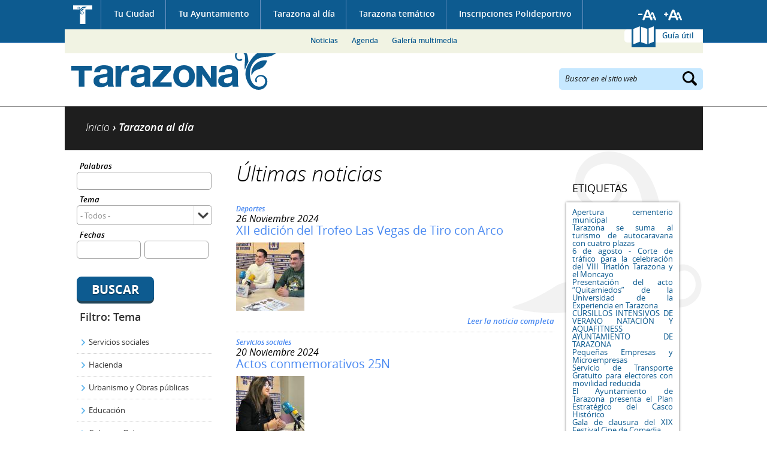

--- FILE ---
content_type: text/html; charset=utf-8
request_url: https://www.tarazona.es/tarazona-actualidad/noticias?query=&tema=All&fechas%5Bmin%5D=&fechas%5Bmax%5D=&items_per_page=20&page=7&fechas%255Bmin%255D=&fechas%255Bmax%255D=&amp%253Bamp%253Btema=277&amp%253Bamp%253Bfechas%255Bmin%255D=&amp%253Bamp%253Bfechas%255Bmax%255D=&amp%253Bamp%253Bpage=1&amp%253Bitems_per_page=5
body_size: 17654
content:
<!DOCTYPE html PUBLIC "-//W3C//DTD XHTML 1.0 Transitional//EN" "http://www.w3.org/TR/xhtml1/DTD/xhtml1-transitional.dtd">
<html xmlns="http://www.w3.org/1999/xhtml" xml:lang="es" lang="es" dir="ltr">
  <head>
  <meta http-equiv="Content-Type" content="text/html; charset=utf-8" />
<link rel="shortcut icon" href="https://www.tarazona.es/sites/all/themes/ayto_static/favicon.ico" type="image/vnd.microsoft.icon" />
<meta name="Generator" content="Drupal 7 (http://drupal.org)" />
  <meta name="viewport" content="width=device-width, initial-scale=1" />
  <title>Noticias | Ayuntamiento de Tarazona</title>
  <link type="text/css" rel="stylesheet" href="https://www.tarazona.es/sites/default/files/css/css_xE-rWrJf-fncB6ztZfd2huxqgxu4WO-qwma6Xer30m4.css" media="all" />
<link type="text/css" rel="stylesheet" href="https://www.tarazona.es/sites/default/files/css/css_4wNeeOz8ll-8GNM0dK4-nQKXGp8F-8PDDuCRW5UZSvs.css" media="all" />
<link type="text/css" rel="stylesheet" href="https://www.tarazona.es/sites/default/files/css/css_h3oUt_nh0VQGBLsWoKftEPAE_xq8DGRkeptrzKNJqgI.css" media="all" />
<link type="text/css" rel="stylesheet" href="https://www.tarazona.es/sites/default/files/css/css_t8T-blafQUYUz_xvaPlisMIzr3XJDQ8ggp74I-xmPls.css" media="all" />
<link type="text/css" rel="stylesheet" href="https://www.tarazona.es/sites/default/files/css/css_GSLMEu_INk12epfEk88Ph-58CvnlY439-BGdW1x92hY.css" media="all" />
<link type="text/css" rel="stylesheet" href="https://www.tarazona.es/sites/default/files/css/css_wCBH4u567tIzjgRXkOT9eQ6HR7-qqH65hUnVKVYuxZo.css" media="screen and (max-width: 1024px)" />
<link type="text/css" rel="stylesheet" href="https://www.tarazona.es/sites/default/files/css/css_2gTcMCItuYrXS8trSdaK9ZOmcCYwUGcMbWTV4e7eLMc.css" media="screen and (max-width: 799px)" />
<link type="text/css" rel="stylesheet" href="https://www.tarazona.es/sites/default/files/css/css_nQRwukHB6qBl6Ve0LKNjbGc2Wh0tORdWs3tDtH6FE04.css" media="screen and (max-width: 767px)" />
<link type="text/css" rel="stylesheet" href="https://www.tarazona.es/sites/default/files/css/css__-tj3_EyWzco721Xyktl-Uzd087ylIGXZnMym2mIk48.css" media="screen and (max-width: 599px)" />
<link type="text/css" rel="stylesheet" href="https://www.tarazona.es/sites/default/files/css/css_f0_yk040KYZ8fVYVtbkB7msL7qAf28_fcHotzfX0DwQ.css" media="screen and (max-width: 479px)" />
<link type="text/css" rel="stylesheet" href="https://www.tarazona.es/sites/default/files/css/css_47DEQpj8HBSa-_TImW-5JCeuQeRkm5NMpJWZG3hSuFU.css" media="screen and (max-width: 359px)" />
  <script type="text/javascript" src="https://www.tarazona.es/sites/default/files/js/js_UWQINlriydSoeSiGQxToOUdv493zEa7dpsXC1OtYlZU.js"></script>
<script type="text/javascript" src="https://www.tarazona.es/sites/default/files/js/js_RqZJepMeAgp1cAE5AxtYRKy6qS9u5thbWkUcoZZ632c.js"></script>
<script type="text/javascript" src="https://www.tarazona.es/sites/default/files/js/js_ZcW7GPj-lBTdq14HzozaLfWfYQFXoVKaLwt0BJOAoQw.js"></script>
<script type="text/javascript" src="https://www.tarazona.es/sites/default/files/js/js_Xhn4hdz6_GIK6QCl5CX0cJ-pSfq44kuvfuKV3L7B7gQ.js"></script>
<script type="text/javascript" src="https://www.tarazona.es/sites/all/modules/contrib/lightbox2/js/lightbox.js?1769119522"></script>
<script type="text/javascript" src="https://www.tarazona.es/sites/default/files/js/js_i7QdyKbx4dIuO1RBahThz0LY8IjKwz1UdvE7f3URMdw.js"></script>
<script type="text/javascript">
<!--//--><![CDATA[//><!--
var _gaq = _gaq || [];_gaq.push(["_setAccount", "UA-57049045-1"]);_gaq.push(["_trackPageview"]);(function() {var ga = document.createElement("script");ga.type = "text/javascript";ga.async = true;ga.src = ("https:" == document.location.protocol ? "https://ssl" : "http://www") + ".google-analytics.com/ga.js";var s = document.getElementsByTagName("script")[0];s.parentNode.insertBefore(ga, s);})();
//--><!]]>
</script>
<script type="text/javascript" src="https://www.tarazona.es/sites/default/files/js/js_PdWTX9iTW0GQbVEUwt3zeXNbFlsOpRWvjos9TzPctFU.js"></script>
<script type="text/javascript">
<!--//--><![CDATA[//><!--
jQuery.extend(Drupal.settings, {"basePath":"\/","pathPrefix":"","ajaxPageState":{"theme":"ayto_static","theme_token":"-PuPH73kqY_wxuWhyy4-x6SN4T-Al8dMp1ZPhoccXkQ","js":{"misc\/jquery.js":1,"misc\/jquery.once.js":1,"misc\/drupal.js":1,"misc\/ui\/jquery.ui.core.min.js":1,"misc\/jquery.cookie.js":1,"misc\/jquery.form.js":1,"misc\/ui\/jquery.ui.datepicker.min.js":1,"modules\/locale\/locale.datepicker.js":1,"sites\/all\/modules\/contrib\/date\/date_popup\/jquery.timeentry.pack.js":1,"misc\/ajax.js":1,"sites\/all\/modules\/contrib\/extlink\/extlink.js":1,"public:\/\/languages\/es_afOC2zAR3bjBMOEIllxU-fGPWKKm2uHMCQPFh1_QgRc.js":1,"sites\/all\/modules\/contrib\/lightbox2\/js\/lightbox.js":1,"sites\/all\/modules\/contrib\/megamenu\/megamenu.js":1,"misc\/progress.js":1,"sites\/all\/modules\/contrib\/fivestar\/js\/fivestar.ajax.js":1,"sites\/all\/modules\/contrib\/fivestar\/js\/fivestar.js":1,"sites\/all\/modules\/contrib\/date\/date_popup\/date_popup.js":1,"sites\/all\/modules\/compact_forms\/compact_forms.js":1,"sites\/all\/modules\/contrib\/google_analytics\/googleanalytics.js":1,"0":1,"sites\/all\/themes\/ayto_static\/js\/jquery.bxslider.min.js":1,"sites\/all\/themes\/ayto_static\/js\/jquery.printElement.min.js":1,"sites\/all\/themes\/ayto_static\/js\/roundabout.js":1,"sites\/all\/themes\/ayto_static\/js\/roundabout_shapes.js":1,"sites\/all\/themes\/ayto_static\/js\/smooth-scroll.js":1,"sites\/all\/themes\/ayto_static\/js\/ayto.js":1,"sites\/all\/themes\/ayto_static\/js\/modernizr.js":1},"css":{"modules\/system\/system.base.css":1,"modules\/system\/system.menus.css":1,"modules\/system\/system.messages.css":1,"modules\/system\/system.theme.css":1,"misc\/ui\/jquery.ui.core.css":1,"misc\/ui\/jquery.ui.theme.css":1,"misc\/ui\/jquery.ui.datepicker.css":1,"sites\/all\/modules\/contrib\/date\/date_popup\/themes\/jquery.timeentry.css":1,"sites\/all\/modules\/contrib\/calendar\/css\/calendar_multiday.css":1,"sites\/all\/modules\/contrib\/date\/date_api\/date.css":1,"sites\/all\/modules\/contrib\/date\/date_popup\/themes\/datepicker.1.7.css":1,"modules\/field\/theme\/field.css":1,"modules\/node\/node.css":1,"modules\/poll\/poll.css":1,"modules\/user\/user.css":1,"sites\/all\/modules\/contrib\/extlink\/extlink.css":1,"sites\/all\/modules\/contrib\/views\/css\/views.css":1,"sites\/all\/modules\/contrib\/better_messages\/better_messages_admin.css":1,"sites\/all\/modules\/contrib\/better_messages\/skins\/default\/better_messages.css":1,"sites\/all\/modules\/contrib\/ctools\/css\/ctools.css":1,"sites\/all\/modules\/contrib\/lightbox2\/css\/lightbox.css":1,"sites\/all\/modules\/contrib\/megamenu\/megamenu.css":1,"sites\/all\/modules\/contrib\/megamenu\/megamenu-skins.css":1,"public:\/\/css\/menu_icons.css":1,"sites\/all\/modules\/contrib\/panels\/css\/panels.css":1,"sites\/all\/themes\/ayto_static\/plugins\/layouts\/tematico\/tematico.css":1,"sites\/all\/modules\/contrib\/panels\/plugins\/layouts\/onecol\/onecol.css":1,"sites\/all\/modules\/contrib\/fivestar\/css\/fivestar.css":1,"sites\/all\/themes\/ayto_static\/plugins\/styles\/fondo_blanco\/fondo_blanco.css":1,"sites\/all\/themes\/ayto_static\/plugins\/styles\/caja_punteada\/caja_punteada.css":1,"\/plugins\/styles\/titulo_punteado\/titulo_punteado.css":1,"sites\/all\/modules\/contrib\/tagadelic\/tagadelic.css":1,"sites\/all\/themes\/ayto_static\/plugins\/styles\/caja_sombra\/caja_sombra.css":1,"sites\/all\/modules\/compact_forms\/compact_forms.css":1,"sites\/all\/themes\/ayto_static\/css\/generic.css":1,"sites\/all\/themes\/ayto_static\/css\/layout.css":1,"sites\/all\/themes\/ayto_static\/css\/home.css":1,"sites\/all\/themes\/ayto_static\/css\/interiores.css":1,"sites\/all\/themes\/ayto_static\/css\/responsive\/responsive_800.css":1,"sites\/all\/themes\/ayto_static\/css\/responsive\/responsive_768.css":1,"sites\/all\/themes\/ayto_static\/css\/responsive\/responsive_640.css":1,"sites\/all\/themes\/ayto_static\/css\/responsive\/responsive_480.css":1,"sites\/all\/themes\/ayto_static\/css\/responsive\/responsive_360.css":1,"sites\/all\/themes\/ayto_static\/css\/responsive\/responsive_320.css":1}},"boadilla_gmap":{"icons":{"gmarker_377":{"anchorX":18,"anchorY":18,"infoX":18,"infoY":6,"mozPrintImage":"","name":"Foo","path":"\/","printImage":"","printShadow":"","sequence":[{"f":"..\/..\/..\/..\/..\/..\/sites\/default\/files\/styles\/marcador_gmap_telefono\/public\/otros.png","h":34,"w":31}],"shadow":{"f":"","h":0,"w":0},"transparent":""},"gmarker_589":{"anchorX":18,"anchorY":18,"infoX":18,"infoY":6,"mozPrintImage":"","name":"Foo","path":"\/","printImage":"","printShadow":"","sequence":[{"f":"..\/..\/..\/..\/..\/..\/sites\/default\/files\/styles\/marcador_gmap_telefono\/public\/otros_44.png","h":34,"w":31}],"shadow":{"f":"","h":0,"w":0},"transparent":""},"gmarker_590":{"anchorX":18,"anchorY":18,"infoX":18,"infoY":6,"mozPrintImage":"","name":"Foo","path":"\/","printImage":"","printShadow":"","sequence":[{"f":"..\/..\/..\/..\/..\/..\/sites\/default\/files\/styles\/marcador_gmap_telefono\/public\/otros_46.png","h":34,"w":31}],"shadow":{"f":"","h":0,"w":0},"transparent":""},"gmarker_382":{"anchorX":18,"anchorY":18,"infoX":18,"infoY":6,"mozPrintImage":"","name":"Foo","path":"\/","printImage":"","printShadow":"","sequence":[{"f":"..\/..\/..\/..\/..\/..\/sites\/default\/files\/styles\/marcador_gmap_telefono\/public\/otros.png","h":34,"w":31}],"shadow":{"f":"","h":0,"w":0},"transparent":""},"gmarker_591":{"anchorX":18,"anchorY":18,"infoX":18,"infoY":6,"mozPrintImage":"","name":"Foo","path":"\/","printImage":"","printShadow":"","sequence":[{"f":"..\/..\/..\/..\/..\/..\/sites\/default\/files\/styles\/marcador_gmap_telefono\/public\/otros_47.png","h":34,"w":31}],"shadow":{"f":"","h":0,"w":0},"transparent":""},"gmarker_575":{"anchorX":18,"anchorY":18,"infoX":18,"infoY":6,"mozPrintImage":"","name":"Foo","path":"\/","printImage":"","printShadow":"","sequence":[{"f":"..\/..\/..\/..\/..\/..\/sites\/default\/files\/styles\/marcador_gmap_telefono\/public\/otros_32.png","h":34,"w":31}],"shadow":{"f":"","h":0,"w":0},"transparent":""},"gmarker_229":{"anchorX":18,"anchorY":18,"infoX":18,"infoY":6,"mozPrintImage":"","name":"Foo","path":"\/","printImage":"","printShadow":"","sequence":[{"f":"..\/..\/..\/..\/..\/..\/sites\/default\/files\/styles\/marcador_gmap_telefono\/public\/turismo.png","h":34,"w":31}],"shadow":{"f":"","h":0,"w":0},"transparent":""},"gmarker_579":{"anchorX":18,"anchorY":18,"infoX":18,"infoY":6,"mozPrintImage":"","name":"Foo","path":"\/","printImage":"","printShadow":"","sequence":[{"f":"..\/..\/..\/..\/..\/..\/sites\/default\/files\/styles\/marcador_gmap_telefono\/public\/otros_35.png","h":34,"w":31}],"shadow":{"f":"","h":0,"w":0},"transparent":""},"gmarker_394":{"anchorX":18,"anchorY":18,"infoX":18,"infoY":6,"mozPrintImage":"","name":"Foo","path":"\/","printImage":"","printShadow":"","sequence":[{"f":"..\/..\/..\/..\/..\/..\/sites\/default\/files\/styles\/marcador_gmap_telefono\/public\/otros.png","h":34,"w":31}],"shadow":{"f":"","h":0,"w":0},"transparent":""},"gmarker_561":{"anchorX":18,"anchorY":18,"infoX":18,"infoY":6,"mozPrintImage":"","name":"Foo","path":"\/","printImage":"","printShadow":"","sequence":[{"f":"..\/..\/..\/..\/..\/..\/sites\/default\/files\/styles\/marcador_gmap_telefono\/public\/otros_18.png","h":34,"w":31}],"shadow":{"f":"","h":0,"w":0},"transparent":""},"gmarker_399":{"anchorX":18,"anchorY":18,"infoX":18,"infoY":6,"mozPrintImage":"","name":"Foo","path":"\/","printImage":"","printShadow":"","sequence":[{"f":"..\/..\/..\/..\/..\/..\/sites\/default\/files\/styles\/marcador_gmap_telefono\/public\/otros.png","h":34,"w":31}],"shadow":{"f":"","h":0,"w":0},"transparent":""},"gmarker_570":{"anchorX":18,"anchorY":18,"infoX":18,"infoY":6,"mozPrintImage":"","name":"Foo","path":"\/","printImage":"","printShadow":"","sequence":[{"f":"..\/..\/..\/..\/..\/..\/sites\/default\/files\/styles\/marcador_gmap_telefono\/public\/otros_27.png","h":34,"w":31}],"shadow":{"f":"","h":0,"w":0},"transparent":""},"gmarker_403":{"anchorX":18,"anchorY":18,"infoX":18,"infoY":6,"mozPrintImage":"","name":"Foo","path":"\/","printImage":"","printShadow":"","sequence":[{"f":"..\/..\/..\/..\/..\/..\/sites\/default\/files\/styles\/marcador_gmap_telefono\/public\/otros.png","h":34,"w":31}],"shadow":{"f":"","h":0,"w":0},"transparent":""},"gmarker_404":{"anchorX":18,"anchorY":18,"infoX":18,"infoY":6,"mozPrintImage":"","name":"Foo","path":"\/","printImage":"","printShadow":"","sequence":[{"f":"..\/..\/..\/..\/..\/..\/sites\/default\/files\/styles\/marcador_gmap_telefono\/public\/otros.png","h":34,"w":31}],"shadow":{"f":"","h":0,"w":0},"transparent":""},"gmarker_227":{"anchorX":18,"anchorY":18,"infoX":18,"infoY":6,"mozPrintImage":"","name":"Foo","path":"\/","printImage":"","printShadow":"","sequence":[{"f":"..\/..\/..\/..\/..\/..\/sites\/default\/files\/styles\/marcador_gmap_telefono\/public\/participacion_social.png","h":34,"w":31}],"shadow":{"f":"","h":0,"w":0},"transparent":""},"gmarker_586":{"anchorX":18,"anchorY":18,"infoX":18,"infoY":6,"mozPrintImage":"","name":"Foo","path":"\/","printImage":"","printShadow":"","sequence":[{"f":"..\/..\/..\/..\/..\/..\/sites\/default\/files\/styles\/marcador_gmap_telefono\/public\/otros_41.png","h":34,"w":31}],"shadow":{"f":"","h":0,"w":0},"transparent":""},"gmarker_408":{"anchorX":18,"anchorY":18,"infoX":18,"infoY":6,"mozPrintImage":"","name":"Foo","path":"\/","printImage":"","printShadow":"","sequence":[{"f":"..\/..\/..\/..\/..\/..\/sites\/default\/files\/styles\/marcador_gmap_telefono\/public\/otros.png","h":34,"w":31}],"shadow":{"f":"","h":0,"w":0},"transparent":""},"gmarker_409":{"anchorX":18,"anchorY":18,"infoX":18,"infoY":6,"mozPrintImage":"","name":"Foo","path":"\/","printImage":"","printShadow":"","sequence":[{"f":"..\/..\/..\/..\/..\/..\/sites\/default\/files\/styles\/marcador_gmap_telefono\/public\/otros.png","h":34,"w":31}],"shadow":{"f":"","h":0,"w":0},"transparent":""},"gmarker_417":{"anchorX":18,"anchorY":18,"infoX":18,"infoY":6,"mozPrintImage":"","name":"Foo","path":"\/","printImage":"","printShadow":"","sequence":[{"f":"..\/..\/..\/..\/..\/..\/sites\/default\/files\/styles\/marcador_gmap_telefono\/public\/otros.png","h":34,"w":31}],"shadow":{"f":"","h":0,"w":0},"transparent":""},"gmarker_519":{"anchorX":18,"anchorY":18,"infoX":18,"infoY":6,"mozPrintImage":"","name":"Foo","path":"\/","printImage":"","printShadow":"","sequence":[{"f":"..\/..\/..\/..\/..\/..\/sites\/default\/files\/styles\/marcador_gmap_telefono\/public\/otros.png","h":34,"w":31}],"shadow":{"f":"","h":0,"w":0},"transparent":""},"gmarker_516":{"anchorX":18,"anchorY":18,"infoX":18,"infoY":6,"mozPrintImage":"","name":"Foo","path":"\/","printImage":"","printShadow":"","sequence":[{"f":"..\/..\/..\/..\/..\/..\/sites\/default\/files\/styles\/marcador_gmap_telefono\/public\/otros.png","h":34,"w":31}],"shadow":{"f":"","h":0,"w":0},"transparent":""},"gmarker_418":{"anchorX":18,"anchorY":18,"infoX":18,"infoY":6,"mozPrintImage":"","name":"Foo","path":"\/","printImage":"","printShadow":"","sequence":[{"f":"..\/..\/..\/..\/..\/..\/sites\/default\/files\/styles\/marcador_gmap_telefono\/public\/otros.png","h":34,"w":31}],"shadow":{"f":"","h":0,"w":0},"transparent":""},"gmarker_420":{"anchorX":18,"anchorY":18,"infoX":18,"infoY":6,"mozPrintImage":"","name":"Foo","path":"\/","printImage":"","printShadow":"","sequence":[{"f":"..\/..\/..\/..\/..\/..\/sites\/default\/files\/styles\/marcador_gmap_telefono\/public\/otros.png","h":34,"w":31}],"shadow":{"f":"","h":0,"w":0},"transparent":""},"gmarker_422":{"anchorX":18,"anchorY":18,"infoX":18,"infoY":6,"mozPrintImage":"","name":"Foo","path":"\/","printImage":"","printShadow":"","sequence":[{"f":"..\/..\/..\/..\/..\/..\/sites\/default\/files\/styles\/marcador_gmap_telefono\/public\/otros.png","h":34,"w":31}],"shadow":{"f":"","h":0,"w":0},"transparent":""},"gmarker_449":{"anchorX":18,"anchorY":18,"infoX":18,"infoY":6,"mozPrintImage":"","name":"Foo","path":"\/","printImage":"","printShadow":"","sequence":[{"f":"..\/..\/..\/..\/..\/..\/sites\/default\/files\/styles\/marcador_gmap_telefono\/public\/otros.png","h":34,"w":31}],"shadow":{"f":"","h":0,"w":0},"transparent":""},"gmarker_433":{"anchorX":18,"anchorY":18,"infoX":18,"infoY":6,"mozPrintImage":"","name":"Foo","path":"\/","printImage":"","printShadow":"","sequence":[{"f":"..\/..\/..\/..\/..\/..\/sites\/default\/files\/styles\/marcador_gmap_telefono\/public\/otros.png","h":34,"w":31}],"shadow":{"f":"","h":0,"w":0},"transparent":""},"gmarker_435":{"anchorX":18,"anchorY":18,"infoX":18,"infoY":6,"mozPrintImage":"","name":"Foo","path":"\/","printImage":"","printShadow":"","sequence":[{"f":"..\/..\/..\/..\/..\/..\/sites\/default\/files\/styles\/marcador_gmap_telefono\/public\/otros.png","h":34,"w":31}],"shadow":{"f":"","h":0,"w":0},"transparent":""},"gmarker_438":{"anchorX":18,"anchorY":18,"infoX":18,"infoY":6,"mozPrintImage":"","name":"Foo","path":"\/","printImage":"","printShadow":"","sequence":[{"f":"..\/..\/..\/..\/..\/..\/sites\/default\/files\/styles\/marcador_gmap_telefono\/public\/otros.png","h":34,"w":31}],"shadow":{"f":"","h":0,"w":0},"transparent":""},"gmarker_441":{"anchorX":18,"anchorY":18,"infoX":18,"infoY":6,"mozPrintImage":"","name":"Foo","path":"\/","printImage":"","printShadow":"","sequence":[{"f":"..\/..\/..\/..\/..\/..\/sites\/default\/files\/styles\/marcador_gmap_telefono\/public\/otros.png","h":34,"w":31}],"shadow":{"f":"","h":0,"w":0},"transparent":""},"gmarker_439":{"anchorX":18,"anchorY":18,"infoX":18,"infoY":6,"mozPrintImage":"","name":"Foo","path":"\/","printImage":"","printShadow":"","sequence":[{"f":"..\/..\/..\/..\/..\/..\/sites\/default\/files\/styles\/marcador_gmap_telefono\/public\/otros.png","h":34,"w":31}],"shadow":{"f":"","h":0,"w":0},"transparent":""},"gmarker_443":{"anchorX":18,"anchorY":18,"infoX":18,"infoY":6,"mozPrintImage":"","name":"Foo","path":"\/","printImage":"","printShadow":"","sequence":[{"f":"..\/..\/..\/..\/..\/..\/sites\/default\/files\/styles\/marcador_gmap_telefono\/public\/otros.png","h":34,"w":31}],"shadow":{"f":"","h":0,"w":0},"transparent":""},"gmarker_445":{"anchorX":18,"anchorY":18,"infoX":18,"infoY":6,"mozPrintImage":"","name":"Foo","path":"\/","printImage":"","printShadow":"","sequence":[{"f":"..\/..\/..\/..\/..\/..\/sites\/default\/files\/styles\/marcador_gmap_telefono\/public\/otros.png","h":34,"w":31}],"shadow":{"f":"","h":0,"w":0},"transparent":""},"gmarker_446":{"anchorX":18,"anchorY":18,"infoX":18,"infoY":6,"mozPrintImage":"","name":"Foo","path":"\/","printImage":"","printShadow":"","sequence":[{"f":"..\/..\/..\/..\/..\/..\/sites\/default\/files\/styles\/marcador_gmap_telefono\/public\/otros.png","h":34,"w":31}],"shadow":{"f":"","h":0,"w":0},"transparent":""},"gmarker_597":{"anchorX":18,"anchorY":18,"infoX":18,"infoY":6,"mozPrintImage":"","name":"Foo","path":"\/","printImage":"","printShadow":"","sequence":[{"f":"..\/..\/..\/..\/..\/..\/sites\/default\/files\/styles\/marcador_gmap_telefono\/public\/otros_24.png","h":34,"w":31}],"shadow":{"f":"","h":0,"w":0},"transparent":""},"gmarker_448":{"anchorX":18,"anchorY":18,"infoX":18,"infoY":6,"mozPrintImage":"","name":"Foo","path":"\/","printImage":"","printShadow":"","sequence":[{"f":"..\/..\/..\/..\/..\/..\/sites\/default\/files\/styles\/marcador_gmap_telefono\/public\/otros.png","h":34,"w":31}],"shadow":{"f":"","h":0,"w":0},"transparent":""},"gmarker_450":{"anchorX":18,"anchorY":18,"infoX":18,"infoY":6,"mozPrintImage":"","name":"Foo","path":"\/","printImage":"","printShadow":"","sequence":[{"f":"..\/..\/..\/..\/..\/..\/sites\/default\/files\/styles\/marcador_gmap_telefono\/public\/otros.png","h":34,"w":31}],"shadow":{"f":"","h":0,"w":0},"transparent":""},"gmarker_453":{"anchorX":18,"anchorY":18,"infoX":18,"infoY":6,"mozPrintImage":"","name":"Foo","path":"\/","printImage":"","printShadow":"","sequence":[{"f":"..\/..\/..\/..\/..\/..\/sites\/default\/files\/styles\/marcador_gmap_telefono\/public\/otros.png","h":34,"w":31}],"shadow":{"f":"","h":0,"w":0},"transparent":""},"gmarker_426":{"anchorX":18,"anchorY":18,"infoX":18,"infoY":6,"mozPrintImage":"","name":"Foo","path":"\/","printImage":"","printShadow":"","sequence":[{"f":"..\/..\/..\/..\/..\/..\/sites\/default\/files\/styles\/marcador_gmap_telefono\/public\/otros.png","h":34,"w":31}],"shadow":{"f":"","h":0,"w":0},"transparent":""},"gmarker_463":{"anchorX":18,"anchorY":18,"infoX":18,"infoY":6,"mozPrintImage":"","name":"Foo","path":"\/","printImage":"","printShadow":"","sequence":[{"f":"..\/..\/..\/..\/..\/..\/sites\/default\/files\/styles\/marcador_gmap_telefono\/public\/otros.png","h":34,"w":31}],"shadow":{"f":"","h":0,"w":0},"transparent":""},"gmarker_465":{"anchorX":18,"anchorY":18,"infoX":18,"infoY":6,"mozPrintImage":"","name":"Foo","path":"\/","printImage":"","printShadow":"","sequence":[{"f":"..\/..\/..\/..\/..\/..\/sites\/default\/files\/styles\/marcador_gmap_telefono\/public\/otros.png","h":34,"w":31}],"shadow":{"f":"","h":0,"w":0},"transparent":""},"gmarker_469":{"anchorX":18,"anchorY":18,"infoX":18,"infoY":6,"mozPrintImage":"","name":"Foo","path":"\/","printImage":"","printShadow":"","sequence":[{"f":"..\/..\/..\/..\/..\/..\/sites\/default\/files\/styles\/marcador_gmap_telefono\/public\/otros.png","h":34,"w":31}],"shadow":{"f":"","h":0,"w":0},"transparent":""},"gmarker_214":{"anchorX":18,"anchorY":18,"infoX":18,"infoY":6,"mozPrintImage":"","name":"Foo","path":"\/","printImage":"","printShadow":"","sequence":[{"f":"..\/..\/..\/..\/..\/..\/sites\/default\/files\/styles\/marcador_gmap_telefono\/public\/edificios_administrativos.png","h":34,"w":31}],"shadow":{"f":"","h":0,"w":0},"transparent":""},"gmarker_587":{"anchorX":18,"anchorY":18,"infoX":18,"infoY":6,"mozPrintImage":"","name":"Foo","path":"\/","printImage":"","printShadow":"","sequence":[{"f":"..\/..\/..\/..\/..\/..\/sites\/default\/files\/styles\/marcador_gmap_telefono\/public\/otros_42.png","h":34,"w":31}],"shadow":{"f":"","h":0,"w":0},"transparent":""},"gmarker_472":{"anchorX":18,"anchorY":18,"infoX":18,"infoY":6,"mozPrintImage":"","name":"Foo","path":"\/","printImage":"","printShadow":"","sequence":[{"f":"..\/..\/..\/..\/..\/..\/sites\/default\/files\/styles\/marcador_gmap_telefono\/public\/otros.png","h":34,"w":31}],"shadow":{"f":"","h":0,"w":0},"transparent":""},"gmarker_474":{"anchorX":18,"anchorY":18,"infoX":18,"infoY":6,"mozPrintImage":"","name":"Foo","path":"\/","printImage":"","printShadow":"","sequence":[{"f":"..\/..\/..\/..\/..\/..\/sites\/default\/files\/styles\/marcador_gmap_telefono\/public\/otros.png","h":34,"w":31}],"shadow":{"f":"","h":0,"w":0},"transparent":""},"gmarker_475":{"anchorX":18,"anchorY":18,"infoX":18,"infoY":6,"mozPrintImage":"","name":"Foo","path":"\/","printImage":"","printShadow":"","sequence":[{"f":"..\/..\/..\/..\/..\/..\/sites\/default\/files\/styles\/marcador_gmap_telefono\/public\/otros.png","h":34,"w":31}],"shadow":{"f":"","h":0,"w":0},"transparent":""},"gmarker_574":{"anchorX":18,"anchorY":18,"infoX":18,"infoY":6,"mozPrintImage":"","name":"Foo","path":"\/","printImage":"","printShadow":"","sequence":[{"f":"..\/..\/..\/..\/..\/..\/sites\/default\/files\/styles\/marcador_gmap_telefono\/public\/otros_31.png","h":34,"w":31}],"shadow":{"f":"","h":0,"w":0},"transparent":""},"gmarker_598":{"anchorX":18,"anchorY":18,"infoX":18,"infoY":6,"mozPrintImage":"","name":"Foo","path":"\/","printImage":"","printShadow":"","sequence":[{"f":"..\/..\/..\/..\/..\/..\/sites\/default\/files\/styles\/marcador_gmap_telefono\/public\/otros_29.png","h":34,"w":31}],"shadow":{"f":"","h":0,"w":0},"transparent":""},"gmarker_407":{"anchorX":18,"anchorY":18,"infoX":18,"infoY":6,"mozPrintImage":"","name":"Foo","path":"\/","printImage":"","printShadow":"","sequence":[{"f":"..\/..\/..\/..\/..\/..\/sites\/default\/files\/styles\/marcador_gmap_telefono\/public\/otros.png","h":34,"w":31}],"shadow":{"f":"","h":0,"w":0},"transparent":""},"gmarker_485":{"anchorX":18,"anchorY":18,"infoX":18,"infoY":6,"mozPrintImage":"","name":"Foo","path":"\/","printImage":"","printShadow":"","sequence":[{"f":"..\/..\/..\/..\/..\/..\/sites\/default\/files\/styles\/marcador_gmap_telefono\/public\/otros.png","h":34,"w":31}],"shadow":{"f":"","h":0,"w":0},"transparent":""},"gmarker_486":{"anchorX":18,"anchorY":18,"infoX":18,"infoY":6,"mozPrintImage":"","name":"Foo","path":"\/","printImage":"","printShadow":"","sequence":[{"f":"..\/..\/..\/..\/..\/..\/sites\/default\/files\/styles\/marcador_gmap_telefono\/public\/otros.png","h":34,"w":31}],"shadow":{"f":"","h":0,"w":0},"transparent":""},"gmarker_490":{"anchorX":18,"anchorY":18,"infoX":18,"infoY":6,"mozPrintImage":"","name":"Foo","path":"\/","printImage":"","printShadow":"","sequence":[{"f":"..\/..\/..\/..\/..\/..\/sites\/default\/files\/styles\/marcador_gmap_telefono\/public\/otros.png","h":34,"w":31}],"shadow":{"f":"","h":0,"w":0},"transparent":""},"gmarker_494":{"anchorX":18,"anchorY":18,"infoX":18,"infoY":6,"mozPrintImage":"","name":"Foo","path":"\/","printImage":"","printShadow":"","sequence":[{"f":"..\/..\/..\/..\/..\/..\/sites\/default\/files\/styles\/marcador_gmap_telefono\/public\/otros.png","h":34,"w":31}],"shadow":{"f":"","h":0,"w":0},"transparent":""},"gmarker_495":{"anchorX":18,"anchorY":18,"infoX":18,"infoY":6,"mozPrintImage":"","name":"Foo","path":"\/","printImage":"","printShadow":"","sequence":[{"f":"..\/..\/..\/..\/..\/..\/sites\/default\/files\/styles\/marcador_gmap_telefono\/public\/otros.png","h":34,"w":31}],"shadow":{"f":"","h":0,"w":0},"transparent":""},"gmarker_497":{"anchorX":18,"anchorY":18,"infoX":18,"infoY":6,"mozPrintImage":"","name":"Foo","path":"\/","printImage":"","printShadow":"","sequence":[{"f":"..\/..\/..\/..\/..\/..\/sites\/default\/files\/styles\/marcador_gmap_telefono\/public\/otros.png","h":34,"w":31}],"shadow":{"f":"","h":0,"w":0},"transparent":""},"gmarker_503":{"anchorX":18,"anchorY":18,"infoX":18,"infoY":6,"mozPrintImage":"","name":"Foo","path":"\/","printImage":"","printShadow":"","sequence":[{"f":"..\/..\/..\/..\/..\/..\/sites\/default\/files\/styles\/marcador_gmap_telefono\/public\/otros.png","h":34,"w":31}],"shadow":{"f":"","h":0,"w":0},"transparent":""},"gmarker_218":{"anchorX":18,"anchorY":18,"infoX":18,"infoY":6,"mozPrintImage":"","name":"Foo","path":"\/","printImage":"","printShadow":"","sequence":[{"f":"..\/..\/..\/..\/..\/..\/sites\/default\/files\/styles\/marcador_gmap_telefono\/public\/cultura.png","h":34,"w":31}],"shadow":{"f":"","h":0,"w":0},"transparent":""},"gmarker_506":{"anchorX":18,"anchorY":18,"infoX":18,"infoY":6,"mozPrintImage":"","name":"Foo","path":"\/","printImage":"","printShadow":"","sequence":[{"f":"..\/..\/..\/..\/..\/..\/sites\/default\/files\/styles\/marcador_gmap_telefono\/public\/otros.png","h":34,"w":31}],"shadow":{"f":"","h":0,"w":0},"transparent":""},"gmarker_508":{"anchorX":18,"anchorY":18,"infoX":18,"infoY":6,"mozPrintImage":"","name":"Foo","path":"\/","printImage":"","printShadow":"","sequence":[{"f":"..\/..\/..\/..\/..\/..\/sites\/default\/files\/styles\/marcador_gmap_telefono\/public\/otros.png","h":34,"w":31}],"shadow":{"f":"","h":0,"w":0},"transparent":""},"gmarker_552":{"anchorX":18,"anchorY":18,"infoX":18,"infoY":6,"mozPrintImage":"","name":"Foo","path":"\/","printImage":"","printShadow":"","sequence":[{"f":"..\/..\/..\/..\/..\/..\/sites\/default\/files\/styles\/marcador_gmap_telefono\/public\/otros_13.png","h":34,"w":31}],"shadow":{"f":"","h":0,"w":0},"transparent":""},"gmarker_222":{"anchorX":18,"anchorY":18,"infoX":18,"infoY":6,"mozPrintImage":"","name":"Foo","path":"\/","printImage":"","printShadow":"","sequence":[{"f":"..\/..\/..\/..\/..\/..\/sites\/default\/files\/styles\/marcador_gmap_telefono\/public\/instalaciones_deportivas.png","h":34,"w":31}],"shadow":{"f":"","h":0,"w":0},"transparent":""},"gmarker_559":{"anchorX":18,"anchorY":18,"infoX":18,"infoY":6,"mozPrintImage":"","name":"Foo","path":"\/","printImage":"","printShadow":"","sequence":[{"f":"..\/..\/..\/..\/..\/..\/sites\/default\/files\/styles\/marcador_gmap_telefono\/public\/otros_16.png","h":34,"w":31}],"shadow":{"f":"","h":0,"w":0},"transparent":""},"gmarker_529":{"anchorX":18,"anchorY":18,"infoX":18,"infoY":6,"mozPrintImage":"","name":"Foo","path":"\/","printImage":"","printShadow":"","sequence":[{"f":"..\/..\/..\/..\/..\/..\/sites\/default\/files\/styles\/marcador_gmap_telefono\/public\/otros.png","h":34,"w":31}],"shadow":{"f":"","h":0,"w":0},"transparent":""},"gmarker_530":{"anchorX":18,"anchorY":18,"infoX":18,"infoY":6,"mozPrintImage":"","name":"Foo","path":"\/","printImage":"","printShadow":"","sequence":[{"f":"..\/..\/..\/..\/..\/..\/sites\/default\/files\/styles\/marcador_gmap_telefono\/public\/otros.png","h":34,"w":31}],"shadow":{"f":"","h":0,"w":0},"transparent":""},"gmarker_531":{"anchorX":18,"anchorY":18,"infoX":18,"infoY":6,"mozPrintImage":"","name":"Foo","path":"\/","printImage":"","printShadow":"","sequence":[{"f":"..\/..\/..\/..\/..\/..\/sites\/default\/files\/styles\/marcador_gmap_telefono\/public\/otros.png","h":34,"w":31}],"shadow":{"f":"","h":0,"w":0},"transparent":""},"gmarker_532":{"anchorX":18,"anchorY":18,"infoX":18,"infoY":6,"mozPrintImage":"","name":"Foo","path":"\/","printImage":"","printShadow":"","sequence":[{"f":"..\/..\/..\/..\/..\/..\/sites\/default\/files\/styles\/marcador_gmap_telefono\/public\/otros.png","h":34,"w":31}],"shadow":{"f":"","h":0,"w":0},"transparent":""},"gmarker_545":{"anchorX":18,"anchorY":18,"infoX":18,"infoY":6,"mozPrintImage":"","name":"Foo","path":"\/","printImage":"","printShadow":"","sequence":[{"f":"..\/..\/..\/..\/..\/..\/sites\/default\/files\/styles\/marcador_gmap_telefono\/public\/otros_6.png","h":34,"w":31}],"shadow":{"f":"","h":0,"w":0},"transparent":""},"gmarker_546":{"anchorX":18,"anchorY":18,"infoX":18,"infoY":6,"mozPrintImage":"","name":"Foo","path":"\/","printImage":"","printShadow":"","sequence":[{"f":"..\/..\/..\/..\/..\/..\/sites\/default\/files\/styles\/marcador_gmap_telefono\/public\/otros_7.png","h":34,"w":31}],"shadow":{"f":"","h":0,"w":0},"transparent":""},"gmarker_387":{"anchorX":18,"anchorY":18,"infoX":18,"infoY":6,"mozPrintImage":"","name":"Foo","path":"\/","printImage":"","printShadow":"","sequence":[{"f":"..\/..\/..\/..\/..\/..\/sites\/default\/files\/styles\/marcador_gmap_telefono\/public\/otros.png","h":34,"w":31}],"shadow":{"f":"","h":0,"w":0},"transparent":""},"gmarker_540":{"anchorX":18,"anchorY":18,"infoX":18,"infoY":6,"mozPrintImage":"","name":"Foo","path":"\/","printImage":"","printShadow":"","sequence":[{"f":"..\/..\/..\/..\/..\/..\/sites\/default\/files\/styles\/marcador_gmap_telefono\/public\/otros_3.png","h":34,"w":31}],"shadow":{"f":"","h":0,"w":0},"transparent":""},"gmarker_547":{"anchorX":18,"anchorY":18,"infoX":18,"infoY":6,"mozPrintImage":"","name":"Foo","path":"\/","printImage":"","printShadow":"","sequence":[{"f":"..\/..\/..\/..\/..\/..\/sites\/default\/files\/styles\/marcador_gmap_telefono\/public\/otros_8.png","h":34,"w":31}],"shadow":{"f":"","h":0,"w":0},"transparent":""},"gmarker_543":{"anchorX":18,"anchorY":18,"infoX":18,"infoY":6,"mozPrintImage":"","name":"Foo","path":"\/","printImage":"","printShadow":"","sequence":[{"f":"..\/..\/..\/..\/..\/..\/sites\/default\/files\/styles\/marcador_gmap_telefono\/public\/otros_4.png","h":34,"w":31}],"shadow":{"f":"","h":0,"w":0},"transparent":""},"gmarker_577":{"anchorX":18,"anchorY":18,"infoX":18,"infoY":6,"mozPrintImage":"","name":"Foo","path":"\/","printImage":"","printShadow":"","sequence":[{"f":"..\/..\/..\/..\/..\/..\/sites\/default\/files\/styles\/marcador_gmap_telefono\/public\/otros_26.png","h":34,"w":31}],"shadow":{"f":"","h":0,"w":0},"transparent":""},"gmarker_548":{"anchorX":18,"anchorY":18,"infoX":18,"infoY":6,"mozPrintImage":"","name":"Foo","path":"\/","printImage":"","printShadow":"","sequence":[{"f":"..\/..\/..\/..\/..\/..\/sites\/default\/files\/styles\/marcador_gmap_telefono\/public\/otros_9.png","h":34,"w":31}],"shadow":{"f":"","h":0,"w":0},"transparent":""},"gmarker_599":{"anchorX":18,"anchorY":18,"infoX":18,"infoY":6,"mozPrintImage":"","name":"Foo","path":"\/","printImage":"","printShadow":"","sequence":[{"f":"..\/..\/..\/..\/..\/..\/sites\/default\/files\/styles\/marcador_gmap_telefono\/public\/otros_30.png","h":34,"w":31}],"shadow":{"f":"","h":0,"w":0},"transparent":""},"gmarker_460":{"anchorX":18,"anchorY":18,"infoX":18,"infoY":6,"mozPrintImage":"","name":"Foo","path":"\/","printImage":"","printShadow":"","sequence":[{"f":"..\/..\/..\/..\/..\/..\/sites\/default\/files\/styles\/marcador_gmap_telefono\/public\/otros.png","h":34,"w":31}],"shadow":{"f":"","h":0,"w":0},"transparent":""},"gmarker_538":{"anchorX":18,"anchorY":18,"infoX":18,"infoY":6,"mozPrintImage":"","name":"Foo","path":"\/","printImage":"","printShadow":"","sequence":[{"f":"..\/..\/..\/..\/..\/..\/sites\/default\/files\/styles\/marcador_gmap_telefono\/public\/otros_1.png","h":34,"w":31}],"shadow":{"f":"","h":0,"w":0},"transparent":""},"gmarker_551":{"anchorX":18,"anchorY":18,"infoX":18,"infoY":6,"mozPrintImage":"","name":"Foo","path":"\/","printImage":"","printShadow":"","sequence":[{"f":"..\/..\/..\/..\/..\/..\/sites\/default\/files\/styles\/marcador_gmap_telefono\/public\/otros_12.png","h":34,"w":31}],"shadow":{"f":"","h":0,"w":0},"transparent":""},"gmarker_566":{"anchorX":18,"anchorY":18,"infoX":18,"infoY":6,"mozPrintImage":"","name":"Foo","path":"\/","printImage":"","printShadow":"","sequence":[{"f":"..\/..\/..\/..\/..\/..\/sites\/default\/files\/styles\/marcador_gmap_telefono\/public\/otros_22.png","h":34,"w":31}],"shadow":{"f":"","h":0,"w":0},"transparent":""},"gmarker_593":{"anchorX":18,"anchorY":18,"infoX":18,"infoY":6,"mozPrintImage":"","name":"Foo","path":"\/","printImage":"","printShadow":"","sequence":[{"f":"..\/..\/..\/..\/..\/..\/sites\/default\/files\/styles\/marcador_gmap_telefono\/public\/otros_28.png","h":34,"w":31}],"shadow":{"f":"","h":0,"w":0},"transparent":""},"gmarker_580":{"anchorX":18,"anchorY":18,"infoX":18,"infoY":6,"mozPrintImage":"","name":"Foo","path":"\/","printImage":"","printShadow":"","sequence":[{"f":"..\/..\/..\/..\/..\/..\/sites\/default\/files\/styles\/marcador_gmap_telefono\/public\/otros_36.png","h":34,"w":31}],"shadow":{"f":"","h":0,"w":0},"transparent":""},"gmarker_521":{"anchorX":18,"anchorY":18,"infoX":18,"infoY":6,"mozPrintImage":"","name":"Foo","path":"\/","printImage":"","printShadow":"","sequence":[{"f":"..\/..\/..\/..\/..\/..\/sites\/default\/files\/styles\/marcador_gmap_telefono\/public\/otros.png","h":34,"w":31}],"shadow":{"f":"","h":0,"w":0},"transparent":""},"gmarker_563":{"anchorX":18,"anchorY":18,"infoX":18,"infoY":6,"mozPrintImage":"","name":"Foo","path":"\/","printImage":"","printShadow":"","sequence":[{"f":"..\/..\/..\/..\/..\/..\/sites\/default\/files\/styles\/marcador_gmap_telefono\/public\/otros_19.png","h":34,"w":31}],"shadow":{"f":"","h":0,"w":0},"transparent":""},"gmarker_539":{"anchorX":18,"anchorY":18,"infoX":18,"infoY":6,"mozPrintImage":"","name":"Foo","path":"\/","printImage":"","printShadow":"","sequence":[{"f":"..\/..\/..\/..\/..\/..\/sites\/default\/files\/styles\/marcador_gmap_telefono\/public\/otros_2.png","h":34,"w":31}],"shadow":{"f":"","h":0,"w":0},"transparent":""},"gmarker_581":{"anchorX":18,"anchorY":18,"infoX":18,"infoY":6,"mozPrintImage":"","name":"Foo","path":"\/","printImage":"","printShadow":"","sequence":[{"f":"..\/..\/..\/..\/..\/..\/sites\/default\/files\/styles\/marcador_gmap_telefono\/public\/otros_37.png","h":34,"w":31}],"shadow":{"f":"","h":0,"w":0},"transparent":""},"gmarker_594":{"anchorX":18,"anchorY":18,"infoX":18,"infoY":6,"mozPrintImage":"","name":"Foo","path":"\/","printImage":"","printShadow":"","sequence":[{"f":"..\/..\/..\/..\/..\/..\/sites\/default\/files\/styles\/marcador_gmap_telefono\/public\/otros_15.png","h":34,"w":31}],"shadow":{"f":"","h":0,"w":0},"transparent":""},"gmarker_569":{"anchorX":18,"anchorY":18,"infoX":18,"infoY":6,"mozPrintImage":"","name":"Foo","path":"\/","printImage":"","printShadow":"","sequence":[{"f":"..\/..\/..\/..\/..\/..\/sites\/default\/files\/styles\/marcador_gmap_telefono\/public\/otros_25.png","h":34,"w":31}],"shadow":{"f":"","h":0,"w":0},"transparent":""},"gmarker_595":{"anchorX":18,"anchorY":18,"infoX":18,"infoY":6,"mozPrintImage":"","name":"Foo","path":"\/","printImage":"","printShadow":"","sequence":[{"f":"..\/..\/..\/..\/..\/..\/sites\/default\/files\/styles\/marcador_gmap_telefono\/public\/otros_11.png","h":34,"w":31}],"shadow":{"f":"","h":0,"w":0},"transparent":""},"gmarker_588":{"anchorX":18,"anchorY":18,"infoX":18,"infoY":6,"mozPrintImage":"","name":"Foo","path":"\/","printImage":"","printShadow":"","sequence":[{"f":"..\/..\/..\/..\/..\/..\/sites\/default\/files\/styles\/marcador_gmap_telefono\/public\/otros_43.png","h":34,"w":31}],"shadow":{"f":"","h":0,"w":0},"transparent":""},"gmarker_391":{"anchorX":18,"anchorY":18,"infoX":18,"infoY":6,"mozPrintImage":"","name":"Foo","path":"\/","printImage":"","printShadow":"","sequence":[{"f":"..\/..\/..\/..\/..\/..\/sites\/default\/files\/styles\/marcador_gmap_telefono\/public\/otros.png","h":34,"w":31}],"shadow":{"f":"","h":0,"w":0},"transparent":""},"gmarker_555":{"anchorX":18,"anchorY":18,"infoX":18,"infoY":6,"mozPrintImage":"","name":"Foo","path":"\/","printImage":"","printShadow":"","sequence":[{"f":"..\/..\/..\/..\/..\/..\/sites\/default\/files\/styles\/marcador_gmap_telefono\/public\/otros_14.png","h":34,"w":31}],"shadow":{"f":"","h":0,"w":0},"transparent":""},"gmarker_228":{"anchorX":18,"anchorY":18,"infoX":18,"infoY":6,"mozPrintImage":"","name":"Foo","path":"\/","printImage":"","printShadow":"","sequence":[{"f":"..\/..\/..\/..\/..\/..\/sites\/default\/files\/styles\/marcador_gmap_telefono\/public\/servicios_funerarios_y_cementerios.png","h":34,"w":31}],"shadow":{"f":"","h":0,"w":0},"transparent":""},"gmarker_592":{"anchorX":18,"anchorY":18,"infoX":18,"infoY":6,"mozPrintImage":"","name":"Foo","path":"\/","printImage":"","printShadow":"","sequence":[{"f":"..\/..\/..\/..\/..\/..\/sites\/default\/files\/styles\/marcador_gmap_telefono\/public\/otros_48.png","h":34,"w":31}],"shadow":{"f":"","h":0,"w":0},"transparent":""},"gmarker_565":{"anchorX":18,"anchorY":18,"infoX":18,"infoY":6,"mozPrintImage":"","name":"Foo","path":"\/","printImage":"","printShadow":"","sequence":[{"f":"..\/..\/..\/..\/..\/..\/sites\/default\/files\/styles\/marcador_gmap_telefono\/public\/otros_21.png","h":34,"w":31}],"shadow":{"f":"","h":0,"w":0},"transparent":""},"gmarker_578":{"anchorX":18,"anchorY":18,"infoX":18,"infoY":6,"mozPrintImage":"","name":"Foo","path":"\/","printImage":"","printShadow":"","sequence":[{"f":"..\/..\/..\/..\/..\/..\/sites\/default\/files\/styles\/marcador_gmap_telefono\/public\/otros_34.png","h":34,"w":31}],"shadow":{"f":"","h":0,"w":0},"transparent":""},"gmarker_419":{"anchorX":18,"anchorY":18,"infoX":18,"infoY":6,"mozPrintImage":"","name":"Foo","path":"\/","printImage":"","printShadow":"","sequence":[{"f":"..\/..\/..\/..\/..\/..\/sites\/default\/files\/styles\/marcador_gmap_telefono\/public\/otros.png","h":34,"w":31}],"shadow":{"f":"","h":0,"w":0},"transparent":""},"gmarker_400":{"anchorX":18,"anchorY":18,"infoX":18,"infoY":6,"mozPrintImage":"","name":"Foo","path":"\/","printImage":"","printShadow":"","sequence":[{"f":"..\/..\/..\/..\/..\/..\/sites\/default\/files\/styles\/marcador_gmap_telefono\/public\/otros.png","h":34,"w":31}],"shadow":{"f":"","h":0,"w":0},"transparent":""},"gmarker_564":{"anchorX":18,"anchorY":18,"infoX":18,"infoY":6,"mozPrintImage":"","name":"Foo","path":"\/","printImage":"","printShadow":"","sequence":[{"f":"..\/..\/..\/..\/..\/..\/sites\/default\/files\/styles\/marcador_gmap_telefono\/public\/otros_20.png","h":34,"w":31}],"shadow":{"f":"","h":0,"w":0},"transparent":""},"gmarker_584":{"anchorX":18,"anchorY":18,"infoX":18,"infoY":6,"mozPrintImage":"","name":"Foo","path":"\/","printImage":"","printShadow":"","sequence":[{"f":"..\/..\/..\/..\/..\/..\/sites\/default\/files\/styles\/marcador_gmap_telefono\/public\/otros_40.png","h":34,"w":31}],"shadow":{"f":"","h":0,"w":0},"transparent":""}}},"boadilla_bloques":{"view_more_text":"Ver m\u00e1s","view_next_events":"Ver pr\u00f3ximos eventos"},"lightbox2":{"rtl":"0","file_path":"\/(\\w\\w\/)public:\/","default_image":"\/sites\/all\/modules\/contrib\/lightbox2\/images\/brokenimage.jpg","border_size":3,"font_color":"000","box_color":"fff","top_position":"","overlay_opacity":"0.8","overlay_color":"000","disable_close_click":1,"resize_sequence":0,"resize_speed":400,"fade_in_speed":400,"slide_down_speed":600,"use_alt_layout":0,"disable_resize":0,"disable_zoom":0,"force_show_nav":0,"show_caption":1,"loop_items":0,"node_link_text":"View Image Details","node_link_target":"_blank","image_count":"Imagen !current de !total","video_count":"Video !current de !total","page_count":"P\u00e1gina !current de !total","lite_press_x_close":"press \u003Ca href=\u0022#\u0022 onclick=\u0022hideLightbox(); return FALSE;\u0022\u003E\u003Ckbd\u003Ex\u003C\/kbd\u003E\u003C\/a\u003E to close","download_link_text":"","enable_login":false,"enable_contact":false,"keys_close":"c x 27","keys_previous":"p 37","keys_next":"n 39","keys_zoom":"z","keys_play_pause":"32","display_image_size":"original","image_node_sizes":"()","trigger_lightbox_classes":"","trigger_lightbox_group_classes":"","trigger_slideshow_classes":"","trigger_lightframe_classes":"","trigger_lightframe_group_classes":"","custom_class_handler":0,"custom_trigger_classes":"","disable_for_gallery_lists":true,"disable_for_acidfree_gallery_lists":true,"enable_acidfree_videos":true,"slideshow_interval":5000,"slideshow_automatic_start":0,"slideshow_automatic_exit":0,"show_play_pause":0,"pause_on_next_click":0,"pause_on_previous_click":1,"loop_slides":0,"iframe_width":600,"iframe_height":400,"iframe_border":1,"enable_video":0},"megamenu":{"timeout":"500","sizewait":"250","hoverwait":"400"},"ajax":{"edit-vote--2":{"callback":"fivestar_ajax_submit","event":"change","url":"\/system\/ajax","submit":{"_triggering_element_name":"vote"}}},"urlIsAjaxTrusted":{"\/system\/ajax":true,"\/tarazona-actualidad\/noticias?query=\u0026tema=All\u0026fechas%5Bmin%5D=\u0026fechas%5Bmax%5D=\u0026items_per_page=20\u0026page=7\u0026fechas%255Bmin%255D=\u0026fechas%255Bmax%255D=\u0026amp%253Bamp%253Btema=277\u0026amp%253Bamp%253Bfechas%255Bmin%255D=\u0026amp%253Bamp%253Bfechas%255Bmax%255D=\u0026amp%253Bamp%253Bpage=1\u0026amp%253Bitems_per_page=5":true,"\/tarazona-actualidad\/noticias":true,"\/buscador-proxy":true},"jquery":{"ui":{"datepicker":{"isRTL":false,"firstDay":"1"}}},"datePopup":{"edit-fechas-min-datepicker-popup-0":{"func":"datepicker","settings":{"changeMonth":true,"changeYear":true,"autoPopUp":"focus","closeAtTop":false,"speed":"immediate","firstDay":1,"dateFormat":"dd\/mm\/yy","yearRange":"-56:+974","fromTo":false,"defaultDate":"0y"}},"edit-fechas-max-datepicker-popup-0":{"func":"datepicker","settings":{"changeMonth":true,"changeYear":true,"autoPopUp":"focus","closeAtTop":false,"speed":"immediate","firstDay":1,"dateFormat":"dd\/mm\/yy","yearRange":"-56:+974","fromTo":false,"defaultDate":"0y"}},"edit-fechas-min-datepicker-popup-1":{"func":"datepicker","settings":{"changeMonth":true,"changeYear":true,"autoPopUp":"focus","closeAtTop":false,"speed":"immediate","firstDay":1,"dateFormat":"dd\/mm\/yy","yearRange":"-56:+974","fromTo":false,"defaultDate":"0y"}},"edit-fechas-max-datepicker-popup-1":{"func":"datepicker","settings":{"changeMonth":true,"changeYear":true,"autoPopUp":"focus","closeAtTop":false,"speed":"immediate","firstDay":1,"dateFormat":"dd\/mm\/yy","yearRange":"-56:+974","fromTo":false,"defaultDate":"0y"}}},"compactForms":{"forms":["user-login-form","boadilla-bloques-buscador-superior"],"stars":2},"extlink":{"extTarget":"_blank","extClass":"ext","extSubdomains":1,"extExclude":"","extInclude":".*\\.pdf","extCssExclude":"","extCssExplicit":"","extAlert":0,"extAlertText":"This link will take you to an external web site.","mailtoClass":0},"googleanalytics":{"trackOutbound":1,"trackMailto":1,"trackDownload":1,"trackDownloadExtensions":"7z|aac|arc|arj|asf|asx|avi|bin|csv|doc|exe|flv|gif|gz|gzip|hqx|jar|jpe?g|js|mp(2|3|4|e?g)|mov(ie)?|msi|msp|pdf|phps|png|ppt|qtm?|ra(m|r)?|sea|sit|tar|tgz|torrent|txt|wav|wma|wmv|wpd|xls|xml|z|zip"}});
//--><!]]>
</script>

  <link rel="apple-touch-icon" href="/sites/all/themes/ayto_static/icon_app/apple-touch-icon.png" />

  <link rel="apple-touch-startup-image" href="/sites/all/themes/ayto_static/icon_app/startup.png">

  <link rel="apple-touch-icon" sizes="57x57" href="/sites/all/themes/ayto_static/icon_app/apple-touch-icon-57x57.png" />
  <link rel="apple-touch-icon" sizes="72x72" href="/sites/all/themes/ayto_static/icon_app/apple-touch-icon-72x72.png" />
  <link rel="apple-touch-icon" sizes="76x76" href="/sites/all/themes/ayto_static/icon_app/apple-touch-icon-76x76.png" />
  <link rel="apple-touch-icon" sizes="114x114" href="/sites/all/themes/ayto_static/icon_app/apple-touch-icon-114x114.png" />
  <link rel="apple-touch-icon" sizes="120x120" href="/sites/all/themes/ayto_static/icon_app/apple-touch-icon-120x120.png" />
  <link rel="apple-touch-icon" sizes="144x144" href="/sites/all/themes/ayto_static/icon_app/apple-touch-icon-144x144.png" />
  <link rel="apple-touch-icon" sizes="152x152" href="/sites/all/themes/ayto_static/icon_app/apple-touch-icon-152x152.png" />

  <meta name="apple-mobile-web-app-capable" content="yes">
  <meta name="apple-mobile-web-app-status-bar-style" content="black">
        
  </head>
  <body id="#body_responsive" class="html not-front not-logged-in page-node page-node- page-node-1601 node-type-listado section-actualidad-interior-listado no-sidebars" >
    <div id="skip-link">
      <a href="#main-content" accesskey="S" title="[S] Saltar al contenido principal" class="element-invisible element-focusable">Pasar al contenido principal</a>
      <a href="/search" accesskey="4" title="[4] Ir al buscador" class="element-invisible element-focusable">Buscar</a>    </div>
        <div id="wrapper">

    <a href="#wrapper" class="responsive_icon icon_menu">Mostrar menu</a>
    <a data-scroll href="#search-form" class="responsive_icon icon_search">Mostrar buscador</a>
    <a href="#body_responsive" class="responsive_icon icon_close">Ocultar menu</a>
    <a data-scroll href="#header" class="responsive_icon icon_up">Volver al inicio</a>

    <div id="header">
      <div id="header-top">    
          <div class="region region-header">
    <div id="block-boadilla-bloques-tipo" class="block block-boadilla-bloques">

    
  <div class="content">
    <div class="tipo_modify">
    <a href="#" id="tipo_minus">Reducir tamaño de letra</a>
    <!--<a href="#" id="tipo_orig">Tamaño de letra original</a>-->
    <a href="#" id="tipo_plus">Aumentar tamaño de letra</a>
</div>
  </div>
</div>
<div id="block-boadilla-menus-level1" class="block block-boadilla-menus">

    
  <div class="content">
    <ul id="megamenu-main-menu" class="megamenu-menu stacking megamenu-skin-boadilla"><li id="megamenu-mlid-13161" class="megamenu-parent megamenu-parent-0 odd half-1 leaf-0 first menu-13161  first"><div class="megamenu-parent-title"><a href="/">Inicio</a></div></li>
<li id="megamenu-mlid-263" class="megamenu-parent megamenu-parent-1 even half-1 leaf-1 menu-263 "><div class="megamenu-parent-title"><a href="/tu-ciudad/conoce-tarazona/historia">Tu Ciudad</a></div><ul class="megamenu-bin megamenu-slots-stacking"><li id="megamenu-mlid-6793" class="megamenu-slot megamenu-slot-0 odd half-1 leaf-0 first  first"><div class="megamenu-slot-title"><a href="/tu-ciudad/conoce-tarazona/historia">Conoce Tarazona</a></div></li>
<li id="megamenu-mlid-14392" class="megamenu-slot megamenu-slot-1 even half-1 leaf-1 "><div class="megamenu-slot-title"><a href="/calendario-de-eventos">Agenda actividades</a></div></li>
<li id="megamenu-mlid-498" class="megamenu-slot megamenu-slot-2 odd half-1 leaf-2 "><div class="megamenu-slot-title"><a href="/tu-ciudad/guia-util/cementerio-municipal">Guía útil</a></div></li>
<li id="megamenu-mlid-494" class="megamenu-slot megamenu-slot-3 even half-1 leaf-3 "><div class="megamenu-slot-title"><a href="/tu-ciudad/descubre-tarazona/el-cipotegato">Descubre Tarazona</a></div></li>
<li id="megamenu-mlid-13888" class="megamenu-slot megamenu-slot-4 odd half-2 leaf-4 "><div class="megamenu-slot-title"><a href="/tu-ciudad/organiza-tu-visita/punto-de-informacion-turistica">Organiza tu visita</a></div></li>
<li id="megamenu-mlid-13201" class="megamenu-slot megamenu-slot-5 even half-2 leaf-5 "><div class="megamenu-slot-title"><a href="https://tarazonacasco.wordpress.com/">Plan reactivación Casco Histórico</a></div></li>
<li id="megamenu-mlid-13198" class="megamenu-slot megamenu-slot-6 odd half-2 leaf-6 last  last"><div class="megamenu-slot-title"><a href="/tu-ciudad/monta-una-empresa-en-tarazona/autonomos">Monta una empresa en Tarazona</a></div></li>
</ul></li>
<li id="megamenu-mlid-489" class="megamenu-parent megamenu-parent-2 odd half-1 leaf-2 menu-489 "><div class="megamenu-parent-title"><a href="/tu-ayuntamiento/servicios-y-areas">Tu Ayuntamiento</a></div><ul class="megamenu-bin megamenu-slots-stacking"><li id="megamenu-mlid-515" class="megamenu-slot megamenu-slot-0 odd half-1 leaf-0 first  first"><div class="megamenu-slot-title"><a href="/tu-ayuntamiento/servicios-y-areas">Servicios y áreas municipales</a></div></li>
<li id="megamenu-mlid-510" class="megamenu-slot megamenu-slot-1 even half-1 leaf-1 "><div class="megamenu-slot-title"><a href="/tu-ayuntamiento/gobierno-municipal/saludo-del-alcalde">Gobierno Municipal</a></div></li>
<li id="megamenu-mlid-13218" class="megamenu-slot megamenu-slot-2 odd half-1 leaf-2 "><div class="megamenu-slot-title"><a href="http://www.dpz.es/ciudadano/perfil-de-contratante?pdc_entidad=251">Perfil del contratante</a></div></li>
<li id="megamenu-mlid-518" class="megamenu-slot megamenu-slot-3 even half-1 leaf-3 "><div class="megamenu-slot-title"><a href="/tu-ayuntamiento/presupuestos">Presupuestos</a></div></li>
<li id="megamenu-mlid-14015" class="megamenu-slot megamenu-slot-4 odd half-1 leaf-4 "><div class="megamenu-slot-title"><a href="/tarazona-tematico/urbanismo-y-obras-publicas/plan-general-ordenacion-urbana">Plan General Ordenación Urbana</a></div></li>
<li id="megamenu-mlid-516" class="megamenu-slot megamenu-slot-5 even half-2 leaf-5 "><div class="megamenu-slot-title"><a href="/tu-ayuntamiento/oferta-de-empleo-publico">Oferta de empleo público</a></div></li>
<li id="megamenu-mlid-520" class="megamenu-slot megamenu-slot-6 odd half-2 leaf-6 "><div class="megamenu-slot-title"><a href="/ordenanzas-municipales">Normativa municipal</a></div></li>
<li id="megamenu-mlid-517" class="megamenu-slot megamenu-slot-7 even half-2 leaf-7 "><div class="megamenu-slot-title"><a href="/tu-ayuntamiento/notificaciones-oficiales">Bandos</a></div></li>
<li id="megamenu-mlid-13685" class="megamenu-slot megamenu-slot-8 odd half-2 leaf-8 last  last"><div class="megamenu-slot-title"><a href="/tu-ayuntamiento/padron">Padrón</a></div></li>
</ul></li>
<li id="megamenu-mlid-491" class="megamenu-parent megamenu-parent-3 even half-2 leaf-3 menu-491  active active-trail"><div class="megamenu-parent-title"><a href="/tarazona-actualidad/noticias" class="active">Tarazona al día</a></div><ul class="megamenu-bin megamenu-slots-stacking"><li id="megamenu-mlid-522" class="megamenu-slot megamenu-slot-0 odd half-1 leaf-0 first  first"><div class="megamenu-slot-title"><a href="/tarazona-actualidad/noticias" class="active">Noticias</a></div></li>
<li id="megamenu-mlid-523" class="megamenu-slot megamenu-slot-1 even half-1 leaf-1 "><div class="megamenu-slot-title"><a href="/tarazona-actualidad/agenda">Agenda</a></div></li>
<li id="megamenu-mlid-527" class="megamenu-slot megamenu-slot-2 odd half-2 leaf-2 last  last"><div class="megamenu-slot-title"><a href="/tarazona-actualidad/galeria-multimedia">Galería multimedia</a></div></li>
</ul></li>
<li id="megamenu-mlid-13407" class="megamenu-parent megamenu-parent-4 odd half-2 leaf-4 menu-13407 "><div class="megamenu-parent-title"><a href="/tarazona-tematico">Tarazona temático</a></div><ul class="megamenu-bin megamenu-slots-stacking"><li id="megamenu-mlid-13706" class="megamenu-slot megamenu-slot-0 odd half-1 leaf-0 first  first"><div class="megamenu-slot-title"><a href="/tarazona-tematico/servicios-sociales">Servicios Sociales</a></div></li>
<li id="megamenu-mlid-13682" class="megamenu-slot megamenu-slot-1 even half-1 leaf-1 "><div class="megamenu-slot-title"><a href="/tarazona-tematico/hacienda">Hacienda</a></div></li>
<li id="megamenu-mlid-13707" class="megamenu-slot megamenu-slot-2 odd half-1 leaf-2 "><div class="megamenu-slot-title"><a href="/tarazona-tematico/urbanismo-y-obras-publicas">Urbanismo y Obras Públicas</a></div></li>
<li id="megamenu-mlid-13708" class="megamenu-slot megamenu-slot-3 even half-1 leaf-3 "><div class="megamenu-slot-title"><a href="/tarazona-tematico/educacion">Educación</a></div></li>
<li id="megamenu-mlid-13709" class="megamenu-slot megamenu-slot-4 odd half-1 leaf-4 "><div class="megamenu-slot-title"><a href="/tarazona-tematico/cultura-y-ocio">Cultura y Ocio</a></div></li>
<li id="megamenu-mlid-13711" class="megamenu-slot megamenu-slot-5 even half-1 leaf-5 "><div class="megamenu-slot-title"><a href="/tarazona-tematico/consumo-y-comercio">Consumo y Comercio</a></div></li>
<li id="megamenu-mlid-14467" class="megamenu-slot megamenu-slot-6 odd half-1 leaf-6 "><div class="megamenu-slot-title"><a href="https://www.tarazona.es/tarazona-tematico/juventud">Juventud</a></div></li>
<li id="megamenu-mlid-13712" class="megamenu-slot megamenu-slot-7 even half-2 leaf-7 "><div class="megamenu-slot-title"><a href="/tarazona-tematico/deportes">Deportes</a></div></li>
<li id="megamenu-mlid-13713" class="megamenu-slot megamenu-slot-8 odd half-2 leaf-8 "><div class="megamenu-slot-title"><a href="/tarazona-tematico/seguridad/objetos-perdidos">Seguridad</a></div></li>
<li id="megamenu-mlid-13716" class="megamenu-slot megamenu-slot-9 even half-2 leaf-9 "><div class="megamenu-slot-title"><a href="/tarazona-tematico/transporte-y-movilidad">Transporte y Movilidad</a></div></li>
<li id="megamenu-mlid-13701" class="megamenu-slot megamenu-slot-10 odd half-2 leaf-10 "><div class="megamenu-slot-title"><a href="/tarazona-tematico/desarrollo-empresarial">Desarrollo Empresarial</a></div></li>
<li id="megamenu-mlid-13702" class="megamenu-slot megamenu-slot-11 even half-2 leaf-11 "><div class="megamenu-slot-title"><a href="/tarazona-tematico/participacion-ciudadana">Participación ciudadana</a></div></li>
<li id="megamenu-mlid-13704" class="megamenu-slot megamenu-slot-12 odd half-2 leaf-12 "><div class="megamenu-slot-title"><a href="/tarazona-tematico/festejos">Festejos</a></div></li>
<li id="megamenu-mlid-13705" class="megamenu-slot megamenu-slot-13 even half-2 leaf-13 last  last"><div class="megamenu-slot-title"><a href="/tarazona-tematico/medio-ambiente">Medio Ambiente</a></div></li>
</ul></li>
<li id="megamenu-mlid-14488" class="megamenu-parent megamenu-parent-5 even half-2 leaf-5 last menu-14488  last"><div class="megamenu-parent-title"><a href="https://tarazona.provis.es/Login">Inscripciones Polideportivo</a></div></li>
</ul>  </div>
</div>
<div id="block-menu-menu-superior" class="block block-menu">

    
  <div class="content">
    <ul class="menu"><li class="first last leaf"><a href="/tu-ciudad/guia-util/telefonos-edificios-administrativos" title="[2] Guía Util" class="menu-superior-guia-util">Guía útil</a></li>
</ul>  </div>
</div>
  </div>
      </div>
    </div> <!-- /#header -->

    <div id="wrapper-container">

        <div id="header-image">    
        	                  </div>

                    <div id="header-corp">
              <div class="header-corp-inn">
                  <div id="logo-floater">
                                                                    <div id="branding"><strong><a href="/" accesskey="1" title="[1] Página de inicio" rel="home" id="logo">Ayuntamiento de Tarazona</a></strong></div>
                                                            </div>

                                      <div id="search-form">  <div class="region region-search-form">
    <div id="block-boadilla-bloques-buscador" class="block block-boadilla-bloques">

    
  <div class="content">
    <form action="/buscador-proxy" method="get" id="boadilla-bloques-buscador-superior" accept-charset="UTF-8"><div><div class="form-item form-type-textfield form-item-texto">
  <label for="edit-texto-buscador">Buscar en el sitio web </label>
 <input id="edit-texto-buscador" type="text" name="texto" value="" size="60" maxlength="128" class="form-text" />
</div>
<input type="hidden" name="todas" value="" />
<input type="hidden" name="frase" value="" />
<input type="hidden" name="tipo" value="All" />
<input type="hidden" name="formato" value="All" />
<input type="hidden" name="tema" value="" />
<input type="hidden" name="sort_by" value="search_api_relevance" />
<input type="hidden" name="sort_order" value="DESC" />
<input type="hidden" name="items_per_page" value="10" />
<input type="hidden" name="fieldset_status" value="0" />
<input type="submit" id="edit-op" name="op" value="Buscar" class="form-submit" /><input type="hidden" name="form_build_id" value="form-vXzYNT6GKPd-YA4zh4Qx1MFnCH16Jmv13kajj0V1rWI" />
<input type="hidden" name="form_id" value="boadilla_bloques_buscador_superior" />
</div></form>  </div>
</div>
  </div>
</div>
                  
                                </div>
            </div>
        
        <div id="container" class="clearfix">

          
          
          <div id="center">
                                    <a id="main-content"></a>
                  <div id="tabs-wrapper" class="clearfix">                                                                        </div>                                                                                          <div class="clearfix">
                   
                                             <div class="region region-content">
    <div id="block-system-main" class="block block-system">

    
  <div class="content">
    
        
<div class="estructura_tematico"> 
    
    <div class="center_top"><div id="block-page-breadcrumb-page-breadcrumb" class="block block-page-breadcrumb">

    
  <div class="content">
    <h2 class="element-invisible">Se encuentra usted aquí</h2><div class="breadcrumb"><a href="/">Inicio</a> › Tarazona al día</div>  </div>
</div>
</div>
    
    <div class="submenu"></div>
    
          <div class="left"><a href="#block-system-main" class="responsive_icon icon_submenu">Mostrar submenu</a><a href="#center" class="responsive_icon icon_submenu ocultar">Ocultar submenu</a><div class="inner"><div class="block_fondo_blanco_con_padding">
    <div class="block_fondo_blanco_content"><form action="/tarazona-actualidad/noticias" method="get" id="views-exposed-form-al-dia-noticias-panel-pane-1" accept-charset="UTF-8"><div><div class="views-exposed-form">
  <div class="views-exposed-widgets clearfix">
                  <div id="edit-query-wrapper" class="views-exposed-widget views-widget-filter-combine">
                                    <label for="edit-query">
                  Palabras              </label>
                                          <div class="views-widget">
            <div class="form-item form-type-textfield form-item-query">
 <input type="text" id="edit-query" name="query" value="" size="30" maxlength="128" class="form-text" />
</div>
          </div>
                  </div>
                        <div id="edit-tema-wrapper" class="views-exposed-widget views-widget-filter-field_noticia_tema_tid">
                                    <label for="edit-tema">
                  Tema              </label>
                                          <div class="views-widget">
            <div class="form-item form-type-select form-item-tema">
 <select id="edit-tema" name="tema" class="form-select"><option value="All" selected="selected">- Todos -</option><option value="12">Servicios sociales</option><option value="285">Hacienda</option><option value="13">Urbanismo y Obras públicas</option><option value="5">Educación</option><option value="2">Cultura y Ocio</option><option value="10">Sanidad</option><option value="1">Consumo y comercio</option><option value="3">Deportes</option><option value="11">Seguridad</option><option value="193">Transporte y Movilidad</option><option value="4">Desarrollo empresarial</option><option value="277">Participación Ciudadana</option><option value="259">Turismo</option><option value="191">Festejos</option><option value="607">Medio Ambiente</option><option value="1399">Juventud</option></select>
</div>
          </div>
                  </div>
                        <div id="edit-fechas-wrapper" class="views-exposed-widget views-widget-filter-date_filter">
                                    <span class="nolabel">
                Fechas              </span>
                                          <div class="views-widget">
            <div id="edit-date-filter-min-wrapper"><div id="edit-date-filter-min-inside-wrapper"><div  class="container-inline-date"><div class="form-item form-type-date-popup form-item-fechas-min">
 <div id="edit-fechas-min-container"  class="date-padding"><div class="form-item form-type-textfield form-item-fechas-min-date">
  <label class="element-invisible" for="edit-fechas-min-datepicker-popup-1"><span class="element-invisible">Fecha </span>desde </label>
 <input type="text" id="edit-fechas-min-datepicker-popup-1" name="fechas[min][date]" value="" size="20" maxlength="30" class="form-text" />
<div class="description"> E.g., 22/01/2026</div>
</div>
</div>
</div>
</div></div></div><div id="edit-date-filter-max-wrapper"><div id="edit-date-filter-max-inside-wrapper"><div  class="container-inline-date"><div class="form-item form-type-date-popup form-item-fechas-max">
 <div id="edit-fechas-max-container"  class="date-padding"><div class="form-item form-type-textfield form-item-fechas-max-date">
  <label class="element-invisible" for="edit-fechas-max-datepicker-popup-1"><span class="element-invisible">Fecha </span>hasta </label>
 <input type="text" id="edit-fechas-max-datepicker-popup-1" name="fechas[max][date]" value="" size="20" maxlength="30" class="form-text" />
<div class="description"> E.g., 22/01/2026</div>
</div>
</div>
</div>
</div></div></div>          </div>
                  </div>
                        <div class="views-exposed-widget views-widget-per-page">
        <input type="hidden" name="items_per_page" value="20" />
      </div>
            <div class="views-exposed-widget views-submit-button">
      <input type="submit" id="edit-submit-al-dia-noticias" name="" value="Buscar" class="form-submit" />    </div>
      </div>
</div>
</div></form></div>
</div>
<div class="caja_punteada">
      <h2 class="caja_punteada_title"><span>Suscríbete</span></h2>
    <div class="caja_punteada_content"><div class="view view-al-dia-noticias view-id-al_dia_noticias view-display-id-bloque_suscripcion view-dom-id-e84e386ab3fdf64467ec3fa40141209f">
        
  
  
      <div class="view-empty">
      <div class="block_titulo_punteado"><h2 class="block_titulo_punteado_title"><span>Suscríbete</span><span class="subscribe-subtitle">Escribe tu email y recibe nuestro envío diario de titulares</span></h2><div class="block_titulo_punteado_content"><form action="/tarazona-actualidad/noticias?query=&amp;tema=All&amp;fechas%5Bmin%5D=&amp;fechas%5Bmax%5D=&amp;items_per_page=20&amp;page=7&amp;fechas%255Bmin%255D=&amp;fechas%255Bmax%255D=&amp;amp%253Bamp%253Btema=277&amp;amp%253Bamp%253Bfechas%255Bmin%255D=&amp;amp%253Bamp%253Bfechas%255Bmax%255D=&amp;amp%253Bamp%253Bpage=1&amp;amp%253Bitems_per_page=5" method="post" id="boadilla-bloques-suscripcion-form" accept-charset="UTF-8"><div><div class="form-item form-type-textfield form-item-subscription-email">
  <label for="edit-subscription-email">Correo electrónico </label>
 <input type="text" id="edit-subscription-email" name="subscription_email" value="" size="60" maxlength="128" class="form-text" />
</div>
<input type="hidden" name="subscription_type" value="noticia" />
<input type="submit" id="edit-subscription-submit" name="op" value="Suscribirme" class="form-submit" /><input type="hidden" name="form_build_id" value="form-rAIO-o4-5eOXqH_uOhMqhCCjJ6rmwzRBg4X31-4ckLY" />
<input type="hidden" name="form_id" value="boadilla_bloques_suscripcion_form" />
</div></form><a href="/rss/noticias">Canal RSS de noticias</a></div></div>    </div>
  
  
  
  
  
  
</div></div>
</div>
</div></div>
        
    <div class="center">
        <div class="inner">
           
                            <div class="right">
                    <div class="inner">
                      <div class="scrollable right-scrollable">
                        <div class="caja_sombra">
      <h2 class="caja_sombra_title"><span>Etiquetas</span></h2>
    <div class="caja_sombra_content"><div class="view view-al-dia-noticias-tags view-id-al_dia_noticias_tags view-display-id-block_1 view-dom-id-6b6c95637898a7bc986d346179ee055b">
        
  
  
      <div class="view-content">
      <div class="item-list">    <ul class="tag-cloud">          <li class="views-row views-row-1 views-row-odd views-row-first   level1">  
  <div class="views-field views-field-name">        <span class="field-content"><a href="/tarazona-actualidad/noticias/etiquetas/apertura-cementerio-municipal">Apertura cementerio municipal</a></span>  </div></li>
          <li class="views-row views-row-2 views-row-even   level1">  
  <div class="views-field views-field-name">        <span class="field-content"><a href="/tarazona-actualidad/noticias/etiquetas/tarazona-se-suma-al-turismo-de-autocaravana-con-cuatro-plazas">Tarazona se suma al turismo de autocaravana con cuatro plazas</a></span>  </div></li>
          <li class="views-row views-row-3 views-row-odd   level1">  
  <div class="views-field views-field-name">        <span class="field-content"><a href="/tarazona-actualidad/noticias/etiquetas/6-de-agosto-corte-de-trafico-para-la-celebracion-del-viii">6 de agosto - Corte de tráfico para la celebración del VIII Triatlón Tarazona y el Moncayo</a></span>  </div></li>
          <li class="views-row views-row-4 views-row-even   level1">  
  <div class="views-field views-field-name">        <span class="field-content"><a href="/tarazona-actualidad/noticias/etiquetas/presentacion-del-acto-quitamiedos-de-la-universidad-de-la">Presentación del acto “Quitamiedos” de la Universidad de la Experiencia en Tarazona</a></span>  </div></li>
          <li class="views-row views-row-5 views-row-odd   level1">  
  <div class="views-field views-field-name">        <span class="field-content"><a href="/tarazona-actualidad/noticias/etiquetas/cursillos-intensivos-de-verano-natacion-y-aquafitness">CURSILLOS INTENSIVOS DE VERANO   NATACIÓN Y AQUAFITNESS AYUNTAMIENTO DE TARAZONA</a></span>  </div></li>
          <li class="views-row views-row-6 views-row-even   level1">  
  <div class="views-field views-field-name">        <span class="field-content"><a href="/tarazona-actualidad/noticias/etiquetas/pequenas-empresas-y-microempresas">Pequeñas Empresas y Microempresas</a></span>  </div></li>
          <li class="views-row views-row-7 views-row-odd   level1">  
  <div class="views-field views-field-name">        <span class="field-content"><a href="/tarazona-actualidad/noticias/etiquetas/servicio-de-transporte-gratuito-para-electores-con-movilida-0">Servicio de  Transporte  Gratuito para electores con movilidad reducida</a></span>  </div></li>
          <li class="views-row views-row-8 views-row-even   level1">  
  <div class="views-field views-field-name">        <span class="field-content"><a href="/tarazona-actualidad/noticias/etiquetas/el-ayuntamiento-de-tarazona-presenta-el-plan-estrategico-del">El Ayuntamiento de Tarazona presenta el Plan Estratégico del Casco Histórico</a></span>  </div></li>
          <li class="views-row views-row-9 views-row-odd   level1">  
  <div class="views-field views-field-name">        <span class="field-content"><a href="/tarazona-actualidad/noticias/etiquetas/gala-de-clausura-del-xix-festival-cine-de-comedia">Gala de clausura del XIX Festival Cine de Comedia</a></span>  </div></li>
          <li class="views-row views-row-10 views-row-even views-row-last   level1">  
  <div class="views-field views-field-name">        <span class="field-content"><a href="/tarazona-actualidad/noticias/etiquetas/arranca-la-restauracion-de-la-fachada-del-ayuntamiento-de">Arranca la restauración de la fachada del Ayuntamiento de Tarazona</a></span>  </div></li>
      </ul></div>    </div>
  
  
  
  
  
  
</div> </div>
</div>
                      </div>
                    </div>
                </div>
            
            <div class="center_bottom"><div class="ds-1col node node-listado view-mode-full clearfix">

  
  <div class="field field-name-title field-type-ds field-label-hidden"><div class="field-items"><div class="field-item even"><h1 class="titular_interior">Últimas noticias</h1></div></div></div><div class="field field-name-field-listado-view field-type-viewfield field-label-hidden"><div class="field-items"><div class="field-item even"><div class="view view-al-dia-noticias view-id-al_dia_noticias view-display-id-panel_pane_1 view-dom-id-2853bfa1102e276d9aa03056e94ef385">
        
  
  
      <div class="view-content">
        <div class="views-row views-row-1 views-row-odd views-row-first">
    <div class="ds-1col node node-noticia node-promoted view-mode-actualidad_listado_de_noticias clearfix">

  
  <div class="field field-name-field-noticia-tema field-type-taxonomy-term-reference field-label-hidden"><div class="field-items"><div class="field-item even"><a href="/tarazona-tematico/deportes">Deportes</a></div></div></div><div class="field field-name-field-noticia-fecha field-type-datestamp field-label-hidden"><div class="field-items"><div class="field-item even"><span class="date-display-single">26 Noviembre 2024</span></div></div></div><div class="field field-name-title field-type-ds field-label-hidden"><div class="field-items"><div class="field-item even"><h3><a href="/tarazona-actualidad/noticias/xii-edicion-del-trofeo-las-vegas-de-tiro-con-arco">XII edición del Trofeo Las Vegas de Tiro con Arco</a></h3></div></div></div><div class="field field-name-field-noticias-images field-type-node-reference field-label-hidden"><div class="field-items"><div class="field-item even"><div class="ds-1col node node-imagen view-mode-ultimas_imagenes_alcalde clearfix">

  
  <div class="field field-name-field-imagen field-type-image field-label-hidden"><div class="field-items"><div class="field-item even"><a href="https://www.tarazona.es/sites/default/files/images/rp_tiro_con_arco_261124.jpg" rel="lightshow[field_imagen][&lt;p&gt;&lt;a href=&quot;https://www.tarazona.es/sites/default/files/images/rp_tiro_con_arco_261124.jpg&quot;&gt;Descargar imagen original&lt;/a&gt;&lt;/p&gt;]" title=""><img src="https://www.tarazona.es/sites/default/files/styles/ultimas_imagenes_alcalde/public/images/rp_tiro_con_arco_261124.jpg?itok=1nJlAnVZ" width="114" height="114" alt="" /></a></div></div></div><div class="field field-name-post-date field-type-ds field-label-hidden"><div class="field-items"><div class="field-item even">26.11.2024</div></div></div></div>

</div></div></div><div class="field field-name-body field-type-text-with-summary field-label-hidden"><div class="field-items"><div class="field-item even"><table class="MsoNormalTable" style="border-collapse: collapse; mso-table-layout-alt: fixed; mso-padding-alt: 0cm 3.5pt 0cm 3.5pt;" border="0" cellspacing="0" cellpadding="0"><tbody><tr style="mso-yft&lt;/body&gt;&lt;/html&gt;"></tr></tbody></table></div></div></div><div class="field field-name-node-link field-type-ds field-label-hidden"><div class="field-items"><div class="field-item even"><a href="/tarazona-actualidad/noticias/xii-edicion-del-trofeo-las-vegas-de-tiro-con-arco">Leer la noticia completa</a></div></div></div></div>

  </div>
  <div class="views-row views-row-2 views-row-even">
    <div class="ds-1col node node-noticia node-promoted view-mode-actualidad_listado_de_noticias clearfix">

  
  <div class="field field-name-field-noticia-tema field-type-taxonomy-term-reference field-label-hidden"><div class="field-items"><div class="field-item even"><a href="/tarazona-tematico/servicios-sociales">Servicios sociales</a></div></div></div><div class="field field-name-field-noticia-fecha field-type-datestamp field-label-hidden"><div class="field-items"><div class="field-item even"><span class="date-display-single">20 Noviembre 2024</span></div></div></div><div class="field field-name-title field-type-ds field-label-hidden"><div class="field-items"><div class="field-item even"><h3><a href="/tarazona-actualidad/noticias/actos-conmemorativos-25n">Actos conmemorativos 25N</a></h3></div></div></div><div class="field field-name-field-noticias-images field-type-node-reference field-label-hidden"><div class="field-items"><div class="field-item even"><div class="ds-1col node node-imagen view-mode-ultimas_imagenes_alcalde clearfix">

  
  <div class="field field-name-field-imagen field-type-image field-label-hidden"><div class="field-items"><div class="field-item even"><a href="https://www.tarazona.es/sites/default/files/images/lourdes_sanchez_rueda_de_prensa_201124_0.jpg" rel="lightshow[field_imagen][&lt;p&gt;&lt;a href=&quot;https://www.tarazona.es/sites/default/files/images/lourdes_sanchez_rueda_de_prensa_201124_0.jpg&quot;&gt;Descargar imagen original&lt;/a&gt;&lt;/p&gt;]" title=""><img src="https://www.tarazona.es/sites/default/files/styles/ultimas_imagenes_alcalde/public/images/lourdes_sanchez_rueda_de_prensa_201124_0.jpg?itok=hZH5m_XU" width="114" height="114" alt="" /></a></div></div></div><div class="field field-name-post-date field-type-ds field-label-hidden"><div class="field-items"><div class="field-item even">20.11.2024</div></div></div></div>

</div></div></div><div class="field field-name-body field-type-text-with-summary field-label-hidden"><div class="field-items"><div class="field-item even"><table class="MsoNormalTable" style="border-collapse: collapse; mso-table-layout-alt: fixed; mso-padding-alt: 0cm 3.5pt 0cm 3.5pt;" border="0" cellspacing="0" cellpadding="0"><tbody><tr style="mso-yft&lt;/body&gt;&lt;/html&gt;"></tr></tbody></table></div></div></div><div class="field field-name-node-link field-type-ds field-label-hidden"><div class="field-items"><div class="field-item even"><a href="/tarazona-actualidad/noticias/actos-conmemorativos-25n">Leer la noticia completa</a></div></div></div></div>

  </div>
  <div class="views-row views-row-3 views-row-odd">
    <div class="ds-1col node node-noticia node-promoted view-mode-actualidad_listado_de_noticias clearfix">

  
  <div class="field field-name-field-noticia-tema field-type-taxonomy-term-reference field-label-hidden"><div class="field-items"><div class="field-item even"><a href="/tarazona-tematico/deportes">Deportes</a></div></div></div><div class="field field-name-field-noticia-fecha field-type-datestamp field-label-hidden"><div class="field-items"><div class="field-item even"><span class="date-display-single">7 Noviembre 2024</span></div></div></div><div class="field field-name-title field-type-ds field-label-hidden"><div class="field-items"><div class="field-item even"><h3><a href="/tarazona-actualidad/noticias/congreso-balonmano">CONGRESO BALONMANO</a></h3></div></div></div><div class="field field-name-field-noticias-images field-type-node-reference field-label-hidden"><div class="field-items"><div class="field-item even"><div class="ds-1col node node-imagen view-mode-ultimas_imagenes_alcalde clearfix">

  
  <div class="field field-name-field-imagen field-type-image field-label-hidden"><div class="field-items"><div class="field-item even"><a href="https://www.tarazona.es/sites/default/files/images/defa4a26-9dda-4819-880e-c199a6a9807b.jpg" rel="lightshow[field_imagen][&lt;p&gt;&lt;a href=&quot;https://www.tarazona.es/sites/default/files/images/defa4a26-9dda-4819-880e-c199a6a9807b.jpg&quot;&gt;Descargar imagen original&lt;/a&gt;&lt;/p&gt;]" title=""><img src="https://www.tarazona.es/sites/default/files/styles/ultimas_imagenes_alcalde/public/images/defa4a26-9dda-4819-880e-c199a6a9807b.jpg?itok=aEFjDrZX" width="114" height="114" alt="" /></a></div></div></div><div class="field field-name-post-date field-type-ds field-label-hidden"><div class="field-items"><div class="field-item even">07.11.2024</div></div></div></div>

</div></div></div><div class="field field-name-body field-type-text-with-summary field-label-hidden"><div class="field-items"><div class="field-item even"><table class="MsoNormalTable" style="border-collapse: collapse; mso-table-layout-alt: fixed; mso-padding-alt: 0cm 3.5pt 0cm 3.5pt;" border="0" cellspacing="0" cellpadding="0"><tbody><tr style="mso-yft&lt;/body&gt;&lt;/html&gt;"></tr></tbody></table></div></div></div><div class="field field-name-node-link field-type-ds field-label-hidden"><div class="field-items"><div class="field-item even"><a href="/tarazona-actualidad/noticias/congreso-balonmano">Leer la noticia completa</a></div></div></div></div>

  </div>
  <div class="views-row views-row-4 views-row-even">
    <div class="ds-1col node node-noticia node-promoted view-mode-actualidad_listado_de_noticias clearfix">

  
  <div class="field field-name-field-noticia-tema field-type-taxonomy-term-reference field-label-hidden"><div class="field-items"><div class="field-item even"><a href="/tarazona-tematico/deportes">Deportes</a></div></div></div><div class="field field-name-field-noticia-fecha field-type-datestamp field-label-hidden"><div class="field-items"><div class="field-item even"><span class="date-display-single">6 Noviembre 2024</span></div></div></div><div class="field field-name-title field-type-ds field-label-hidden"><div class="field-items"><div class="field-item even"><h3><a href="/tarazona-actualidad/noticias/torneo-internacional-4-naciones-de-balonmano">Torneo Internacional 4 Naciones de Balonmano</a></h3></div></div></div><div class="field field-name-field-noticias-images field-type-node-reference field-label-hidden"><div class="field-items"><div class="field-item even"><div class="ds-1col node node-imagen view-mode-ultimas_imagenes_alcalde clearfix">

  
  <div class="field field-name-field-imagen field-type-image field-label-hidden"><div class="field-items"><div class="field-item even"><a href="https://www.tarazona.es/sites/default/files/images/balonmano_definitivo.jpg" rel="lightshow[field_imagen][&lt;p&gt;&lt;a href=&quot;https://www.tarazona.es/sites/default/files/images/balonmano_definitivo.jpg&quot;&gt;Descargar imagen original&lt;/a&gt;&lt;/p&gt;]" title=""><img src="https://www.tarazona.es/sites/default/files/styles/ultimas_imagenes_alcalde/public/images/balonmano_definitivo.jpg?itok=aOwcKtTX" width="114" height="114" alt="" /></a></div></div></div><div class="field field-name-post-date field-type-ds field-label-hidden"><div class="field-items"><div class="field-item even">06.11.2024</div></div></div></div>

</div></div></div><div class="field field-name-body field-type-text-with-summary field-label-hidden"><div class="field-items"><div class="field-item even"><table class="MsoNormalTable" style="border-collapse: collapse; mso-table-layout-alt: fixed; mso-padding-alt: 0cm 3.5pt 0cm 3.5pt;" border="0" cellspacing="0" cellpadding="0"><tbody><tr style="mso-yft&lt;/body&gt;&lt;/html&gt;"></tr></tbody></table></div></div></div><div class="field field-name-node-link field-type-ds field-label-hidden"><div class="field-items"><div class="field-item even"><a href="/tarazona-actualidad/noticias/torneo-internacional-4-naciones-de-balonmano">Leer la noticia completa</a></div></div></div></div>

  </div>
  <div class="views-row views-row-5 views-row-odd">
    <div class="ds-1col node node-noticia view-mode-actualidad_listado_de_noticias clearfix">

  
  <div class="field field-name-field-noticia-tema field-type-taxonomy-term-reference field-label-hidden"><div class="field-items"><div class="field-item even"><a href="/tarazona-tematico/desarrollo-empresarial">Desarrollo empresarial</a></div></div></div><div class="field field-name-field-noticia-fecha field-type-datestamp field-label-hidden"><div class="field-items"><div class="field-item even"><span class="date-display-single">5 Noviembre 2024</span></div></div></div><div class="field field-name-title field-type-ds field-label-hidden"><div class="field-items"><div class="field-item even"><h3><a href="/tarazona-actualidad/noticias/programa-volveremos-pre-navidad">Programa Volveremos Pre Navidad</a></h3></div></div></div><div class="field field-name-field-noticias-images field-type-node-reference field-label-hidden"><div class="field-items"><div class="field-item even"><div class="ds-1col node node-imagen view-mode-ultimas_imagenes_alcalde clearfix">

  
  <div class="field field-name-field-imagen field-type-image field-label-hidden"><div class="field-items"><div class="field-item even"><a href="https://www.tarazona.es/sites/default/files/images/presentacion_volveremos_act_y_docando_41124.jpg" rel="lightshow[field_imagen][&lt;p&gt;&lt;a href=&quot;https://www.tarazona.es/sites/default/files/images/presentacion_volveremos_act_y_docando_41124.jpg&quot;&gt;Descargar imagen original&lt;/a&gt;&lt;/p&gt;]" title=""><img src="https://www.tarazona.es/sites/default/files/styles/ultimas_imagenes_alcalde/public/images/presentacion_volveremos_act_y_docando_41124.jpg?itok=y4VmENd0" width="114" height="114" alt="" /></a></div></div></div><div class="field field-name-post-date field-type-ds field-label-hidden"><div class="field-items"><div class="field-item even">05.11.2024</div></div></div></div>

</div></div></div><div class="field field-name-body field-type-text-with-summary field-label-hidden"><div class="field-items"><div class="field-item even"><table class="MsoNormalTable" style="border-collapse: collapse; mso-table-layout-alt: fixed; mso-padding-alt: 0cm 3.5pt 0cm 3.5pt;" border="0" cellspacing="0" cellpadding="0"><tbody><tr style="mso-yft&lt;/body&gt;&lt;/html&gt;"></tr></tbody></table></div></div></div><div class="field field-name-node-link field-type-ds field-label-hidden"><div class="field-items"><div class="field-item even"><a href="/tarazona-actualidad/noticias/programa-volveremos-pre-navidad">Leer la noticia completa</a></div></div></div></div>

  </div>
  <div class="views-row views-row-6 views-row-even">
    <div class="ds-1col node node-noticia node-promoted view-mode-actualidad_listado_de_noticias clearfix">

  
  <div class="field field-name-field-noticia-fecha field-type-datestamp field-label-hidden"><div class="field-items"><div class="field-item even"><span class="date-display-single">31 Octubre 2024</span></div></div></div><div class="field field-name-title field-type-ds field-label-hidden"><div class="field-items"><div class="field-item even"><h3><a href="/tarazona-actualidad/noticias/el-ayuntamiento-de-tarazona-celebra-un-pleno-marcado-por-la-dana">   El Ayuntamiento de Tarazona celebra un pleno marcado por la DANA</a></h3></div></div></div><div class="field field-name-field-noticias-images field-type-node-reference field-label-hidden"><div class="field-items"><div class="field-item even"><div class="ds-1col node node-imagen view-mode-ultimas_imagenes_alcalde clearfix">

  
  <div class="field field-name-field-imagen field-type-image field-label-hidden"><div class="field-items"><div class="field-item even"><a href="https://www.tarazona.es/sites/default/files/images/foto_1_pleno_ordinario_30_octubre_2024.jpg" rel="lightshow[field_imagen][&lt;p&gt;&lt;a href=&quot;https://www.tarazona.es/sites/default/files/images/foto_1_pleno_ordinario_30_octubre_2024.jpg&quot;&gt;Descargar imagen original&lt;/a&gt;&lt;/p&gt;]" title=""><img src="https://www.tarazona.es/sites/default/files/styles/ultimas_imagenes_alcalde/public/images/foto_1_pleno_ordinario_30_octubre_2024.jpg?itok=-NJ9nOn-" width="114" height="114" alt="" /></a></div></div></div><div class="field field-name-post-date field-type-ds field-label-hidden"><div class="field-items"><div class="field-item even">31.10.2024</div></div></div></div>

</div></div></div><div class="field field-name-body field-type-text-with-summary field-label-hidden"><div class="field-items"><div class="field-item even"><table class="MsoNormalTable" style="border-collapse: collapse; mso-table-layout-alt: fixed; mso-padding-alt: 0cm 3.5pt 0cm 3.5pt;" border="0" cellspacing="0" cellpadding="0"><tbody><tr style="mso-yft&lt;/body&gt;&lt;/html&gt;"></tr></tbody></table></div></div></div><div class="field field-name-node-link field-type-ds field-label-hidden"><div class="field-items"><div class="field-item even"><a href="/tarazona-actualidad/noticias/el-ayuntamiento-de-tarazona-celebra-un-pleno-marcado-por-la-dana">Leer la noticia completa</a></div></div></div></div>

  </div>
  <div class="views-row views-row-7 views-row-odd">
    <div class="ds-1col node node-noticia node-promoted view-mode-actualidad_listado_de_noticias clearfix">

  
  <div class="field field-name-field-noticia-tema field-type-taxonomy-term-reference field-label-hidden"><div class="field-items"><div class="field-item even"><a href="/tarazona-tematico/deportes">Deportes</a></div></div></div><div class="field field-name-field-noticia-fecha field-type-datestamp field-label-hidden"><div class="field-items"><div class="field-item even"><span class="date-display-single">29 Octubre 2024</span></div></div></div><div class="field field-name-title field-type-ds field-label-hidden"><div class="field-items"><div class="field-item even"><h3><a href="/tarazona-actualidad/noticias/tarazona-acogera-la-xxvi-gala-del-deporte-aragones-el-proximo-28-de">Tarazona acogerá la “XXVI Gala del Deporte Aragonés” el próximo 28 de noviembre</a></h3></div></div></div><div class="field field-name-field-noticias-images field-type-node-reference field-label-hidden"><div class="field-items"><div class="field-item even"><div class="ds-1col node node-imagen view-mode-ultimas_imagenes_alcalde clearfix">

  
  <div class="field field-name-field-imagen field-type-image field-label-hidden"><div class="field-items"><div class="field-item even"><a href="https://www.tarazona.es/sites/default/files/images/gala_dxte_2023_tarazona_comp_dptvo.jpg" rel="lightshow[field_imagen][&lt;p&gt;&lt;a href=&quot;https://www.tarazona.es/sites/default/files/images/gala_dxte_2023_tarazona_comp_dptvo.jpg&quot;&gt;Descargar imagen original&lt;/a&gt;&lt;/p&gt;]" title=""><img src="https://www.tarazona.es/sites/default/files/styles/ultimas_imagenes_alcalde/public/images/gala_dxte_2023_tarazona_comp_dptvo.jpg?itok=wn7xHvrG" width="114" height="114" alt="" /></a></div></div></div><div class="field field-name-post-date field-type-ds field-label-hidden"><div class="field-items"><div class="field-item even">29.10.2024</div></div></div></div>

</div></div></div><div class="field field-name-body field-type-text-with-summary field-label-hidden"><div class="field-items"><div class="field-item even"><table class="MsoNormalTable" style="border-collapse: collapse; mso-table-layout-alt: fixed; mso-padding-alt: 0cm 3.5pt 0cm 3.5pt;" border="0" cellspacing="0" cellpadding="0"><tbody><tr style="mso-yft&lt;/body&gt;&lt;/html&gt;"></tr></tbody></table></div></div></div><div class="field field-name-node-link field-type-ds field-label-hidden"><div class="field-items"><div class="field-item even"><a href="/tarazona-actualidad/noticias/tarazona-acogera-la-xxvi-gala-del-deporte-aragones-el-proximo-28-de">Leer la noticia completa</a></div></div></div></div>

  </div>
  <div class="views-row views-row-8 views-row-even">
    <div class="ds-1col node node-noticia node-promoted view-mode-actualidad_listado_de_noticias clearfix">

  
  <div class="field field-name-field-noticia-tema field-type-taxonomy-term-reference field-label-hidden"><div class="field-items"><div class="field-item even"><a href="/tarazona-tematico/desarrollo-empresarial">Desarrollo empresarial</a></div></div></div><div class="field field-name-field-noticia-fecha field-type-datestamp field-label-hidden"><div class="field-items"><div class="field-item even"><span class="date-display-single">25 Octubre 2024</span></div></div></div><div class="field field-name-title field-type-ds field-label-hidden"><div class="field-items"><div class="field-item even"><h3><a href="/tarazona-actualidad/noticias/firma-convenio-circulo-empresarios-2024">FIRMA CONVENIO CIRCULO EMPRESARIOS 2024</a></h3></div></div></div><div class="field field-name-field-noticias-images field-type-node-reference field-label-hidden"><div class="field-items"><div class="field-item even"><div class="ds-1col node node-imagen view-mode-ultimas_imagenes_alcalde clearfix">

  
  <div class="field field-name-field-imagen field-type-image field-label-hidden"><div class="field-items"><div class="field-item even"><a href="https://www.tarazona.es/sites/default/files/images/firma_convenio_circulo_empresarios_2024_2.jpg" rel="lightshow[field_imagen][&lt;p&gt;&lt;a href=&quot;https://www.tarazona.es/sites/default/files/images/firma_convenio_circulo_empresarios_2024_2.jpg&quot;&gt;Descargar imagen original&lt;/a&gt;&lt;/p&gt;]" title=""><img src="https://www.tarazona.es/sites/default/files/styles/ultimas_imagenes_alcalde/public/images/firma_convenio_circulo_empresarios_2024_2.jpg?itok=Tgu2uZvU" width="114" height="114" alt="" /></a></div></div></div><div class="field field-name-post-date field-type-ds field-label-hidden"><div class="field-items"><div class="field-item even">25.10.2024</div></div></div></div>

</div></div></div><div class="field field-name-body field-type-text-with-summary field-label-hidden"><div class="field-items"><div class="field-item even"><table class="MsoNormalTable" style="border-collapse: collapse; mso-table-layout-alt: fixed; mso-padding-alt: 0cm 3.5pt 0cm 3.5pt;" border="0" cellspacing="0" cellpadding="0"><tbody><tr style="mso-yft&lt;/body&gt;&lt;/html&gt;"></tr></tbody></table></div></div></div><div class="field field-name-node-link field-type-ds field-label-hidden"><div class="field-items"><div class="field-item even"><a href="/tarazona-actualidad/noticias/firma-convenio-circulo-empresarios-2024">Leer la noticia completa</a></div></div></div></div>

  </div>
  <div class="views-row views-row-9 views-row-odd">
    <div class="ds-1col node node-noticia view-mode-actualidad_listado_de_noticias clearfix">

  
  <div class="field field-name-field-noticia-tema field-type-taxonomy-term-reference field-label-hidden"><div class="field-items"><div class="field-item even"><a href="/tarazona-tematico/medio-ambiente">Medio Ambiente</a></div></div></div><div class="field field-name-field-noticia-fecha field-type-datestamp field-label-hidden"><div class="field-items"><div class="field-item even"><span class="date-display-single">25 Octubre 2024</span></div></div></div><div class="field field-name-title field-type-ds field-label-hidden"><div class="field-items"><div class="field-item even"><h3><a href="/tarazona-actualidad/noticias/el-ayuntamiento-renueva-el-convenio-de-colaboracion-con-la-asociacion">El Ayuntamiento renueva el convenio de colaboración con la Asociación Protectora de Animales de Tarazona (APATA)</a></h3></div></div></div><div class="field field-name-field-noticias-images field-type-node-reference field-label-hidden"><div class="field-items"><div class="field-item even"><div class="ds-1col node node-imagen view-mode-ultimas_imagenes_alcalde clearfix">

  
  <div class="field field-name-field-imagen field-type-image field-label-hidden"><div class="field-items"><div class="field-item even"><a href="https://www.tarazona.es/sites/default/files/images/firma_convenio_apata_2024_2.jpg" rel="lightshow[field_imagen][&lt;p&gt;&lt;a href=&quot;https://www.tarazona.es/sites/default/files/images/firma_convenio_apata_2024_2.jpg&quot;&gt;Descargar imagen original&lt;/a&gt;&lt;/p&gt;]" title=""><img src="https://www.tarazona.es/sites/default/files/styles/ultimas_imagenes_alcalde/public/images/firma_convenio_apata_2024_2.jpg?itok=BeMPQL0R" width="114" height="114" alt="" /></a></div></div></div><div class="field field-name-post-date field-type-ds field-label-hidden"><div class="field-items"><div class="field-item even">25.10.2024</div></div></div></div>

</div></div></div><div class="field field-name-body field-type-text-with-summary field-label-hidden"><div class="field-items"><div class="field-item even"><table class="MsoNormalTable" style="border-collapse: collapse; mso-table-layout-alt: fixed; mso-padding-alt: 0cm 3.5pt 0cm 3.5pt;" border="0" cellspacing="0" cellpadding="0"><tbody><tr style="mso-yft&lt;/body&gt;&lt;/html&gt;"></tr></tbody></table></div></div></div><div class="field field-name-node-link field-type-ds field-label-hidden"><div class="field-items"><div class="field-item even"><a href="/tarazona-actualidad/noticias/el-ayuntamiento-renueva-el-convenio-de-colaboracion-con-la-asociacion">Leer la noticia completa</a></div></div></div></div>

  </div>
  <div class="views-row views-row-10 views-row-even">
    <div class="ds-1col node node-noticia node-promoted view-mode-actualidad_listado_de_noticias clearfix">

  
  <div class="field field-name-field-noticia-tema field-type-taxonomy-term-reference field-label-hidden"><div class="field-items"><div class="field-item even"><a href="/tarazona-tematico/deportes">Deportes</a></div></div></div><div class="field field-name-field-noticia-fecha field-type-datestamp field-label-hidden"><div class="field-items"><div class="field-item even"><span class="date-display-single">21 Octubre 2024</span></div></div></div><div class="field field-name-title field-type-ds field-label-hidden"><div class="field-items"><div class="field-item even"><h3><a href="/tarazona-actualidad/noticias/tarazona-vuelve-ser-reconocida-con-uno-de-los-premios-del-consejo">Tarazona vuelve a ser reconocida con uno de los premios del Consejo Superior de Deportes por su implicación con el deporte.</a></h3></div></div></div><div class="field field-name-field-noticias-images field-type-node-reference field-label-hidden"><div class="field-items"><div class="field-item even"><div class="ds-1col node node-imagen view-mode-ultimas_imagenes_alcalde clearfix">

  
  <div class="field field-name-field-imagen field-type-image field-label-hidden"><div class="field-items"><div class="field-item even"><a href="https://www.tarazona.es/sites/default/files/images/s.e.deporte_petanca12.png" rel="lightshow[field_imagen][&lt;p&gt;&lt;a href=&quot;https://www.tarazona.es/sites/default/files/images/s.e.deporte_petanca12.png&quot;&gt;Descargar imagen original&lt;/a&gt;&lt;/p&gt;]" title=""><img src="https://www.tarazona.es/sites/default/files/styles/ultimas_imagenes_alcalde/public/images/s.e.deporte_petanca12.png?itok=Gp8Wzbxn" width="114" height="114" alt="" /></a></div></div></div><div class="field field-name-post-date field-type-ds field-label-hidden"><div class="field-items"><div class="field-item even">21.10.2024</div></div></div></div>

</div></div></div><div class="field field-name-body field-type-text-with-summary field-label-hidden"><div class="field-items"><div class="field-item even"><table class="MsoNormalTable" style="border-collapse: collapse; mso-table-layout-alt: fixed; mso-padding-alt: 0cm 3.5pt 0cm 3.5pt;" border="0" cellspacing="0" cellpadding="0"><tbody><tr style="mso-yft&lt;/body&gt;&lt;/html&gt;"></tr></tbody></table></div></div></div><div class="field field-name-node-link field-type-ds field-label-hidden"><div class="field-items"><div class="field-item even"><a href="/tarazona-actualidad/noticias/tarazona-vuelve-ser-reconocida-con-uno-de-los-premios-del-consejo">Leer la noticia completa</a></div></div></div></div>

  </div>
  <div class="views-row views-row-11 views-row-odd">
    <div class="ds-1col node node-noticia node-promoted view-mode-actualidad_listado_de_noticias clearfix">

  
  <div class="field field-name-field-noticia-tema field-type-taxonomy-term-reference field-label-hidden"><div class="field-items"><div class="field-item even"><a href="/tarazona-tematico/turismo">Turismo</a></div></div></div><div class="field field-name-field-noticia-fecha field-type-datestamp field-label-hidden"><div class="field-items"><div class="field-item even"><span class="date-display-single">17 Octubre 2024</span></div></div></div><div class="field field-name-title field-type-ds field-label-hidden"><div class="field-items"><div class="field-item even"><h3><a href="/tarazona-actualidad/noticias/alimentos-locales-xi-una-cita-con-la-gastronomia-del-18-al-20-de">Alimentos Locales XI: Una cita con la gastronomia del 18 al 20 de noviembre</a></h3></div></div></div><div class="field field-name-field-noticias-images field-type-node-reference field-label-hidden"><div class="field-items"><div class="field-item even"><div class="ds-1col node node-imagen view-mode-ultimas_imagenes_alcalde clearfix">

  
  <div class="field field-name-field-imagen field-type-image field-label-hidden"><div class="field-items"><div class="field-item even"><a href="https://www.tarazona.es/sites/default/files/images/rp_alimentos_locales_171024_2.jpg" rel="lightshow[field_imagen][&lt;p&gt;&lt;a href=&quot;https://www.tarazona.es/sites/default/files/images/rp_alimentos_locales_171024_2.jpg&quot;&gt;Descargar imagen original&lt;/a&gt;&lt;/p&gt;]" title=""><img src="https://www.tarazona.es/sites/default/files/styles/ultimas_imagenes_alcalde/public/images/rp_alimentos_locales_171024_2.jpg?itok=AYpUeL0k" width="114" height="114" alt="" /></a></div></div></div><div class="field field-name-post-date field-type-ds field-label-hidden"><div class="field-items"><div class="field-item even">17.10.2024</div></div></div></div>

</div></div></div><div class="field field-name-body field-type-text-with-summary field-label-hidden"><div class="field-items"><div class="field-item even"><table class="MsoNormalTable" style="border-collapse: collapse; mso-table-layout-alt: fixed; mso-padding-alt: 0cm 3.5pt 0cm 3.5pt;" border="0" cellspacing="0" cellpadding="0"><tbody><tr style="mso-yft&lt;/body&gt;&lt;/html&gt;"></tr></tbody></table></div></div></div><div class="field field-name-node-link field-type-ds field-label-hidden"><div class="field-items"><div class="field-item even"><a href="/tarazona-actualidad/noticias/alimentos-locales-xi-una-cita-con-la-gastronomia-del-18-al-20-de">Leer la noticia completa</a></div></div></div></div>

  </div>
  <div class="views-row views-row-12 views-row-even">
    <div class="ds-1col node node-noticia node-promoted view-mode-actualidad_listado_de_noticias clearfix">

  
  <div class="field field-name-field-noticia-tema field-type-taxonomy-term-reference field-label-hidden"><div class="field-items"><div class="field-item even"><a href="/tarazona-tematico/turismo">Turismo</a></div></div></div><div class="field field-name-field-noticia-fecha field-type-datestamp field-label-hidden"><div class="field-items"><div class="field-item even"><span class="date-display-single">16 Octubre 2024</span></div></div></div><div class="field field-name-title field-type-ds field-label-hidden"><div class="field-items"><div class="field-item even"><h3><a href="/tarazona-actualidad/noticias/tarazona-completa-el-informe-de-diagnostico-turistico-inteligente">Tarazona completa el informe de Diagnóstico Turístico Inteligente</a></h3></div></div></div><div class="field field-name-field-noticias-images field-type-node-reference field-label-hidden"><div class="field-items"><div class="field-item even"><div class="ds-1col node node-imagen view-mode-ultimas_imagenes_alcalde clearfix">

  
  <div class="field field-name-field-imagen field-type-image field-label-hidden"><div class="field-items"><div class="field-item even"><a href="https://www.tarazona.es/sites/default/files/images/_mg_0224_tarazona.vista_ciudad.jpg" rel="lightshow[field_imagen][&lt;p&gt;&lt;a href=&quot;https://www.tarazona.es/sites/default/files/images/_mg_0224_tarazona.vista_ciudad.jpg&quot;&gt;Descargar imagen original&lt;/a&gt;&lt;/p&gt;]" title=""><img src="https://www.tarazona.es/sites/default/files/styles/ultimas_imagenes_alcalde/public/images/_mg_0224_tarazona.vista_ciudad.jpg?itok=IJmwpec7" width="114" height="114" alt="" /></a></div></div></div><div class="field field-name-post-date field-type-ds field-label-hidden"><div class="field-items"><div class="field-item even">16.10.2024</div></div></div></div>

</div></div></div><div class="field field-name-body field-type-text-with-summary field-label-hidden"><div class="field-items"><div class="field-item even"><table class="MsoNormalTable" style="border-collapse: collapse; mso-table-layout-alt: fixed; mso-padding-alt: 0cm 3.5pt 0cm 3.5pt;" border="0" cellspacing="0" cellpadding="0"><tbody><tr style="mso-yft&lt;/body&gt;&lt;/html&gt;"></tr></tbody></table></div></div></div><div class="field field-name-node-link field-type-ds field-label-hidden"><div class="field-items"><div class="field-item even"><a href="/tarazona-actualidad/noticias/tarazona-completa-el-informe-de-diagnostico-turistico-inteligente">Leer la noticia completa</a></div></div></div></div>

  </div>
  <div class="views-row views-row-13 views-row-odd">
    <div class="ds-1col node node-noticia node-promoted view-mode-actualidad_listado_de_noticias clearfix">

  
  <div class="field field-name-field-noticia-tema field-type-taxonomy-term-reference field-label-hidden"><div class="field-items"><div class="field-item even"><a href="/tarazona-tematico/servicios-sociales">Servicios sociales</a></div><div class="field-item odd"><a href="/tarazona-tematico/deportes">Deportes</a></div></div></div><div class="field field-name-field-noticia-fecha field-type-datestamp field-label-hidden"><div class="field-items"><div class="field-item even"><span class="date-display-single">14 Octubre 2024</span></div></div></div><div class="field field-name-title field-type-ds field-label-hidden"><div class="field-items"><div class="field-item even"><h3><a href="/tarazona-actualidad/noticias/centinela-running-2024">CENTINELA RUNNING 2024</a></h3></div></div></div><div class="field field-name-field-noticias-images field-type-node-reference field-label-hidden"><div class="field-items"><div class="field-item even"><div class="ds-1col node node-imagen view-mode-ultimas_imagenes_alcalde clearfix">

  
  <div class="field field-name-field-imagen field-type-image field-label-hidden"><div class="field-items"><div class="field-item even"><a href="https://www.tarazona.es/sites/default/files/images/rp_centinela_2024_2.jpg" rel="lightshow[field_imagen][Presentacion Centinela Running 2024&lt;p&gt;&lt;a href=&quot;https://www.tarazona.es/sites/default/files/images/rp_centinela_2024_2.jpg&quot;&gt;Descargar imagen original&lt;/a&gt;&lt;/p&gt;]" title="Presentacion Centinela Running 2024"><img src="https://www.tarazona.es/sites/default/files/styles/ultimas_imagenes_alcalde/public/images/rp_centinela_2024_2.jpg?itok=C99LkOeU" width="114" height="114" alt="Presentacion Centinela Running 2024" title="Presentacion Centinela Running 2024" /></a></div></div></div><div class="field field-name-post-date field-type-ds field-label-hidden"><div class="field-items"><div class="field-item even">14.10.2024</div></div></div></div>

</div></div></div><div class="field field-name-body field-type-text-with-summary field-label-hidden"><div class="field-items"><div class="field-item even"><table class="MsoNormalTable" style="border-collapse: collapse; mso-table-layout-alt: fixed; mso-padding-alt: 0cm 3.5pt 0cm 3.5pt;" border="0" cellspacing="0" cellpadding="0"><tbody><tr style="mso-yft&lt;/body&gt;&lt;/html&gt;"></tr></tbody></table></div></div></div><div class="field field-name-node-link field-type-ds field-label-hidden"><div class="field-items"><div class="field-item even"><a href="/tarazona-actualidad/noticias/centinela-running-2024">Leer la noticia completa</a></div></div></div></div>

  </div>
  <div class="views-row views-row-14 views-row-even">
    <div class="ds-1col node node-noticia node-promoted view-mode-actualidad_listado_de_noticias clearfix">

  
  <div class="field field-name-field-noticia-tema field-type-taxonomy-term-reference field-label-hidden"><div class="field-items"><div class="field-item even"><a href="/tarazona-tematico/cultura-y-ocio">Cultura y Ocio</a></div></div></div><div class="field field-name-field-noticia-fecha field-type-datestamp field-label-hidden"><div class="field-items"><div class="field-item even"><span class="date-display-single">9 Octubre 2024</span></div></div></div><div class="field field-name-title field-type-ds field-label-hidden"><div class="field-items"><div class="field-item even"><h3><a href="/tarazona-actualidad/noticias/premio-ciudad-de-tarazona-2024-al-centro-excursionista-moncayo">PREMIO CIUDAD DE TARAZONA 2024 AL CENTRO EXCURSIONISTA MONCAYO</a></h3></div></div></div><div class="field field-name-field-noticias-images field-type-node-reference field-label-hidden"><div class="field-items"><div class="field-item even"><div class="ds-1col node node-imagen view-mode-ultimas_imagenes_alcalde clearfix">

  
  <div class="field field-name-field-imagen field-type-image field-label-hidden"><div class="field-items"><div class="field-item even"><a href="https://www.tarazona.es/sites/default/files/images/reconocimiento_publico_ciudad_de_tarazona_2024_2.jpg" rel="lightshow[field_imagen][&lt;p&gt;&lt;a href=&quot;https://www.tarazona.es/sites/default/files/images/reconocimiento_publico_ciudad_de_tarazona_2024_2.jpg&quot;&gt;Descargar imagen original&lt;/a&gt;&lt;/p&gt;]" title=""><img src="https://www.tarazona.es/sites/default/files/styles/ultimas_imagenes_alcalde/public/images/reconocimiento_publico_ciudad_de_tarazona_2024_2.jpg?itok=29mGobSy" width="114" height="114" alt="" /></a></div></div></div><div class="field field-name-post-date field-type-ds field-label-hidden"><div class="field-items"><div class="field-item even">09.10.2024</div></div></div></div>

</div></div></div><div class="field field-name-body field-type-text-with-summary field-label-hidden"><div class="field-items"><div class="field-item even"><table class="MsoNormalTable" style="border-collapse: collapse; height: 261px; width: 530px;" border="0" cellspacing="0" cellpadding="0"><tbody><tr style="mso-yfti-irow: 0; mso-yfti-firstrow: yes; pag&lt;/body&gt;&lt;/html&gt;"></tr></tbody></table></div></div></div><div class="field field-name-node-link field-type-ds field-label-hidden"><div class="field-items"><div class="field-item even"><a href="/tarazona-actualidad/noticias/premio-ciudad-de-tarazona-2024-al-centro-excursionista-moncayo">Leer la noticia completa</a></div></div></div></div>

  </div>
  <div class="views-row views-row-15 views-row-odd">
    <div class="ds-1col node node-noticia node-promoted view-mode-actualidad_listado_de_noticias clearfix">

  
  <div class="field field-name-field-noticia-fecha field-type-datestamp field-label-hidden"><div class="field-items"><div class="field-item even"><span class="date-display-single">1 Octubre 2024</span></div></div></div><div class="field field-name-title field-type-ds field-label-hidden"><div class="field-items"><div class="field-item even"><h3><a href="/tarazona-actualidad/noticias/volveremos-aragon-la-vuelta-al-cole-en-tarazona">Volveremos Aragón: &quot;La Vuelta al cole&quot; en Tarazona</a></h3></div></div></div><div class="field field-name-field-noticias-images field-type-node-reference field-label-hidden"><div class="field-items"><div class="field-item even"><div class="ds-1col node node-imagen view-mode-ultimas_imagenes_alcalde clearfix">

  
  <div class="field field-name-field-imagen field-type-image field-label-hidden"><div class="field-items"><div class="field-item even"><a href="https://www.tarazona.es/sites/default/files/images/1_9.png" rel="lightshow[field_imagen][&lt;p&gt;&lt;a href=&quot;https://www.tarazona.es/sites/default/files/images/1_9.png&quot;&gt;Descargar imagen original&lt;/a&gt;&lt;/p&gt;]" title=""><img src="https://www.tarazona.es/sites/default/files/styles/ultimas_imagenes_alcalde/public/images/1_9.png?itok=tIDinPy2" width="114" height="114" alt="" /></a></div></div></div><div class="field field-name-post-date field-type-ds field-label-hidden"><div class="field-items"><div class="field-item even">04.09.2024</div></div></div></div>

</div></div></div><div class="field field-name-body field-type-text-with-summary field-label-hidden"><div class="field-items"><div class="field-item even"><p><strong>Volveremos es un programa de incentivos al consumo que impulsa negocios locales de los municipios de Aragón.</strong></p><p><strong> </strong></p></div></div></div><div class="field field-name-node-link field-type-ds field-label-hidden"><div class="field-items"><div class="field-item even"><a href="/tarazona-actualidad/noticias/volveremos-aragon-la-vuelta-al-cole-en-tarazona">Leer la noticia completa</a></div></div></div></div>

  </div>
  <div class="views-row views-row-16 views-row-even">
    <div class="ds-1col node node-noticia view-mode-actualidad_listado_de_noticias clearfix">

  
  <div class="field field-name-field-noticia-tema field-type-taxonomy-term-reference field-label-hidden"><div class="field-items"><div class="field-item even"><a href="/tarazona-tematico/deportes">Deportes</a></div></div></div><div class="field field-name-field-noticia-fecha field-type-datestamp field-label-hidden"><div class="field-items"><div class="field-item even"><span class="date-display-single">19 Septiembre 2024</span></div></div></div><div class="field field-name-title field-type-ds field-label-hidden"><div class="field-items"><div class="field-item even"><h3><a href="/tarazona-actualidad/noticias/vuelve-la-semana-europea-del-deporte-tarazona-con-mas-de-20-actividades">Vuelve la Semana Europea del Deporte a Tarazona con más de 20 actividades</a></h3></div></div></div><div class="field field-name-field-noticias-images field-type-node-reference field-label-hidden"><div class="field-items"><div class="field-item even"><div class="ds-1col node node-imagen view-mode-ultimas_imagenes_alcalde clearfix">

  
  <div class="field field-name-field-imagen field-type-image field-label-hidden"><div class="field-items"><div class="field-item even"><a href="https://www.tarazona.es/sites/default/files/images/martinez_escribano_y_garcia_en_la_presentacion_de_la_semana_europea_del_deporte_en_tarazona.jpeg" rel="lightshow[field_imagen][&lt;p&gt;&lt;a href=&quot;https://www.tarazona.es/sites/default/files/images/martinez_escribano_y_garcia_en_la_presentacion_de_la_semana_europea_del_deporte_en_tarazona.jpeg&quot;&gt;Descargar imagen original&lt;/a&gt;&lt;/p&gt;]" title=""><img src="https://www.tarazona.es/sites/default/files/styles/ultimas_imagenes_alcalde/public/images/martinez_escribano_y_garcia_en_la_presentacion_de_la_semana_europea_del_deporte_en_tarazona.jpeg?itok=jR9O6Q1l" width="114" height="114" alt="" /></a></div></div></div><div class="field field-name-post-date field-type-ds field-label-hidden"><div class="field-items"><div class="field-item even">19.09.2024</div></div></div></div>

</div></div></div><div class="field field-name-body field-type-text-with-summary field-label-hidden"><div class="field-items"><div class="field-item even"><p><span style="font-size: 14.4px;">La ciudad de Tarazona se suma nuevamente a la celebración de la Semana Europea del Deporte, una iniciativa de la Comisión Europea para combatir el sedentarismo.</span></p></div></div></div><div class="field field-name-node-link field-type-ds field-label-hidden"><div class="field-items"><div class="field-item even"><a href="/tarazona-actualidad/noticias/vuelve-la-semana-europea-del-deporte-tarazona-con-mas-de-20-actividades">Leer la noticia completa</a></div></div></div></div>

  </div>
  <div class="views-row views-row-17 views-row-odd">
    <div class="ds-1col node node-noticia node-promoted view-mode-actualidad_listado_de_noticias clearfix">

  
  <div class="field field-name-field-noticia-tema field-type-taxonomy-term-reference field-label-hidden"><div class="field-items"><div class="field-item even"><a href="/tarazona-tematico/deportes">Deportes</a></div></div></div><div class="field field-name-field-noticia-fecha field-type-datestamp field-label-hidden"><div class="field-items"><div class="field-item even"><span class="date-display-single">13 Septiembre 2024</span></div></div></div><div class="field field-name-title field-type-ds field-label-hidden"><div class="field-items"><div class="field-item even"><h3><a href="/tarazona-actualidad/noticias/tarazona-homenajea-al-ciclista-paralimpico-eduardo-santas-0">Tarazona homenajea al ciclista paralímpico Eduardo Santas</a></h3></div></div></div><div class="field field-name-field-noticias-images field-type-node-reference field-label-hidden"><div class="field-items"><div class="field-item even"><div class="ds-1col node node-imagen view-mode-ultimas_imagenes_alcalde clearfix">

  
  <div class="field field-name-field-imagen field-type-image field-label-hidden"><div class="field-items"><div class="field-item even"><a href="https://www.tarazona.es/sites/default/files/images/escribano_santas_y_jaray_en_el_homenaje_del_deportista_paralimpico.jpg" rel="lightshow[field_imagen][&lt;p&gt;&lt;a href=&quot;https://www.tarazona.es/sites/default/files/images/escribano_santas_y_jaray_en_el_homenaje_del_deportista_paralimpico.jpg&quot;&gt;Descargar imagen original&lt;/a&gt;&lt;/p&gt;]" title=""><img src="https://www.tarazona.es/sites/default/files/styles/ultimas_imagenes_alcalde/public/images/escribano_santas_y_jaray_en_el_homenaje_del_deportista_paralimpico.jpg?itok=pjybMNwv" width="114" height="114" alt="" /></a></div></div></div><div class="field field-name-post-date field-type-ds field-label-hidden"><div class="field-items"><div class="field-item even">13.09.2024</div></div></div></div>

</div></div></div><div class="field field-name-body field-type-text-with-summary field-label-hidden"><div class="field-items"><div class="field-item even"><p><span style="font-size: 14.4px;">El Ayuntamiento de Tarazona ha rendido este viernes un emotivo homenaje a Eduardo Santas, ciclista paralímpico y orgullo local, tras su regreso de los Juegos Paralí</span></p></div></div></div><div class="field field-name-node-link field-type-ds field-label-hidden"><div class="field-items"><div class="field-item even"><a href="/tarazona-actualidad/noticias/tarazona-homenajea-al-ciclista-paralimpico-eduardo-santas-0">Leer la noticia completa</a></div></div></div><div class="field field-name-field-noticias-tags field-type-taxonomy-term-reference field-label-inline clearfix"><div class="field-label">Tags:&nbsp;</div><div class="field-items"><div class="field-item even"><a href="/tarazona-actualidad/noticias/etiquetas/deporte">deporte</a></div><div class="field-item odd"><a href="/tarazona-actualidad/noticias/etiquetas/eduardo-santas">eduardo santas</a></div><div class="field-item even"><a href="/tarazona-actualidad/noticias/etiquetas/paralimpicos">paralímpicos</a></div><div class="field-item odd"><a href="/tarazona-actualidad/noticias/etiquetas/tarazona">Tarazona</a></div></div></div></div>

  </div>
  <div class="views-row views-row-18 views-row-even">
    <div class="ds-1col node node-noticia view-mode-actualidad_listado_de_noticias clearfix">

  
  <div class="field field-name-field-noticia-tema field-type-taxonomy-term-reference field-label-hidden"><div class="field-items"><div class="field-item even"><a href="/tarazona-tematico/deportes">Deportes</a></div></div></div><div class="field field-name-field-noticia-fecha field-type-datestamp field-label-hidden"><div class="field-items"><div class="field-item even"><span class="date-display-single">5 Septiembre 2024</span></div></div></div><div class="field field-name-title field-type-ds field-label-hidden"><div class="field-items"><div class="field-item even"><h3><a href="/tarazona-actualidad/noticias/eduardo-santas-subcampeon-en-paris-2024">Eduardo Santas, subcampeón en París 2024</a></h3></div></div></div><div class="field field-name-field-noticias-images field-type-node-reference field-label-hidden"><div class="field-items"><div class="field-item even"><div class="ds-1col node node-imagen view-mode-ultimas_imagenes_alcalde clearfix">

  
  <div class="field field-name-field-imagen field-type-image field-label-hidden"><div class="field-items"><div class="field-item even"><a href="https://www.tarazona.es/sites/default/files/images/458207385_533906289194159_1879210138032099568_n.jpg" rel="lightshow[field_imagen][&lt;p&gt;&lt;a href=&quot;https://www.tarazona.es/sites/default/files/images/458207385_533906289194159_1879210138032099568_n.jpg&quot;&gt;Descargar imagen original&lt;/a&gt;&lt;/p&gt;]" title=""><img src="https://www.tarazona.es/sites/default/files/styles/ultimas_imagenes_alcalde/public/images/458207385_533906289194159_1879210138032099568_n.jpg?itok=3xUFmwn9" width="114" height="114" alt="" /></a></div></div></div><div class="field field-name-post-date field-type-ds field-label-hidden"><div class="field-items"><div class="field-item even">05.09.2024</div></div></div></div>

</div></div></div><div class="field field-name-body field-type-text-with-summary field-label-hidden"><div class="field-items"><div class="field-item even"><p><span style="font-size: 14.4px;">El ciclista turiasonense Eduardo Santas ha logrado este miércoles una medalla de plata, en este caso en ciclismo contrarreloj individual, en categoría C3.</span></p></div></div></div><div class="field field-name-node-link field-type-ds field-label-hidden"><div class="field-items"><div class="field-item even"><a href="/tarazona-actualidad/noticias/eduardo-santas-subcampeon-en-paris-2024">Leer la noticia completa</a></div></div></div></div>

  </div>
  <div class="views-row views-row-19 views-row-odd">
    <div class="ds-1col node node-noticia node-promoted view-mode-actualidad_listado_de_noticias clearfix">

  
  <div class="field field-name-field-noticia-tema field-type-taxonomy-term-reference field-label-hidden"><div class="field-items"><div class="field-item even"><a href="/tarazona-tematico/servicios-sociales">Servicios sociales</a></div></div></div><div class="field field-name-field-noticia-fecha field-type-datestamp field-label-hidden"><div class="field-items"><div class="field-item even"><span class="date-display-single">30 Agosto 2024</span></div></div></div><div class="field field-name-title field-type-ds field-label-hidden"><div class="field-items"><div class="field-item even"><h3><a href="/tarazona-actualidad/noticias/detenido-un-joven-de-tudela-por-agresion-sexual-una-menor-el-dia-del">Detenido un joven de Tudela por agresión sexual a una menor el día del Cipotegato</a></h3></div></div></div><div class="field field-name-field-noticias-images field-type-node-reference field-label-hidden"><div class="field-items"><div class="field-item even"><div class="ds-1col node node-imagen view-mode-ultimas_imagenes_alcalde clearfix">

  
  <div class="field field-name-field-imagen field-type-image field-label-hidden"><div class="field-items"><div class="field-item even"><a href="https://www.tarazona.es/sites/default/files/images/guardia_civil.png" rel="lightshow[field_imagen][&lt;p&gt;&lt;a href=&quot;https://www.tarazona.es/sites/default/files/images/guardia_civil.png&quot;&gt;Descargar imagen original&lt;/a&gt;&lt;/p&gt;]" title=""><img src="https://www.tarazona.es/sites/default/files/styles/ultimas_imagenes_alcalde/public/images/guardia_civil.png?itok=zWUlMQAE" width="114" height="114" alt="" /></a></div></div></div><div class="field field-name-post-date field-type-ds field-label-hidden"><div class="field-items"><div class="field-item even">30.08.2024</div></div></div></div>

</div></div></div><div class="field field-name-body field-type-text-with-summary field-label-hidden"><div class="field-items"><div class="field-item even"><p>Detenido un joven de Tudela por agresión sexual a una menor el día del Cipotegato. </p><p> </p></div></div></div><div class="field field-name-node-link field-type-ds field-label-hidden"><div class="field-items"><div class="field-item even"><a href="/tarazona-actualidad/noticias/detenido-un-joven-de-tudela-por-agresion-sexual-una-menor-el-dia-del">Leer la noticia completa</a></div></div></div></div>

  </div>
  <div class="views-row views-row-20 views-row-even views-row-last">
    <div class="ds-1col node node-noticia node-promoted view-mode-actualidad_listado_de_noticias clearfix">

  
  <div class="field field-name-field-noticia-tema field-type-taxonomy-term-reference field-label-hidden"><div class="field-items"><div class="field-item even"><a href="/tarazona-tematico/festejos">Festejos</a></div></div></div><div class="field field-name-field-noticia-fecha field-type-datestamp field-label-hidden"><div class="field-items"><div class="field-item even"><span class="date-display-single">28 Agosto 2024</span></div></div></div><div class="field field-name-title field-type-ds field-label-hidden"><div class="field-items"><div class="field-item even"><h3><a href="/tarazona-actualidad/noticias/tarazona-honra-sus-tradiciones-en-el-dia-de-la-fiesta-mayor">Tarazona honra sus tradiciones en el Día de la Fiesta Mayor</a></h3></div></div></div><div class="field field-name-field-noticias-images field-type-node-reference field-label-hidden"><div class="field-items"><div class="field-item even"><div class="ds-1col node node-imagen view-mode-ultimas_imagenes_alcalde clearfix">

  
  <div class="field field-name-field-imagen field-type-image field-label-hidden"><div class="field-items"><div class="field-item even"><a href="https://www.tarazona.es/sites/default/files/images/el_cipotegato_ha_sido_el_protagonista_esta_jornada.jpg" rel="lightshow[field_imagen][&lt;p&gt;&lt;a href=&quot;https://www.tarazona.es/sites/default/files/images/el_cipotegato_ha_sido_el_protagonista_esta_jornada.jpg&quot;&gt;Descargar imagen original&lt;/a&gt;&lt;/p&gt;]" title=""><img src="https://www.tarazona.es/sites/default/files/styles/ultimas_imagenes_alcalde/public/images/el_cipotegato_ha_sido_el_protagonista_esta_jornada.jpg?itok=fJf8d7iW" width="114" height="114" alt="" /></a></div></div></div><div class="field field-name-post-date field-type-ds field-label-hidden"><div class="field-items"><div class="field-item even">28.08.2024</div></div></div></div>

</div></div></div><div class="field field-name-body field-type-text-with-summary field-label-hidden"><div class="field-items"><div class="field-item even"><p style="box-sizing: border-box; margin-top: 0px; margin-bottom: 1rem; border-color: #dddddd; color: #2c363a; font-family: monospace; font-size: 13.3333px;">Este miércoles, la ciudad de Tarazona ha v</p></div></div></div><div class="field field-name-node-link field-type-ds field-label-hidden"><div class="field-items"><div class="field-item even"><a href="/tarazona-actualidad/noticias/tarazona-honra-sus-tradiciones-en-el-dia-de-la-fiesta-mayor">Leer la noticia completa</a></div></div></div></div>

  </div>
    </div>
  
      <h2 class="element-invisible">Páginas</h2><div class="item-list"><ul class="pager"><li class="pager-first first"><a title="Ir a la primera página" href="/tarazona-actualidad/noticias?query=&amp;tema=All&amp;fechas[min]=&amp;fechas[max]=&amp;items_per_page=20&amp;fechas%255Bmin%255D=&amp;fechas%255Bmax%255D=&amp;amp%253Bamp%253Btema=277&amp;amp%253Bamp%253Bfechas%255Bmin%255D=&amp;amp%253Bamp%253Bfechas%255Bmax%255D=&amp;amp%253Bamp%253Bpage=1&amp;amp%253Bitems_per_page=5">« primera</a></li>
<li class="pager-previous"><a title="Ir a la página anterior" href="/tarazona-actualidad/noticias?query=&amp;tema=All&amp;fechas[min]=&amp;fechas[max]=&amp;items_per_page=20&amp;page=6&amp;fechas%255Bmin%255D=&amp;fechas%255Bmax%255D=&amp;amp%253Bamp%253Btema=277&amp;amp%253Bamp%253Bfechas%255Bmin%255D=&amp;amp%253Bamp%253Bfechas%255Bmax%255D=&amp;amp%253Bamp%253Bpage=1&amp;amp%253Bitems_per_page=5">‹ anterior</a></li>
<li class="pager-ellipsis">…</li>
<li class="pager-item"><a title="Ir a la página 4" href="/tarazona-actualidad/noticias?query=&amp;tema=All&amp;fechas[min]=&amp;fechas[max]=&amp;items_per_page=20&amp;page=3&amp;fechas%255Bmin%255D=&amp;fechas%255Bmax%255D=&amp;amp%253Bamp%253Btema=277&amp;amp%253Bamp%253Bfechas%255Bmin%255D=&amp;amp%253Bamp%253Bfechas%255Bmax%255D=&amp;amp%253Bamp%253Bpage=1&amp;amp%253Bitems_per_page=5">4</a></li>
<li class="pager-item"><a title="Ir a la página 5" href="/tarazona-actualidad/noticias?query=&amp;tema=All&amp;fechas[min]=&amp;fechas[max]=&amp;items_per_page=20&amp;page=4&amp;fechas%255Bmin%255D=&amp;fechas%255Bmax%255D=&amp;amp%253Bamp%253Btema=277&amp;amp%253Bamp%253Bfechas%255Bmin%255D=&amp;amp%253Bamp%253Bfechas%255Bmax%255D=&amp;amp%253Bamp%253Bpage=1&amp;amp%253Bitems_per_page=5">5</a></li>
<li class="pager-item"><a title="Ir a la página 6" href="/tarazona-actualidad/noticias?query=&amp;tema=All&amp;fechas[min]=&amp;fechas[max]=&amp;items_per_page=20&amp;page=5&amp;fechas%255Bmin%255D=&amp;fechas%255Bmax%255D=&amp;amp%253Bamp%253Btema=277&amp;amp%253Bamp%253Bfechas%255Bmin%255D=&amp;amp%253Bamp%253Bfechas%255Bmax%255D=&amp;amp%253Bamp%253Bpage=1&amp;amp%253Bitems_per_page=5">6</a></li>
<li class="pager-item"><a title="Ir a la página 7" href="/tarazona-actualidad/noticias?query=&amp;tema=All&amp;fechas[min]=&amp;fechas[max]=&amp;items_per_page=20&amp;page=6&amp;fechas%255Bmin%255D=&amp;fechas%255Bmax%255D=&amp;amp%253Bamp%253Btema=277&amp;amp%253Bamp%253Bfechas%255Bmin%255D=&amp;amp%253Bamp%253Bfechas%255Bmax%255D=&amp;amp%253Bamp%253Bpage=1&amp;amp%253Bitems_per_page=5">7</a></li>
<li class="pager-current">8</li>
<li class="pager-item"><a title="Ir a la página 9" href="/tarazona-actualidad/noticias?query=&amp;tema=All&amp;fechas[min]=&amp;fechas[max]=&amp;items_per_page=20&amp;page=8&amp;fechas%255Bmin%255D=&amp;fechas%255Bmax%255D=&amp;amp%253Bamp%253Btema=277&amp;amp%253Bamp%253Bfechas%255Bmin%255D=&amp;amp%253Bamp%253Bfechas%255Bmax%255D=&amp;amp%253Bamp%253Bpage=1&amp;amp%253Bitems_per_page=5">9</a></li>
<li class="pager-item"><a title="Ir a la página 10" href="/tarazona-actualidad/noticias?query=&amp;tema=All&amp;fechas[min]=&amp;fechas[max]=&amp;items_per_page=20&amp;page=9&amp;fechas%255Bmin%255D=&amp;fechas%255Bmax%255D=&amp;amp%253Bamp%253Btema=277&amp;amp%253Bamp%253Bfechas%255Bmin%255D=&amp;amp%253Bamp%253Bfechas%255Bmax%255D=&amp;amp%253Bamp%253Bpage=1&amp;amp%253Bitems_per_page=5">10</a></li>
<li class="pager-item"><a title="Ir a la página 11" href="/tarazona-actualidad/noticias?query=&amp;tema=All&amp;fechas[min]=&amp;fechas[max]=&amp;items_per_page=20&amp;page=10&amp;fechas%255Bmin%255D=&amp;fechas%255Bmax%255D=&amp;amp%253Bamp%253Btema=277&amp;amp%253Bamp%253Bfechas%255Bmin%255D=&amp;amp%253Bamp%253Bfechas%255Bmax%255D=&amp;amp%253Bamp%253Bpage=1&amp;amp%253Bitems_per_page=5">11</a></li>
<li class="pager-item"><a title="Ir a la página 12" href="/tarazona-actualidad/noticias?query=&amp;tema=All&amp;fechas[min]=&amp;fechas[max]=&amp;items_per_page=20&amp;page=11&amp;fechas%255Bmin%255D=&amp;fechas%255Bmax%255D=&amp;amp%253Bamp%253Btema=277&amp;amp%253Bamp%253Bfechas%255Bmin%255D=&amp;amp%253Bamp%253Bfechas%255Bmax%255D=&amp;amp%253Bamp%253Bpage=1&amp;amp%253Bitems_per_page=5">12</a></li>
<li class="pager-ellipsis">…</li>
<li class="pager-next"><a title="Ir a la página siguiente" href="/tarazona-actualidad/noticias?query=&amp;tema=All&amp;fechas[min]=&amp;fechas[max]=&amp;items_per_page=20&amp;page=8&amp;fechas%255Bmin%255D=&amp;fechas%255Bmax%255D=&amp;amp%253Bamp%253Btema=277&amp;amp%253Bamp%253Bfechas%255Bmin%255D=&amp;amp%253Bamp%253Bfechas%255Bmax%255D=&amp;amp%253Bamp%253Bpage=1&amp;amp%253Bitems_per_page=5">siguiente ›</a></li>
<li class="pager-last last"><a title="Ir a la última página" href="/tarazona-actualidad/noticias?query=&amp;tema=All&amp;fechas[min]=&amp;fechas[max]=&amp;items_per_page=20&amp;page=88&amp;fechas%255Bmin%255D=&amp;fechas%255Bmax%255D=&amp;amp%253Bamp%253Btema=277&amp;amp%253Bamp%253Bfechas%255Bmin%255D=&amp;amp%253Bamp%253Bfechas%255Bmax%255D=&amp;amp%253Bamp%253Bpage=1&amp;amp%253Bitems_per_page=5">última »</a></li>
</ul></div>  
  
  
      <div class="view-footer">
      <div class="items-per-page-links">Resultados por página: <a href="/tarazona-actualidad/noticias?query=&amp;tema=All&amp;fechas[min]=&amp;fechas[max]=&amp;items_per_page=5&amp;page=7&amp;fechas%255Bmin%255D=&amp;fechas%255Bmax%255D=&amp;amp%253Bamp%253Btema=277&amp;amp%253Bamp%253Bfechas%255Bmin%255D=&amp;amp%253Bamp%253Bfechas%255Bmax%255D=&amp;amp%253Bamp%253Bpage=1&amp;amp%253Bitems_per_page=5" class="active"><span class="element-hidden">Cambiar este listado para que muestre </span>5<span class="element-hidden"> elementos por página</span></a> <a href="/tarazona-actualidad/noticias?query=&amp;tema=All&amp;fechas[min]=&amp;fechas[max]=&amp;items_per_page=10&amp;page=7&amp;fechas%255Bmin%255D=&amp;fechas%255Bmax%255D=&amp;amp%253Bamp%253Btema=277&amp;amp%253Bamp%253Bfechas%255Bmin%255D=&amp;amp%253Bamp%253Bfechas%255Bmax%255D=&amp;amp%253Bamp%253Bpage=1&amp;amp%253Bitems_per_page=5" class="active"><span class="element-hidden">Cambiar este listado para que muestre </span>10<span class="element-hidden"> elementos por página</span></a> <a href="/tarazona-actualidad/noticias?query=&amp;tema=All&amp;fechas[min]=&amp;fechas[max]=&amp;items_per_page=20&amp;page=7&amp;fechas%255Bmin%255D=&amp;fechas%255Bmax%255D=&amp;amp%253Bamp%253Btema=277&amp;amp%253Bamp%253Bfechas%255Bmin%255D=&amp;amp%253Bamp%253Bfechas%255Bmax%255D=&amp;amp%253Bamp%253Bpage=1&amp;amp%253Bitems_per_page=5" class="pager-current active"><span class="element-hidden">Cambiar este listado para que muestre </span>20<span class="element-hidden"> elementos por página</span></a></div>Mostrando 141 - 160 de 1764    </div>
  
  
</div></div></div></div></div>

</div>
        </div>
    </div>
   
    <div class="bottom"><div id="block-panels-mini-pie-social-boadilla" class="block block-panels-mini">

    
  <div class="content">
    <div class="panel-display panel-1col clearfix" id="mini-panel-pie_social_boadilla">
  <div class="panel-panel panel-col">
    <div><div id="block-boadilla-bloques-addthis-down" class="block block-boadilla-bloques">

    <h2>¿Te gusta esta página? <strong>Compártela:</strong></h2>
  
  <div class="content">
    <ul class="addthis"><li><a href="http://www.facebook.com/sharer/sharer.php?u=https%3A%2F%2Fwww.tarazona.es%2Ftarazona-actualidad%2Fnoticias" class="addthis_button_facebook_like"><span class="hidejs">Me gusta en Facebook</span></a></li><li><a href="https://twitter.com/share?url=https%3A%2F%2Fwww.tarazona.es%2Ftarazona-actualidad%2Fnoticias" class="addthis_button_tweet"><span class="hidejs">Compartir en Twitter</span></a></li><li><a href="http://www.addthis.com/bookmark.php?v=250&amp;pub=&amp;s=google&amp;url=https%3A%2F%2Fwww.tarazona.es%2Ftarazona-actualidad%2Fnoticias&amp;title=https%3A%2F%2Fwww.tarazona.es%2Ftarazona-actualidad%2Fnoticias" class="addthis_button_google_plusone"><span class="hidejs">+1 en Google Plus</span></a></li><li><a href="mailto:?subject=Ayuntamiento de Tarazona&amp;body=https%3A%2F%2Fwww.tarazona.es%2Ftarazona-actualidad%2Fnoticias" class="addthis_button_email addthis-accesible">Compartir por correo electrónico</a></li><li><a href="http://www.addthis.com/bookmark.php?u508=true&amp;url=https%3A%2F%2Fwww.tarazona.es%2Ftarazona-actualidad%2Fnoticias" class="addthis_button_compact addthis-accesible">Compartir en otras redes</a></li></ul>  </div>
</div>
<div class="panel-separator"></div><div class="panel-pane pane-entity-field pane-node-field-fivestar"  >
  
      
  
  <div class="pane-content">
    <div class="field field-name-field-fivestar field-type-fivestar field-label-hidden"><div class="field-items"><div class="field-item even"><span class="prefix-voting">Ayúdanos a mejorar la calidad <strong>valorando</strong> el contenido de esta página:</span><form class="fivestar-widget" action="/tarazona-actualidad/noticias?query=&amp;tema=All&amp;fechas%5Bmin%5D=&amp;fechas%5Bmax%5D=&amp;items_per_page=20&amp;page=7&amp;fechas%255Bmin%255D=&amp;fechas%255Bmax%255D=&amp;amp%253Bamp%253Btema=277&amp;amp%253Bamp%253Bfechas%255Bmin%255D=&amp;amp%253Bamp%253Bfechas%255Bmax%255D=&amp;amp%253Bamp%253Bpage=1&amp;amp%253Bitems_per_page=5" method="post" id="fivestar-custom-widget" accept-charset="UTF-8"><div><div  class="clearfix fivestar-average-text fivestar-average-stars fivestar-form-item fivestar-default"><div class="form-item form-type-fivestar form-item-vote">
 <div class="form-item form-type-select form-item-vote">
 <label for="edit-vote--2" class="element-invisible">Votar</label><select id="edit-vote--2" name="vote" class="form-select"><option value="-">- Selecciona una puntuación para esta página -</option><option value="20">Puntúa esta página con 1/5</option><option value="40">Puntúa esta página con 2/5</option><option value="60">Puntúa esta página con 3/5</option><option value="80">Puntúa esta página con 4/5</option><option value="100" selected="selected">Puntúa esta página con 5/5</option></select>
<div class="description"><div class="fivestar-summary fivestar-summary-average-count"><span class="average-rating">Average: <span >4.2</span></span> <span class="total-votes">(<span>38</span> votos)</span></div></div>
</div>

</div>
</div><input class="fivestar-submit form-submit" type="submit" id="edit-fivestar-submit" name="op" value="Puntuar" /><input type="hidden" name="form_build_id" value="form-2N5Uawuqp-nt5nCFGcJcSJT1pMy7qcL_QsldP5AhoYw" />
<input type="hidden" name="form_id" value="fivestar_custom_widget" />
</div></form></div></div></div>  </div>

  
  </div>
<div class="panel-separator"></div><div id="block-boadilla-bloques-last-update" class="block block-boadilla-bloques">

    <h2>Última actualización</h2>
  
  <div class="content">
    Última actualización: 03/12/2025   </div>
</div>
<div class="panel-separator"></div><div id="block-report-errors-report-errors" class="block block-report-errors">

    <h2>Informar sobre un error en la página</h2>
  
  <div class="content">
    <a href="/report?report_errors_source=node/1601">Informar sobre un error en la página</a>  </div>
</div>
</div>
  </div>
</div>
  </div>
</div>
</div>
    <div class="bottom02"></div>

</div>
  </div>
</div>
  </div>
                    
                  </div>
                            </div> <!-- /#center -->

          
        </div> <!-- /#container -->

        <div class="footer_outer">  
              <div class="region region-footer-social">
    <div id="block-menu-menu-redes-sociales" class="block block-menu">

    
  <div class="content">
    <ul class="menu"><li class="first leaf"><a href="https://www.facebook.com/pages/Comunicaci%C3%B3n-Tarazona/643515622445634" title="Página del Ayuntamiento en Facebook. Se abre en una ventana nueva." rel="external" class="link-social-facebook" target="_blank">Facebook</a></li>
<li class="leaf"><a href="https://www.instagram.com/ayto_tarazona/" title="Instagram del Ayuntamiento. Se abre en una ventana nueva." rel="external" class="link-social-instagram menu_icon menu-570" target="_blank">Instagram</a></li>
<li class="leaf"><a href="https://twitter.com/aytotarazona" title="Cuenta de Twitter del Ayuntamiento. Se abre en una ventana nueva." rel="external" class="link-social-twitter" target="_blank">Twitter</a></li>
<li class="leaf"><a href="https://www.youtube.com/watch?v=sbRf_KWwi3A" title="Canal de Youtube del Ayuntamiento. Se abre en una ventana nueva." rel="external" class="link-social-youtube" target="_blank">Youtube</a></li>
<li class="last leaf"><a href="https://whatsapp.com/channel/0029VaEbBqw3gvWZiobUUB3O" title="Canal Whatsapp" class="menu_icon menu-14454">Canal Whatsapp</a></li>
</ul>  </div>
</div>
  </div>
            <div class="footer_menu_outer">  <div class="region region-footer-menu">
    <div id="block-menu-menu-recomendamos" class="block block-menu">

    <h2>Te recomendamos</h2>
  
  <div class="content">
    <ul class="menu"><li class="first leaf"><a href="/calendario-de-eventos" title="Agenda actividades Tarazona y la comarca del Moncayo
" id="Agenda actividades Tarazona y la comarca del Moncayo" class="menu_icon menu-14394">Actividades </a></li>
<li class="leaf"><a href="/tu-ayuntamiento/oferta-de-empleo-publico">Bolsa de empleo</a></li>
<li class="leaf"><a href="/tarazona-tematico/cultura-y-ocio/biblioteca-municipal">Biblioteca Municipal</a></li>
<li class="last leaf"><a href="/tarazona-actualidad/galeria-multimedia">Galería multimedia</a></li>
</ul>  </div>
</div>
<div id="block-views-footer-mas-visitado-block" class="block block-views">

    <h2>Lo más visitado</h2>
  
  <div class="content">
    <div class="view view-footer-mas-visitado view-id-footer_mas_visitado view-display-id-block view-dom-id-1e5eac649cb3959ba1695de3222f76e3">
        
  
  
      <div class="view-content">
      <div class="item-list">    <ul>          <li class="views-row views-row-1 views-row-odd views-row-first">  
  <div class="views-field views-field-title">        <span class="field-content"><a href="/tarazona-actualidad/agenda">Agenda</a></span>  </div></li>
          <li class="views-row views-row-2 views-row-even">  
  <div class="views-field views-field-title">        <span class="field-content"><a href="/tarazona-actualidad/noticias" class="active">Últimas noticias</a></span>  </div></li>
          <li class="views-row views-row-3 views-row-odd">  
  <div class="views-field views-field-title">        <span class="field-content"><a href="/tarazona-actualidad/galeria-multimedia">Galería multimedia</a></span>  </div></li>
          <li class="views-row views-row-4 views-row-even">  
  <div class="views-field views-field-title">        <span class="field-content"><a href="/tu-ayuntamiento/oferta-de-empleo-publico">Oferta de empleo público</a></span>  </div></li>
          <li class="views-row views-row-5 views-row-odd">  
  <div class="views-field views-field-title">        <span class="field-content"><a href="/tu-ciudad/organiza-tu-visita/punto-de-informacion-turistica">OFICINA MUNICIPAL DE TURISMO DE TARAZONA</a></span>  </div></li>
          <li class="views-row views-row-6 views-row-even views-row-last">  
  <div class="views-field views-field-title">        <span class="field-content"><a href="/tu-ayuntamiento/normativa">Normativa municipal</a></span>  </div></li>
      </ul></div>    </div>
  
  
  
  
  
  
</div>  </div>
</div>
<div id="block-views-footer-temas-block" class="block block-views">

    <h2>Por temas</h2>
  
  <div class="content">
    <div class="view view-footer-temas view-id-footer_temas view-display-id-block view-dom-id-d7901887eb0ef72b665f7b7a99b557f7">
        
  
  
      <div class="view-content">
      <div class="item-list">    <ul>          <li class="views-row views-row-1 views-row-odd views-row-first">  
  <div class="views-field views-field-name">        <span class="field-content"><a href="/tarazona-tematico/servicios-sociales">Servicios sociales</a></span>  </div></li>
          <li class="views-row views-row-2 views-row-even">  
  <div class="views-field views-field-name">        <span class="field-content"><a href="/tarazona-tematico/educacion">Educación</a></span>  </div></li>
          <li class="views-row views-row-3 views-row-odd">  
  <div class="views-field views-field-name">        <span class="field-content"><a href="/tarazona-tematico/cultura-y-ocio">Cultura y Ocio</a></span>  </div></li>
          <li class="views-row views-row-4 views-row-even">  
  <div class="views-field views-field-name">        <span class="field-content"><a href="/tarazona-tematico/sanidad">Sanidad</a></span>  </div></li>
          <li class="views-row views-row-5 views-row-odd">  
  <div class="views-field views-field-name">        <span class="field-content"><a href="/tarazona-tematico/consumo-y-comercio">Consumo y comercio</a></span>  </div></li>
          <li class="views-row views-row-6 views-row-even">  
  <div class="views-field views-field-name">        <span class="field-content"><a href="/tarazona-tematico/deportes">Deportes</a></span>  </div></li>
          <li class="views-row views-row-7 views-row-odd">  
  <div class="views-field views-field-name">        <span class="field-content"><a href="/tarazona-tematico/seguridad">Seguridad</a></span>  </div></li>
          <li class="views-row views-row-8 views-row-even">  
  <div class="views-field views-field-name">        <span class="field-content"><a href="/tarazona-tematico/transporte-y-movilidad">Transporte y Movilidad</a></span>  </div></li>
          <li class="views-row views-row-9 views-row-odd">  
  <div class="views-field views-field-name">        <span class="field-content"><a href="/tarazona-tematico/desarrollo-empresarial">Desarrollo empresarial</a></span>  </div></li>
          <li class="views-row views-row-10 views-row-even">  
  <div class="views-field views-field-name">        <span class="field-content"><a href="/tarazona-tematico/participacion-ciudadana">Participación Ciudadana</a></span>  </div></li>
          <li class="views-row views-row-11 views-row-odd views-row-last">  
  <div class="views-field views-field-name">        <span class="field-content"><a href="/tarazona-tematico/juventud">Juventud</a></span>  </div></li>
      </ul></div>    </div>
  
  
  
  
  
  
</div>  </div>
</div>
  </div>
</div>
            <div class="footer_utils_outer">
              <div class="region-footer">
                  <div class="region region-footer-left">
    <div id="block-boadilla-bloques-copyright" class="block block-boadilla-bloques">

    
  <div class="content">
    <div class="boadilla-copyright">
  <ul>
    <li>&copy; Ayuntamiento de Tarazona</li>
    <li>Plaza España, 2. 50500 Tarazona</li>
    <li>
      <a href="https://maps.google.com/maps?q=Ayuntamiento de Tarazona&amp;hl=es&amp;ie=UTF8&amp;ll=41.904071,-1.7267030000000432" rel="external" target="_blank" title="Localización en Google Maps del Ayuntamiento de Tarazona. Se abre en una ventana nueva.">GPS: Lat: 41.904071 / Long: -1.7267030000000432</a>    </li>
  </ul>
</div>
  </div>
</div>
<div id="block-menu-menu-inferior" class="block block-menu">

    
  <div class="content">
    <ul class="menu"><li class="first leaf"><a href="/aviso-legal">Aviso legal</a></li>
<li class="leaf"><a href="/politica-de-privacidad">Política de privacidad</a></li>
<li class="leaf"><a href="/accesibilidad" title="[0] Accesibilidad" accesskey="0">Accesibilidad</a></li>
<li class="leaf"><a href="/proteccion-de-datos-0" class="menu_icon menu-537">Protección de datos</a></li>
<li class="leaf"><a href="/site-map" title="[3] Mapa web" accesskey="3">Mapa web</a></li>
<li class="last leaf"><a href="/contacto" title="[9] Formulario de Contacto" accesskey="9">Contacto</a></li>
</ul>  </div>
</div>
  </div>
                  <div class="region region-footer-right">
    <div id="block-boadilla-bloques-phones" class="block block-boadilla-bloques">

    
  <div class="content">
    <div class="boadilla-phones">
  <dl>
    <dt class="first">Ayuntamiento<span class="bold">Tarazona</span></dt>
      <dd class="first_inn"><span class="external">976 199 110</span></dd>
    <dt class="last"><span class="oac">OAC</span></dt>
      <dd class="last_inn_first"><span class="internal">010</span></dd>
      <dd class="last_inn_last"><span class="ciudadano">oficina atención al ciudadano</span></dd>
  </dl>
</div>
  </div>
</div>
<div id="block-menu-menu-accesibilidad" class="block block-menu">

    
  <div class="content">
    <ul class="menu"><li class="first last leaf"><a href="http://www.w3.org/WAI/WCAG1AA-Conformance" title="Validación de accesibilidad WCAG AA. Se abre en una ventana nueva." rel="external" class="w3c-aa-wcag" target="_blank">W3C: AA WCAG</a></li>
</ul>  </div>
</div>
  </div>
              </div>
            </div>
        </div>

    </div>

</div> <!-- /#wrapper -->
      </body>
</html>

--- FILE ---
content_type: application/javascript
request_url: https://www.tarazona.es/sites/default/files/js/js_PdWTX9iTW0GQbVEUwt3zeXNbFlsOpRWvjos9TzPctFU.js
body_size: 22822
content:
/**
 * BxSlider v4.0 - Fully loaded, responsive content slider
 * http://bxslider.com
 *
 * Copyright 2012, Steven Wanderski - http://stevenwanderski.com - http://bxcreative.com
 * Written while drinking Belgian ales and listening to jazz
 *
 * Released under the WTFPL license - http://sam.zoy.org/wtfpl/
 */
(function(t){var e={mode:"horizontal",slideSelector:"",infiniteLoop:!0,hideControlOnEnd:!1,speed:500,easing:null,slideMargin:0,startSlide:0,captions:!1,ticker:!1,tickerHover:!1,adaptiveHeight:!1,adaptiveHeightSpeed:500,touchEnabled:!0,swipeThreshold:50,video:!1,useCSS:!0,pager:!0,pagerType:"full",pagerShortSeparator:" / ",pagerSelector:null,buildPager:null,pagerCustom:null,controls:!0,nextText:"Next",prevText:"Prev",nextSelector:null,prevSelector:null,autoControls:!1,startText:"Start",stopText:"Stop",autoControlsCombine:!1,autoControlsSelector:null,auto:!1,pause:4e3,autoStart:!0,autoDirection:"next",autoHover:!1,autoDelay:0,minSlides:1,maxSlides:1,moveSlides:0,slideWidth:0,onSliderLoad:function(){},onSlideBefore:function(){},onSlideAfter:function(){},onSlideNext:function(){},onSlidePrev:function(){}};t.fn.bxSlider=function(n){if(this.length!=0){if(this.length>1)return this.each(function(){t(this).bxSlider(n)}),this;var s={},o=this,a=function(){s.settings=t.extend({},e,n),s.children=o.children(s.settings.slideSelector),s.active={index:s.settings.startSlide},s.carousel=s.settings.minSlides>1||s.settings.maxSlides>1,s.minThreshold=s.settings.minSlides*s.settings.slideWidth+(s.settings.minSlides-1)*s.settings.slideMargin,s.maxThreshold=s.settings.maxSlides*s.settings.slideWidth+(s.settings.maxSlides-1)*s.settings.slideMargin,s.working=!1,s.controls={},s.animProp=s.settings.mode=="vertical"?"top":"left",s.usingCSS=s.settings.useCSS&&s.settings.mode!="fade"&&function(){var t=document.createElement("div"),e=["WebkitPerspective","MozPerspective","OPerspective","msPerspective"];for(var i in e)if(t.style[e[i]]!==void 0)return s.cssPrefix=e[i].replace("Perspective","").toLowerCase(),s.animProp="-"+s.cssPrefix+"-transform",!0;return!1}(),s.settings.mode=="vertical"&&(s.settings.maxSlides=s.settings.minSlides),r()},r=function(){if(o.wrap('<div class="bx-wrapper"><div class="bx-viewport"></div></div>'),s.viewport=o.parent(),s.loader=t('<div class="bx-loading" />'),s.viewport.prepend(s.loader),o.css({width:s.settings.mode=="horizontal"?"2800%":"auto",height:0,overflow:"hidden",position:"relative",margin:0,padding:0}),s.usingCSS&&s.settings.easing?o.css("-"+s.cssPrefix+"-transition-timing-function",s.settings.easing):s.settings.easing||(s.settings.easing="swing"),s.viewport.css({width:"100%",height:"50",overflow:"hidden",position:"relative"}),s.children.css({"float":s.settings.mode=="horizontal"?"left":"none",position:"relative",width:d(),listStyle:"none",marginRight:s.settings.mode=="horizontal"?s.settings.slideMargin:0,marginBottom:s.settings.mode=="vertical"?s.settings.slideMargin:0}),s.settings.mode=="fade"&&(s.children.css({position:"absolute",zIndex:0,display:"none"}),s.children.eq(s.settings.startSlide).css({zIndex:50,display:"block"})),s.controls.el=t('<div class="bx-controls" />'),s.settings.captions&&S(),s.settings.infiniteLoop&&s.settings.mode!="fade"&&!s.settings.ticker){var e=s.settings.mode=="vertical"?s.settings.minSlides:s.settings.maxSlides,i=s.children.slice(0,e).clone().addClass("bx-clone"),n=s.children.slice(-e).clone().addClass("bx-clone");o.append(i).prepend(n)}s.active.last=s.settings.startSlide==g()-1,s.settings.video&&o.fitVids(),s.settings.ticker||(s.settings.pager&&f(),s.settings.controls&&x(),s.settings.auto&&s.settings.autoControls&&m(),(s.settings.controls||s.settings.autoControls||s.settings.pager)&&s.viewport.after(s.controls.el)),o.children().imagesLoaded(function(){s.loader.remove(),o.css("overflow","visible"),h(),s.settings.mode=="vertical"&&(s.settings.adaptiveHeight=!0),s.viewport.animate({height:l()},200,function(){s.settings.onSliderLoad(s.active.index)}),s.settings.auto&&s.settings.autoStart&&z(),s.settings.ticker&&q(),s.settings.pager&&P(s.settings.startSlide),s.settings.controls&&y(),s.settings.touchEnabled&&!s.settings.ticker&&L()})},l=function(){var e=0,n=t();if(s.settings.mode=="vertical"||s.settings.adaptiveHeight)if(s.carousel){var o=s.settings.moveSlides==1?s.active.index:s.active.index*u();for(n=s.children.eq(o),i=1;s.settings.maxSlides-1>=i;i++)n=o+i>=s.children.length?n.add(s.children.eq(i-1)):n.add(s.children.eq(o+i))}else n=s.children.eq(s.active.index);else n=s.children;return s.settings.mode=="vertical"?(n.each(function(){e+=t(this).outerHeight()}),s.settings.slideMargin>0&&(e+=s.settings.slideMargin*(s.settings.minSlides-1))):e=Math.max.apply(Math,n.map(function(){return t(this).outerHeight()}).get()),e},d=function(){var t=s.settings.slideWidth,e=s.viewport.width();return s.settings.slideWidth==0?t=e:e>s.maxThreshold?t=(e-s.settings.slideMargin*(s.settings.maxSlides-1))/s.settings.maxSlides:s.minThreshold>e&&(t=(e-s.settings.slideMargin*(s.settings.minSlides-1))/s.settings.minSlides),t},c=function(){var t=1;if(s.settings.mode=="horizontal")if(s.minThreshold>s.viewport.width())t=s.settings.minSlides;else if(s.viewport.width()>s.maxThreshold)t=s.settings.maxSlides;else{var e=s.children.first().width();t=Math.floor(s.viewport.width()/e)}else s.settings.mode=="vertical"&&(t=s.settings.minSlides);return t},g=function(){var t=0;if(s.settings.moveSlides>0)if(s.settings.infiniteLoop)t=s.children.length/u();else{var e=0,i=0;while(s.children.length>e)++t,e=i+c(),i+=c()>=s.settings.moveSlides?s.settings.moveSlides:c()}else t=Math.ceil(s.children.length/c());return t},u=function(){return s.settings.moveSlides>0&&c()>=s.settings.moveSlides?s.settings.moveSlides:c()},h=function(){if(s.active.last){if(s.settings.mode=="horizontal"){var t=s.children.last(),e=t.position();p(-(e.left-(s.viewport.width()-t.width())),"reset",0)}else if(s.settings.mode=="vertical"){var i=s.children.length-s.settings.minSlides,e=s.children.eq(i).position();p(-e.top,"reset",0)}}else{var e=s.children.eq(s.active.index*u()).position();s.active.index==g()-1&&(s.active.last=!0),e!=void 0&&(s.settings.mode=="horizontal"?p(-e.left,"reset",0):s.settings.mode=="vertical"&&p(-e.top,"reset",0))}},p=function(t,e,i,n){if(s.usingCSS){var a=s.settings.mode=="vertical"?"translate3d(0, "+t+"px, 0)":"translate3d("+t+"px, 0, 0)";o.css("-"+s.cssPrefix+"-transition-duration",i/1e3+"s"),e=="slide"?(o.css(s.animProp,a),o.bind("transitionend webkitTransitionEnd oTransitionEnd MSTransitionEnd",function(){o.unbind("transitionend webkitTransitionEnd oTransitionEnd MSTransitionEnd"),A()})):e=="reset"?o.css(s.animProp,a):e=="ticker"&&(o.css("-"+s.cssPrefix+"-transition-timing-function","linear"),o.css(s.animProp,a),o.bind("transitionend webkitTransitionEnd oTransitionEnd MSTransitionEnd",function(){o.unbind("transitionend webkitTransitionEnd oTransitionEnd MSTransitionEnd"),p(n.resetValue,"reset",0),M()}))}else{var r={};r[s.animProp]=t,e=="slide"?o.animate(r,i,s.settings.easing,function(){A()}):e=="reset"?o.css(s.animProp,t):e=="ticker"&&o.animate(r,speed,"linear",function(){p(n.resetValue,"reset",0),M()})}},v=function(){var e="";pagerQty=g();for(var i=0;pagerQty>i;i++){var n="";s.settings.buildPager&&t.isFunction(s.settings.buildPager)?(n=s.settings.buildPager(i),s.pagerEl.addClass("bx-custom-pager")):(n=i+1,s.pagerEl.addClass("bx-default-pager")),e+='<div class="bx-pager-item"><a href="" data-slide-index="'+i+'" class="bx-pager-link">'+n+"</a></div>"}s.pagerEl.html(e)},f=function(){s.settings.pagerCustom?s.pagerEl=t(s.settings.pagerCustom):(s.pagerEl=t('<div class="bx-pager" />'),s.settings.pagerSelector?t(s.settings.pagerSelector).html(s.pagerEl):s.controls.el.addClass("bx-has-pager").append(s.pagerEl),v()),s.pagerEl.delegate("a","click",E)},x=function(){s.controls.next=t('<a class="bx-next" href="">'+s.settings.nextText+"</a>"),s.controls.prev=t('<a class="bx-prev" href="">'+s.settings.prevText+"</a>"),s.controls.next.bind("click",b),s.controls.prev.bind("click",w),s.settings.nextSelector&&t(s.settings.nextSelector).append(s.controls.next),s.settings.prevSelector&&t(s.settings.prevSelector).append(s.controls.prev),s.settings.nextSelector||s.settings.prevSelector||(s.controls.directionEl=t('<div class="bx-controls-direction" />'),s.controls.directionEl.append(s.controls.prev).append(s.controls.next),s.controls.el.addClass("bx-has-controls-direction").append(s.controls.directionEl))},m=function(){s.controls.start=t('<div class="bx-controls-auto-item"><a class="bx-start" href="">'+s.settings.startText+"</a></div>"),s.controls.stop=t('<div class="bx-controls-auto-item"><a class="bx-stop" href="">'+s.settings.stopText+"</a></div>"),s.controls.autoEl=t('<div class="bx-controls-auto" />'),s.controls.autoEl.delegate(".bx-start","click",T),s.controls.autoEl.delegate(".bx-stop","click",C),s.settings.autoControlsCombine?s.controls.autoEl.append(s.controls.start):s.controls.autoEl.append(s.controls.start).append(s.controls.stop),s.settings.autoControlsSelector?t(s.settings.autoControlsSelector).html(s.controls.autoEl):s.controls.el.addClass("bx-has-controls-auto").append(s.controls.autoEl),k(s.settings.autoStart?"stop":"start")},S=function(){s.children.each(function(){var e=t(this).find("img:first").attr("title");e!=void 0&&t(this).append('<div class="bx-caption"><span>'+e+"</span></div>")})},b=function(t){s.settings.auto&&o.stopAuto(),o.goToNextSlide(),t.preventDefault()},w=function(t){s.settings.auto&&o.stopAuto(),o.goToPrevSlide(),t.preventDefault()},T=function(t){o.startAuto(),t.preventDefault()},C=function(t){o.stopAuto(),t.preventDefault()},E=function(e){s.settings.auto&&o.stopAuto();var i=t(e.currentTarget),n=parseInt(i.attr("data-slide-index"));n!=s.active.index&&o.goToSlide(n),e.preventDefault()},P=function(t){return s.settings.pagerType=="short"?(s.pagerEl.html(t+1+s.settings.pagerShortSeparator+s.children.length),void 0):(s.pagerEl.find("a").removeClass("active"),s.pagerEl.find("a").eq(t).addClass("active"),void 0)},A=function(){if(s.settings.infiniteLoop){var t="";s.active.index==0?t=s.children.eq(0).position():s.active.index==g()-1&&s.carousel?t=s.children.eq((g()-1)*u()).position():s.active.index==s.children.length-1&&(t=s.children.eq(s.children.length-1).position()),s.settings.mode=="horizontal"?p(-t.left,"reset",0):s.settings.mode=="vertical"&&p(-t.top,"reset",0)}s.working=!1,s.settings.onSlideAfter(s.children.eq(s.active.index),s.oldIndex,s.active.index)},k=function(t){s.settings.autoControlsCombine?s.controls.autoEl.html(s.controls[t]):(s.controls.autoEl.find("a").removeClass("active"),s.controls.autoEl.find("a:not(.bx-"+t+")").addClass("active"))},y=function(){!s.settings.infiniteLoop&&s.settings.hideControlOnEnd&&(s.active.index==0?(s.controls.prev.addClass("disabled"),s.controls.next.removeClass("disabled")):s.active.index==g()-1?(s.controls.next.addClass("disabled"),s.controls.prev.removeClass("disabled")):(s.controls.prev.removeClass("disabled"),s.controls.next.removeClass("disabled")))},z=function(){s.settings.autoDelay>0?setTimeout(o.startAuto,s.settings.autoDelay):o.startAuto(),s.settings.autoHover&&o.hover(function(){s.interval&&(o.stopAuto(!0),s.autoPaused=!0)},function(){s.autoPaused&&(o.startAuto(!0),s.autoPaused=null)})},q=function(){var e=0;if(s.settings.autoDirection=="next")o.append(s.children.clone().addClass("bx-clone"));else{o.prepend(s.children.clone().addClass("bx-clone"));var i=s.children.first().position();e=s.settings.mode=="horizontal"?-i.left:-i.top}p(e,"reset",0),s.settings.pager=!1,s.settings.controls=!1,s.settings.autoControls=!1,s.settings.tickerHover&&!s.usingCSS&&s.viewport.hover(function(){o.stop()},function(){var e=0;s.children.each(function(){e+=s.settings.mode=="horizontal"?t(this).outerWidth(!0):t(this).outerHeight(!0)});var i=s.settings.speed/e,n=s.settings.mode=="horizontal"?"left":"top",a=i*(e-Math.abs(parseInt(o.css(n))));M(a)}),M()},M=function(t){speed=t?t:s.settings.speed;var e={left:0,top:0},i={left:0,top:0};s.settings.autoDirection=="next"?e=o.find(".bx-clone").first().position():i=s.children.first().position();var n=s.settings.mode=="horizontal"?-e.left:-e.top,a=s.settings.mode=="horizontal"?-i.left:-i.top,r={resetValue:a};p(n,"ticker",speed,r)},L=function(){s.touch={start:{x:0,y:0},end:{x:0,y:0}},s.viewport.bind("touchstart",D)},D=function(t){if(s.working)t.preventDefault();else{s.touch.originalPos=o.position();var e=t.originalEvent;s.touch.start.x=e.changedTouches[0].pageX,s.touch.start.y=e.changedTouches[0].pageY,s.viewport.bind("touchmove",H),s.viewport.bind("touchend",I)}},H=function(t){if(t.preventDefault(),s.settings.mode!="fade"){var e=t.originalEvent,i=0;if(s.settings.mode=="horizontal"){var n=e.changedTouches[0].pageX-s.touch.start.x;i=s.touch.originalPos.left+n}else{var n=e.changedTouches[0].pageY-s.touch.start.y;i=s.touch.originalPos.top+n}p(i,"reset",0)}},I=function(t){s.viewport.unbind("touchmove",H);var e=t.originalEvent,i=0;if(s.touch.end.x=e.changedTouches[0].pageX,s.touch.end.y=e.changedTouches[0].pageY,s.settings.mode=="fade"){var n=Math.abs(s.touch.start.x-s.touch.end.x);n>=s.settings.swipeThreshold&&(s.touch.start.x>s.touch.end.x?o.goToNextSlide():o.goToPrevSlide(),o.stopAuto())}else{var n=0;s.settings.mode=="horizontal"?(n=s.touch.end.x-s.touch.start.x,i=s.touch.originalPos.left):(n=s.touch.end.y-s.touch.start.y,i=s.touch.originalPos.top),!s.settings.infiniteLoop&&(s.active.index==0&&n>0||s.active.last&&0>n)?p(i,"reset",200):Math.abs(n)>=s.settings.swipeThreshold?(0>n?o.goToNextSlide():o.goToPrevSlide(),o.stopAuto()):p(i,"reset",200)}s.viewport.unbind("touchend",I)};o.goToSlide=function(e,i){if(!s.working&&s.active.index!=e)if(s.working=!0,s.oldIndex=s.active.index,s.active.index=0>e?g()-1:e>=g()?0:e,s.settings.onSlideBefore(s.children.eq(s.active.index),s.oldIndex,s.active.index),i=="next"?s.settings.onSlideNext(s.children.eq(s.active.index),s.oldIndex,s.active.index):i=="prev"&&s.settings.onSlidePrev(s.children.eq(s.active.index),s.oldIndex,s.active.index),s.active.last=s.active.index>=g()-1,s.settings.pager&&P(s.active.index),s.settings.controls&&y(),s.settings.mode=="fade")s.settings.adaptiveHeight&&s.viewport.height()!=l()&&s.viewport.animate({height:l()},s.settings.adaptiveHeightSpeed),s.children.filter(":visible").fadeOut(s.settings.speed).css({zIndex:0}),s.children.eq(s.active.index).css("zIndex",51).fadeIn(s.settings.speed,function(){t(this).css("zIndex",50),A()});else{s.settings.adaptiveHeight&&s.viewport.height()!=l()&&s.viewport.animate({height:l()},s.settings.adaptiveHeightSpeed);var n=0,a={left:0,top:0};if(!s.settings.infiniteLoop&&s.carousel&&s.active.last)if(s.settings.mode=="horizontal"){var r=s.children.eq(s.children.length-1);a=r.position(),n=s.viewport.width()-r.width()}else{var d=s.children.length-s.settings.minSlides;a=s.children.eq(d).position()}else if(s.carousel&&s.active.last&&i=="prev"){var c=s.settings.moveSlides==1?s.settings.maxSlides-u():(g()-1)*u()-(s.children.length-s.settings.maxSlides),r=o.children(".bx-clone").eq(c);a=r.position()}else if(i=="next"&&s.active.index==0)a=o.find(".bx-clone").eq(s.settings.maxSlides).position(),s.active.last=!1;else if(e>=0){var h=e*u();a=s.children.eq(h).position()}var v=s.settings.mode=="horizontal"?-(a.left-n):-a.top;p(v,"slide",s.settings.speed)}},o.goToNextSlide=function(){if(s.settings.infiniteLoop||!s.active.last){var t=s.active.index+1;o.goToSlide(t,"next")}},o.goToPrevSlide=function(){if(s.settings.infiniteLoop||s.active.index!=0){var t=s.active.index-1;o.goToSlide(t,"prev")}},o.startAuto=function(t){s.interval||(s.interval=setInterval(function(){s.settings.autoDirection=="next"?o.goToNextSlide():o.goToPrevSlide()},s.settings.pause),s.settings.autoControls&&t!=1&&k("stop"))},o.stopAuto=function(t){s.interval&&(clearInterval(s.interval),s.interval=null,s.settings.autoControls&&t!=1&&k("start"))},o.getCurrentSlide=function(){return s.active.index},o.getSlideCount=function(){return s.children.length};var W=t(window).width(),N=t(window).height();return t(window).resize(function(){var e=t(window).width(),i=t(window).height();(W!=e||N!=i)&&(W=e,N=i,s.children.add(o.find(".bx-clone")).width(d()),s.viewport.css("height",l()),s.active.last&&(s.active.index=g()-1),s.active.index>=g()&&(s.active.last=!0),s.settings.pager&&!s.settings.pagerCustom&&(v(),P(s.active.index)),s.settings.ticker||h())}),a(),this}}})(jQuery),function(t,e){var i="[data-uri]";t.fn.imagesLoaded=function(n){function s(){var e=t(g),i=t(u);r&&(u.length?r.reject(d,e,i):r.resolve(d)),t.isFunction(n)&&n.call(a,d,e,i)}function o(e,n){e.src===i||-1!==t.inArray(e,c)||(c.push(e),n?u.push(e):g.push(e),t.data(e,"imagesLoaded",{isBroken:n,src:e.src}),l&&r.notifyWith(t(e),[n,d,t(g),t(u)]),d.length===c.length&&(setTimeout(s),d.unbind(".imagesLoaded")))}var a=this,r=t.isFunction(t.Deferred)?t.Deferred():0,l=t.isFunction(r.notify),d=a.find("img").add(a.filter("img")),c=[],g=[],u=[];return t.isPlainObject(n)&&t.each(n,function(t,e){"callback"===t?n=e:r&&r[t](e)}),d.length?d.bind("load.imagesLoaded error.imagesLoaded",function(t){o(t.target,"error"===t.type)}).each(function(n,s){var a=s.src,r=t.data(s,"imagesLoaded");r&&r.src===a?o(s,r.isBroken):s.complete&&s.naturalWidth!==e?o(s,0===s.naturalWidth||0===s.naturalHeight):(s.readyState||s.complete)&&(s.src=i,s.src=a)}):s(),r?r.promise(a):a}}(jQuery);
/// <reference path="http://code.jquery.com/jquery-1.4.1-vsdoc.js" />
/*
* Print Element Plugin 1.2
*
* Copyright (c) 2010 Erik Zaadi
*
* Inspired by PrintArea (http://plugins.jquery.com/project/PrintArea) and
* http://stackoverflow.com/questions/472951/how-do-i-print-an-iframe-from-javascript-in-safari-chrome
*
*  Home Page : http://projects.erikzaadi/jQueryPlugins/jQuery.printElement 
*  Issues (bug reporting) : http://github.com/erikzaadi/jQueryPlugins/issues/labels/printElement
*  jQuery plugin page : http://plugins.jquery.com/project/printElement 
*  
*  Thanks to David B (http://github.com/ungenio) and icgJohn (http://www.blogger.com/profile/11881116857076484100)
*  For their great contributions!
* 
* Dual licensed under the MIT and GPL licenses:
*   http://www.opensource.org/licenses/mit-license.php
*   http://www.gnu.org/licenses/gpl.html
*   
*   Note, Iframe Printing is not supported in Opera and Chrome 3.0, a popup window will be shown instead
*/
;(function(g){function k(c){c&&c.printPage?c.printPage():setTimeout(function(){k(c)},50)}function l(c){c=a(c);a(":checked",c).each(function(){this.setAttribute("checked","checked")});a("input[type='text']",c).each(function(){this.setAttribute("value",a(this).val())});a("select",c).each(function(){var b=a(this);a("option",b).each(function(){b.val()==a(this).val()&&this.setAttribute("selected","selected")})});a("textarea",c).each(function(){var b=a(this).attr("value");if(a.browser.b&&this.firstChild)this.firstChild.textContent=
b;else this.innerHTML=b});return a("<div></div>").append(c.clone()).html()}function m(c,b){var i=a(c);c=l(c);var d=[];d.push("<html><head><title>"+b.pageTitle+"</title>");if(b.overrideElementCSS){if(b.overrideElementCSS.length>0)for(var f=0;f<b.overrideElementCSS.length;f++){var e=b.overrideElementCSS[f];typeof e=="string"?d.push('<link type="text/css" rel="stylesheet" href="'+e+'" >'):d.push('<link type="text/css" rel="stylesheet" href="'+e.href+'" media="'+e.media+'" >')}}else a("link",j).filter(function(){return a(this).attr("rel").toLowerCase()==
"stylesheet"}).each(function(){d.push('<link type="text/css" rel="stylesheet" href="'+a(this).attr("href")+'" media="'+a(this).attr("media")+'" >')});d.push('<base href="'+(g.location.protocol+"//"+g.location.hostname+(g.location.port?":"+g.location.port:"")+g.location.pathname)+'" />');d.push('</head><body style="'+b.printBodyOptions.styleToAdd+'" class="'+b.printBodyOptions.classNameToAdd+'">');d.push('<div class="'+i.attr("class")+'">'+c+"</div>");d.push('<script type="text/javascript">function printPage(){focus();print();'+
(!a.browser.opera&&!b.leaveOpen&&b.printMode.toLowerCase()=="popup"?"close();":"")+"}<\/script>");d.push("</body></html>");return d.join("")}var j=g.document,a=g.jQuery;a.fn.printElement=function(c){var b=a.extend({},a.fn.printElement.defaults,c);if(b.printMode=="iframe")if(a.browser.opera||/chrome/.test(navigator.userAgent.toLowerCase()))b.printMode="popup";a("[id^='printElement_']").remove();return this.each(function(){var i=a.a?a.extend({},b,a(this).data()):b,d=a(this);d=m(d,i);var f=null,e=null;
if(i.printMode.toLowerCase()=="popup"){f=g.open("about:blank","printElementWindow","width=650,height=440,scrollbars=yes");e=f.document}else{f="printElement_"+Math.round(Math.random()*99999).toString();var h=j.createElement("IFRAME");a(h).attr({style:i.iframeElementOptions.styleToAdd,id:f,className:i.iframeElementOptions.classNameToAdd,frameBorder:0,scrolling:"no",src:"about:blank"});j.body.appendChild(h);e=h.contentWindow||h.contentDocument;if(e.document)e=e.document;h=j.frames?j.frames[f]:j.getElementById(f);
f=h.contentWindow||h}focus();e.open();e.write(d);e.close();k(f)})};a.fn.printElement.defaults={printMode:"iframe",pageTitle:"",overrideElementCSS:null,printBodyOptions:{styleToAdd:"padding:10px;margin:10px;",classNameToAdd:""},leaveOpen:false,iframeElementOptions:{styleToAdd:"border:none;position:absolute;width:0px;height:0px;bottom:0px;left:0px;",classNameToAdd:""}};a.fn.printElement.cssElement={href:"",media:""}})(window);
;
/**
 * jQuery Roundabout - v1.1
 * http://fredhq.com/projects/roundabout/
 *
 * Moves list-items of enabled ordered and unordered lists long
 * a chosen path. Includes the default "lazySusan" path, that
 * moves items long a spinning turntable.
 *
 * Terms of Use // jQuery Roundabout
 * 
 * Open source under the BSD license
 *
 * Copyright (c) 2010, Fred LeBlanc
 * All rights reserved.
 * 
 * Redistribution and use in source and binary forms, with or without 
 * modification, are permitted provided that the following conditions are met:
 * 
 *   - Redistributions of source code must retain the above copyright
 *     notice, this list of conditions and the following disclaimer.
 *   - Redistributions in binary form must reproduce the above 
 *     copyright notice, this list of conditions and the following 
 *     disclaimer in the documentation and/or other materials provided 
 *     with the distribution.
 *   - Neither the name of the author nor the names of its contributors 
 *     may be used to endorse or promote products derived from this 
 *     software without specific prior written permission.
 *
 * THIS SOFTWARE IS PROVIDED BY THE COPYRIGHT HOLDERS AND CONTRIBUTORS "AS IS" 
 * AND ANY EXPRESS OR IMPLIED WARRANTIES, INCLUDING, BUT NOT LIMITED TO, THE 
 * IMPLIED WARRANTIES OF MERCHANTABILITY AND FITNESS FOR A PARTICULAR PURPOSE 
 * ARE DISCLAIMED. IN NO EVENT SHALL THE COPYRIGHT HOLDER OR CONTRIBUTORS BE 
 * LIABLE FOR ANY DIRECT, INDIRECT, INCIDENTAL, SPECIAL, EXEMPLARY, OR 
 * CONSEQUENTIAL DAMAGES (INCLUDING, BUT NOT LIMITED TO, PROCUREMENT OF 
 * SUBSTITUTE GOODS OR SERVICES; LOSS OF USE, DATA, OR PROFITS; OR BUSINESS 
 * INTERRUPTION) HOWEVER CAUSED AND ON ANY THEORY OF LIABILITY, WHETHER IN 
 * CONTRACT, STRICT LIABILITY, OR TORT (INCLUDING NEGLIGENCE OR OTHERWISE) 
 * ARISING IN ANY WAY OUT OF THE USE OF THIS SOFTWARE, EVEN IF ADVISED OF THE 
 * POSSIBILITY OF SUCH DAMAGE.
 */


// creates a default shape to be used for pathing
jQuery.extend({
	roundabout_shape: {
		def: 'lazySusan',
		lazySusan: function(r, a, t) {
			return {
				x: Math.sin(r + a), 
				y: (Math.sin(r + 3*Math.PI/2 + a) / 8) * t, 
				z: (Math.cos(r + a) + 1) / 2,
				scale: (Math.sin(r + Math.PI/2 + a) / 2) + 0.5
			};
		}
	}
});

jQuery.fn.roundabout = function() {
	var options = (typeof arguments[0] != 'object') ? {} : arguments[0];

	// set options and fill in defaults
	options = {
		bearing: (typeof options.bearing == 'undefined') ? 0.0 : jQuery.roundabout_toFloat(options.bearing % 360.0),
		tilt: (typeof options.tilt == 'undefined') ? 0.0 : jQuery.roundabout_toFloat(options.tilt),
		minZ: (typeof options.minZ == 'undefined') ? 100 : parseInt(options.minZ, 10),
		maxZ: (typeof options.maxZ == 'undefined') ? 400 : parseInt(options.maxZ, 10),
		minOpacity: (typeof options.minOpacity == 'undefined') ? 0.40 : jQuery.roundabout_toFloat(options.minOpacity),
		maxOpacity: (typeof options.maxOpacity == 'undefined') ? 1.00 : jQuery.roundabout_toFloat(options.maxOpacity),
		minScale: (typeof options.minScale == 'undefined') ? 0.40 : jQuery.roundabout_toFloat(options.minScale),
		maxScale: (typeof options.maxScale == 'undefined') ? 1.00 : jQuery.roundabout_toFloat(options.maxScale),
		duration: (typeof options.duration == 'undefined') ? 600 : parseInt(options.duration, 10),
		btnNext: options.btnNext || null,
		btnPrev: options.btnPrev || null,
		easing: options.easing || 'swing',
		clickToFocus: (options.clickToFocus !== false),
		focusBearing: (typeof options.focusBearing == 'undefined') ? 0.0 : jQuery.roundabout_toFloat(options.focusBearing % 360.0),
		shape: options.shape || 'lazySusan',
		debug: options.debug || false,
		childSelector: options.childSelector || 'li',
		startingChild: (typeof options.startingChild == 'undefined') ? null : parseInt(options.startingChild, 10),
		reflect: (typeof options.reflect == 'undefined' || options.reflect === false) ? false : true
	};

	// assign things 
	this.each(function(i) {
		var ref = jQuery(this);
		var period = jQuery.roundabout_toFloat(360.0 / ref.children(options.childSelector).length);
		var startingBearing = (options.startingChild === null) ? options.bearing : options.startingChild * period;
		
		// set starting styles
		ref
			.addClass('roundabout-holder')
			.css('padding', 0)
			.css('position', 'relative')
			.css('z-index', options.minZ);
		
		// set starting options
		ref.data('roundabout', {
			'bearing': startingBearing,
			'tilt': options.tilt,
			'minZ': options.minZ,
			'maxZ': options.maxZ,
			'minOpacity': options.minOpacity,
			'maxOpacity': options.maxOpacity,
			'minScale': options.minScale,
			'maxScale': options.maxScale,
			'duration': options.duration,
			'easing': options.easing,
			'clickToFocus': options.clickToFocus,
			'focusBearing': options.focusBearing,
			'animating': 0,
			'childInFocus': -1,
			'shape': options.shape,
			'period': period,
			'debug': options.debug,
			'childSelector': options.childSelector,
			'reflect': options.reflect
		});
				
		// bind click events
		if (options.clickToFocus === true) {
			ref.children(options.childSelector).each(function(i) {
				jQuery(this).click(function(e) {
					var degrees = (options.reflect === true) ? 360.0 - (period * i) : period * i;
					degrees = jQuery.roundabout_toFloat(degrees);
					if (!jQuery.roundabout_isInFocus(ref, degrees)) {
						e.preventDefault();
						if (ref.data('roundabout').animating === 0) {
							ref.roundabout_animateAngleToFocus(degrees);
						}
						return false;
					}
				});
			});
		}
		
		// bind next buttons
		if (options.btnNext) {
			jQuery(options.btnNext).bind('click.roundabout', function(e) {
				e.preventDefault();
				if (ref.data('roundabout').animating === 0) {
					ref.roundabout_animateToNextChild();
				}
				return false;
			});
		}
		
		// bind previous buttons
		if (options.btnPrev) {
			jQuery(options.btnPrev).bind('click.roundabout', function(e) {
				e.preventDefault();
				if (ref.data('roundabout').animating === 0) {
					ref.roundabout_animateToPreviousChild();
				}
				return false;
			});
		}
	});

	// start children
	this.roundabout_startChildren();

	// callback once ready
	if (typeof arguments[1] === 'function') {
		var callback = arguments[1], ref = this;
		setTimeout(function() { callback(ref); }, 0);
	}

	return this;
};

jQuery.fn.roundabout_startChildren = function() {
	this.each(function(i) {
		var ref = jQuery(this);
		var data = ref.data('roundabout');
		var children = ref.children(data.childSelector);
		
		children.each(function(i) {
			var degrees = (data.reflect === true) ? 360.0 - (data.period * i) : data.period * i;

			// apply classes and css first
			jQuery(this)
				.addClass('roundabout-moveable-item')
				.css('position', 'absolute');
			
			// then measure
			jQuery(this).data('roundabout', {
				'startWidth': jQuery(this).width(),
				'startHeight': jQuery(this).height(),
				'startFontSize': parseInt(jQuery(this).css('font-size'), 10),
				'degrees': degrees
			});
		});
		
		ref.roundabout_updateChildPositions();
	});
	return this;
};

jQuery.fn.roundabout_setTilt = function(newTilt) {
	this.each(function(i) {
		jQuery(this).data('roundabout').tilt = newTilt;
		jQuery(this).roundabout_updateChildPositions();
	});
	
	if (typeof arguments[1] === 'function') {
		var callback = arguments[1], ref = this;
		setTimeout(function() { callback(ref); }, 0);
	}
	
	return this;
};

jQuery.fn.roundabout_setBearing = function(newBearing) {
	this.each(function(i) {
		jQuery(this).data('roundabout').bearing = jQuery.roundabout_toFloat(newBearing % 360, 2);
		jQuery(this).roundabout_updateChildPositions();
	});

	if (typeof arguments[1] === 'function') {
		var callback = arguments[1], ref = this;
		setTimeout(function() { callback(ref); }, 0);
	}
	
	return this;
};

jQuery.fn.roundabout_adjustBearing = function(delta) {
	delta = jQuery.roundabout_toFloat(delta);
	if (delta !== 0) {
		this.each(function(i) {
			jQuery(this).data('roundabout').bearing = jQuery.roundabout_getBearing(jQuery(this)) + delta;
			jQuery(this).roundabout_updateChildPositions();
		});
	}
	
	if (typeof arguments[1] === 'function') {
		var callback = arguments[1], ref = this;
		setTimeout(function() { callback(ref); }, 0);
	}

	return this;
};

jQuery.fn.roundabout_adjustTilt = function(delta) {
	delta = jQuery.roundabout_toFloat(delta);
	if (delta !== 0) {
		this.each(function(i) {
			jQuery(this).data('roundabout').tilt = jQuery.roundabout_toFloat(jQuery(this).roundabout_get('tilt') + delta);
			jQuery(this).roundabout_updateChildPositions();
		});
	}
	
	if (typeof arguments[1] === 'function') {
		var callback = arguments[1], ref = this;
		setTimeout(function() { callback(ref); }, 0);
	}

	return this;
};

jQuery.fn.roundabout_animateToBearing = function(bearing) {
	bearing = jQuery.roundabout_toFloat(bearing);
	var currentTime = new Date();
	var duration    = (typeof arguments[1] == 'undefined') ? null : arguments[1];
	var easingType  = (typeof arguments[2] == 'undefined') ? null : arguments[2];
	var passedData  = (typeof arguments[3] !== 'object')   ? null : arguments[3];

	this.each(function(i) {
		var ref = jQuery(this), data = ref.data('roundabout'), timer, easingFn, newBearing;
		var thisDuration = (duration === null) ? data.duration : duration;
		var thisEasingType = (easingType !== null) ? easingType : data.easing || 'swing';

		if (passedData === null) {
			passedData = {
				timerStart: currentTime,
				start: jQuery.roundabout_getBearing(ref),
				totalTime: thisDuration
			};
		}
		timer = currentTime - passedData.timerStart;

		if (timer < thisDuration) {
			data.animating = 1;
			
			if (typeof jQuery.easing.def == 'string') {
				easingFn = jQuery.easing[thisEasingType] || jQuery.easing[jQuery.easing.def];
				newBearing = easingFn(null, timer, passedData.start, bearing - passedData.start, passedData.totalTime);
			} else {
				newBearing = jQuery.easing[thisEasingType]((timer / passedData.totalTime), timer, passedData.start, bearing - passedData.start, passedData.totalTime);
			}
			
			ref.roundabout_setBearing(newBearing, function() { ref.roundabout_animateToBearing(bearing, thisDuration, thisEasingType, passedData); });
		} else {
			bearing = (bearing < 0) ? bearing + 360 : bearing % 360;
			data.animating = 0;
			ref.roundabout_setBearing(bearing);
		}
	});	
	return this;
};

jQuery.fn.roundabout_animateToDelta = function(delta) {
	var duration = arguments[1], easing = arguments[2];
	this.each(function(i) {
		delta = jQuery.roundabout_getBearing(jQuery(this)) + jQuery.roundabout_toFloat(delta);
		jQuery(this).roundabout_animateToBearing(delta, duration, easing);
	});
	return this;
};

jQuery.fn.roundabout_animateToChild = function(childPos) {	
	var duration = arguments[1], easing = arguments[2];	
	this.each(function(i) {
		var ref = jQuery(this), data = ref.data('roundabout');
		if (data.childInFocus !== childPos && data.animating === 0) {		
			var child = jQuery(ref.children(data.childSelector)[childPos]);
			ref.roundabout_animateAngleToFocus(child.data('roundabout').degrees, duration, easing);
		}
	});
	return this;
};

jQuery.fn.roundabout_animateToNearbyChild = function(passedArgs, which) {
	var duration = passedArgs[0], easing = passedArgs[1];
	this.each(function(i) {
		var data     = jQuery(this).data('roundabout');
		var bearing  = jQuery.roundabout_toFloat(360.0 - jQuery.roundabout_getBearing(jQuery(this)));
		var period   = data.period, j = 0, range;
		var reflect  = data.reflect;
		var length   = jQuery(this).children(data.childSelector).length;

		bearing = (reflect === true) ? bearing % 360.0 : bearing;
		
		if (data.animating === 0) {
			// if we're not reflecting and we're moving to next or
			//    we are reflecting and we're moving previous
			if ((reflect === false && which === 'next') || (reflect === true && which !== 'next')) {
				bearing = (bearing === 0) ? 360 : bearing;
							
				// counterclockwise
				while (true && j < length) {
					range = { lower: jQuery.roundabout_toFloat(period * j), upper: jQuery.roundabout_toFloat(period * (j + 1)) };
					range.upper = (j == length - 1) ? 360.0 : range.upper;  // adjust for javascript being bad at floats

					if (bearing <= range.upper && bearing > range.lower) {
						jQuery(this).roundabout_animateToDelta(bearing - range.lower, duration, easing);
						break;
					}
					j++;
				}
			} else {
				// clockwise
				while (true) {
					range = { lower: jQuery.roundabout_toFloat(period * j), upper: jQuery.roundabout_toFloat(period * (j + 1)) };
					range.upper = (j == length - 1) ? 360.0 : range.upper;  // adjust for javascript being bad at floats

					if (bearing >= range.lower && bearing < range.upper) {
						jQuery(this).roundabout_animateToDelta(bearing - range.upper, duration, easing);
						break;
					}
					j++;
				}
			}
		}
	});
	return this;
};

jQuery.fn.roundabout_animateToNextChild = function() {	
	return this.roundabout_animateToNearbyChild(arguments, 'next');
};

jQuery.fn.roundabout_animateToPreviousChild = function() {	
	return this.roundabout_animateToNearbyChild(arguments, 'previous');
};

// moves a given angle to the focus by the shortest means possible
jQuery.fn.roundabout_animateAngleToFocus = function(target) {
	var duration = arguments[1], easing = arguments[2];
	this.each(function(i) {
		var delta = jQuery.roundabout_getBearing(jQuery(this)) - target;
		delta = (Math.abs(360.0 - delta) < Math.abs(0.0 - delta)) ? 360.0 - delta : 0.0 - delta;
		delta = (delta > 180) ? -(360.0 - delta) : delta;
		
		if (delta !== 0) {
			jQuery(this).roundabout_animateToDelta(delta, duration, easing);	
		}
	});
	return this;
};

jQuery.fn.roundabout_updateChildPositions = function() {
	this.each(function(i) {
		var ref = jQuery(this), data = ref.data('roundabout');
		var inFocus = -1;
		var info = {
			bearing: jQuery.roundabout_getBearing(ref),
			tilt: data.tilt,
			stage: { width: Math.floor(ref.width() * 0.9), height: Math.floor(ref.height() * 0.9) },
			animating: data.animating,
			inFocus: data.childInFocus,
			focusBearingRad: jQuery.roundabout_degToRad(data.focusBearing),
			shape: jQuery.roundabout_shape[data.shape] || jQuery.roundabout_shape[jQuery.roundabout_shape.def]
		};
		info.midStage = { width: info.stage.width / 2, height: info.stage.height / 2 };
		info.nudge = { width: info.midStage.width + info.stage.width * 0.05, height: info.midStage.height + info.stage.height * 0.05 };
		info.zValues = { min: data.minZ, max: data.maxZ, diff: data.maxZ - data.minZ };
		info.opacity = { min: data.minOpacity, max: data.maxOpacity, diff: data.maxOpacity - data.minOpacity };
		info.scale = { min: data.minScale, max: data.maxScale, diff: data.maxScale - data.minScale };

		// update child positions
		ref.children(data.childSelector).each(function(i) {
			if (jQuery.roundabout_updateChildPosition(jQuery(this), ref, info, i) && info.animating === 0) {
				inFocus = i;
				jQuery(this).addClass('roundabout-in-focus');
			} else {
				jQuery(this).removeClass('roundabout-in-focus');
			}
		});

		// update status of who is in focus
		if (inFocus !== info.inFocus) {
			jQuery.roundabout_triggerEvent(ref, info.inFocus, 'blur');

			if (inFocus !== -1) {
				jQuery.roundabout_triggerEvent(ref, inFocus, 'focus');
			}

			data.childInFocus = inFocus;
		}
	});	
	return this;	
};

//----------------

jQuery.roundabout_getBearing = function(el) {
	return jQuery.roundabout_toFloat(el.data('roundabout').bearing) % 360;
};

jQuery.roundabout_degToRad = function(degrees) {
	return (degrees % 360.0) * Math.PI / 180.0;
};

jQuery.roundabout_isInFocus = function(el, target) {
	return (jQuery.roundabout_getBearing(el) % 360 === (target % 360));
};

jQuery.roundabout_triggerEvent = function(el, child, eventType) {
	return (child < 0) ? this : jQuery(el.children(el.data('roundabout').childSelector)[child]).trigger(eventType);
};

jQuery.roundabout_toFloat = function(number) {
	number = Math.round(parseFloat(number) * 1000) / 1000;
	return parseFloat(number.toFixed(2));
};

jQuery.roundabout_updateChildPosition = function(child, container, info, childPos) {
	var ref = jQuery(child), data = ref.data('roundabout'), out = [];
	var rad = jQuery.roundabout_degToRad((360.0 - ref.data('roundabout').degrees) + info.bearing);
	
	// adjust radians to be between 0 and Math.PI * 2
	while (rad < 0) {
		rad = rad + Math.PI * 2;
	}
	while (rad > Math.PI * 2) {
		rad = rad - Math.PI * 2;
	}
	
	var factors = info.shape(rad, info.focusBearingRad, info.tilt); // obj with x, y, z, and scale values

	// correct
	factors.scale = (factors.scale > 1) ? 1 : factors.scale;
	factors.adjustedScale = (info.scale.min + (info.scale.diff * factors.scale)).toFixed(4);
	factors.width = (factors.adjustedScale * data.startWidth).toFixed(4);
	factors.height = (factors.adjustedScale * data.startHeight).toFixed(4);
	
	// alter item
	ref
		.css('left', ((factors.x * info.midStage.width + info.nudge.width) - factors.width / 2.0).toFixed(1) + 'px')
		.css('top', ((factors.y * info.midStage.height + info.nudge.height) - factors.height / 2.0).toFixed(1) + 'px')
		.css('width', factors.width + 'px')
		.css('height', factors.height + 'px')
		.css('opacity', (info.opacity.min + (info.opacity.diff * factors.scale)).toFixed(2))
		.css('z-index', Math.round(info.zValues.min + (info.zValues.diff * factors.z)))
		.css('font-size', (factors.adjustedScale * data.startFontSize).toFixed(2) + 'px')
		.attr('current-scale', factors.adjustedScale);
	
	if (container.data('roundabout').debug === true) {
		out.push('<div style="font-weight: normal; font-size: 10px; padding: 2px; width: ' + ref.css('width') + '; background-color: #ffc;">');
		out.push('<strong style="font-size: 12px; white-space: nowrap;">Child ' + childPos + '</strong><br />');
		out.push('<strong>left:</strong> ' + ref.css('left') + '<br /><strong>top:</strong> ' + ref.css('top') + '<br />');
		out.push('<strong>width:</strong> ' + ref.css('width') + '<br /><strong>opacity:</strong> ' + ref.css('opacity') + '<br />');
		out.push('<strong>z-index:</strong> ' + ref.css('z-index') + '<br /><strong>font-size:</strong> ' + ref.css('font-size') + '<br />');
		out.push('<strong>scale:</strong> ' + ref.attr('current-scale'));
		out.push('</div>');
		
		ref.html(out.join(''));
	}

	return jQuery.roundabout_isInFocus(container, ref.data('roundabout').degrees);
};;
/**
 * jQuery Roundabout Shapes v1.1
 * http://fredhq.com/projects/roundabout-shapes/
 * 
 * Provides additional paths along which items can move for the
 * jQuery Roundabout plugin (v1.0+).
 *
 * Terms of Use // jQuery Roundabout Shapes
 *
 * Open source under the BSD license
 *
 * Copyright (c) 2009, Fred LeBlanc
 * All rights reserved.
 * 
 * Redistribution and use in source and binary forms, with or without 
 * modification, are permitted provided that the following conditions are met:
 * 
 *   - Redistributions of source code must retain the above copyright
 *     notice, this list of conditions and the following disclaimer.
 *   - Redistributions in binary form must reproduce the above 
 *     copyright notice, this list of conditions and the following 
 *     disclaimer in the documentation and/or other materials provided 
 *     with the distribution.
 *   - Neither the name of the author nor the names of its contributors 
 *     may be used to endorse or promote products derived from this 
 *     software without specific prior written permission.
 *
 * THIS SOFTWARE IS PROVIDED BY THE COPYRIGHT HOLDERS AND CONTRIBUTORS "AS IS" 
 * AND ANY EXPRESS OR IMPLIED WARRANTIES, INCLUDING, BUT NOT LIMITED TO, THE 
 * IMPLIED WARRANTIES OF MERCHANTABILITY AND FITNESS FOR A PARTICULAR PURPOSE 
 * ARE DISCLAIMED. IN NO EVENT SHALL THE COPYRIGHT HOLDER OR CONTRIBUTORS BE 
 * LIABLE FOR ANY DIRECT, INDIRECT, INCIDENTAL, SPECIAL, EXEMPLARY, OR 
 * CONSEQUENTIAL DAMAGES (INCLUDING, BUT NOT LIMITED TO, PROCUREMENT OF 
 * SUBSTITUTE GOODS OR SERVICES; LOSS OF USE, DATA, OR PROFITS; OR BUSINESS 
 * INTERRUPTION) HOWEVER CAUSED AND ON ANY THEORY OF LIABILITY, WHETHER IN 
 * CONTRACT, STRICT LIABILITY, OR TORT (INCLUDING NEGLIGENCE OR OTHERWISE) 
 * ARISING IN ANY WAY OUT OF THE USE OF THIS SOFTWARE, EVEN IF ADVISED OF THE 
 * POSSIBILITY OF SUCH DAMAGE.
 */
jQuery.extend(jQuery.roundabout_shape,
{
	theJuggler: function(r, a, t) {	
		return {
			x: Math.sin(r + a), 
			y: Math.tan(Math.exp(Math.log(r)) + a) / (t - 1), 
			z: (Math.cos(r + a) + 1) / 2,
			scale: (Math.sin(r + Math.PI/2 + a) / 2) + 0.5
		};
	},
	figure8: function(r, a, t) {
		return {
			x: Math.sin(r * 2 + a), 
			y: (Math.sin(r + Math.PI/2 + a) / 8) * t, 
			z: (Math.cos(r + a) + 1) / 2,
			scale: (Math.sin(r + Math.PI/2 + a) / 2) + 0.5
		};
	},
	waterWheel: function(r, a, t) {
		return {
			x: (Math.sin(r + Math.PI/2 + a) / 8) * t, 
			y: Math.sin(r + a) / (Math.PI/2), 
			z: (Math.cos(r + a) + 1) / 2,
			scale: (Math.sin(r + Math.PI/2 + a) / 2) + 0.5
		};
	},
	square: function(r, a, t) {
		var sq_x, sq_y, sq_z;
		
		if (r <= Math.PI/2) {
			sq_x = (2/Math.PI) * r;
			sq_y = -(2/Math.PI) * r + 1;
			sq_z = -(1/Math.PI) * r + 1;
		} else if (r > Math.PI/2 && r <= Math.PI) {
			sq_x = -(2/Math.PI) * r + 2;
			sq_y = -(2/Math.PI) * r + 1;
			sq_z = -(1/Math.PI) * r + 1;
		} else if (r > Math.PI && r <= (3 * Math.PI) / 2) {
			sq_x = -(2/Math.PI) * r + 2;
			sq_y = (2/Math.PI) * r - 3;
			sq_z = (1/Math.PI) * r - 1;
		} else {
			sq_x = (2/Math.PI) * r - 4;
			sq_y = (2/Math.PI) * r - 3;
			sq_z = (1/Math.PI) * r - 1;
		}
		
		return {
			x: sq_x,
			y: sq_y * t, 
			z: sq_z,
			scale: sq_z
		}
	},
	conveyorBeltLeft: function(r, a, t) {
		return {
			x: -Math.cos(r + a), 
			y: (Math.cos(r + 3*Math.PI/2 + a) / 8) * t, 
			z: (Math.sin(r + a) + 1) / 2,
			scale: (Math.sin(r + Math.PI/2 + a) / 2) + 0.5
		};
	},
	conveyorBeltRight: function(r, a, t) {
		return {
			x: Math.cos(r + a), 
			y: (Math.cos(r + 3*Math.PI/2 + a) / 8) * t, 
			z: (Math.sin(r + a) + 1) / 2,
			scale: (Math.sin(r + Math.PI/2 + a) / 2) + 0.5
		};
	},
	goodbyeCruelWorld: function(r, a, t) {
		return {
			x: Math.sin(r + a), 
			y: (Math.tan(r + 3*Math.PI/2 + a) / 8) * (t + 0.5), 
			z: (Math.sin(r + a) + 1) / 2,
			scale: (Math.sin(r + Math.PI/2 + a) / 2) + 0.5
		};
	},
	diagonalRingLeft: function(r, a, t) {
		return {
			x: Math.sin(r + a), 
			y: -Math.cos(r + Math.tan(Math.cos(a))) / (t + 1.5), 
			z: (Math.cos(r + a) + 1) / 2,
			scale: (Math.sin(r + Math.PI/2 + a) / 2) + 0.5
		};
	},
	diagonalRingRight: function(r, a, t) {
		return {
			x: Math.sin(r + a), 
			y: Math.cos(r + Math.tan(Math.cos(a))) / (t + 1.5), 
			z: (Math.cos(r + a) + 1) / 2,
			scale: (Math.sin(r + Math.PI/2 + a) / 2) + 0.5
		};
	},
	rollerCoaster: function(r, a, t) {
		return {
			x: Math.sin(r + a), 
			y: Math.sin((2 + t) * r), 
			z: (Math.cos(r + a) + 1) / 2,
			scale: (Math.sin(r + Math.PI/2 + a) / 2) + 0.5
		}
	},
	tearDrop: function(r, a, t) {
		return {
			x: Math.sin(r + a), 
			y: -Math.sin(r/2 + t) + 0.35, 
			z: (Math.cos(r + a) + 1) / 2,
			scale: (Math.sin(r + Math.PI/2 + a) / 2) + 0.5
		}
	}
});;
/* =============================================================

	Smooth Scroll v4.5
	Animate scrolling to anchor links, by Chris Ferdinandi.
	http://gomakethings.com

	Additional contributors:
	https://github.com/cferdinandi/smooth-scroll#contributors

	Free to use under the MIT License.
	http://gomakethings.com/mit/

 * ============================================================= */

window.smoothScroll = (function (window, document, undefined) {

	'use strict';

	// Default settings
	// Private {object} variable
	var _defaults = {
		speed: 500,
		easing: 'easeInOutCubic',
		offset: 0,
		updateURL: false,
		callbackBefore: function () {},
		callbackAfter: function () {}
	};

	// Merge default settings with user options
	// Private method
	// Returns an {object}
	var _mergeObjects = function ( original, updates ) {
		for (var key in updates) {
			original[key] = updates[key];
		}
		return original;
	};

	// Calculate the easing pattern
	// Private method
	// Returns a decimal number
	var _easingPattern = function ( type, time ) {
		if ( type == 'easeInQuad' ) return time * time; // accelerating from zero velocity
		if ( type == 'easeOutQuad' ) return time * (2 - time); // decelerating to zero velocity
		if ( type == 'easeInOutQuad' ) return time < 0.5 ? 2 * time * time : -1 + (4 - 2 * time) * time; // acceleration until halfway, then deceleration
		if ( type == 'easeInCubic' ) return time * time * time; // accelerating from zero velocity
		if ( type == 'easeOutCubic' ) return (--time) * time * time + 1; // decelerating to zero velocity
		if ( type == 'easeInOutCubic' ) return time < 0.5 ? 4 * time * time * time : (time - 1) * (2 * time - 2) * (2 * time - 2) + 1; // acceleration until halfway, then deceleration
		if ( type == 'easeInQuart' ) return time * time * time * time; // accelerating from zero velocity
		if ( type == 'easeOutQuart' ) return 1 - (--time) * time * time * time; // decelerating to zero velocity
		if ( type == 'easeInOutQuart' ) return time < 0.5 ? 8 * time * time * time * time : 1 - 8 * (--time) * time * time * time; // acceleration until halfway, then deceleration
		if ( type == 'easeInQuint' ) return time * time * time * time * time; // accelerating from zero velocity
		if ( type == 'easeOutQuint' ) return 1 + (--time) * time * time * time * time; // decelerating to zero velocity
		if ( type == 'easeInOutQuint' ) return time < 0.5 ? 16 * time * time * time * time * time : 1 + 16 * (--time) * time * time * time * time; // acceleration until halfway, then deceleration
		return time; // no easing, no acceleration
	};

	// Calculate how far to scroll
	// Private method
	// Returns an integer
	var _getEndLocation = function ( anchor, headerHeight, offset ) {
		var location = 0;
		if (anchor.offsetParent) {
			do {
				location += anchor.offsetTop;
				anchor = anchor.offsetParent;
			} while (anchor);
		}
		location = location - headerHeight - offset;
		if ( location >= 0 ) {
			return location;
		} else {
			return 0;
		}
	};

	// Determine the document's height
	// Private method
	// Returns an integer
	var _getDocumentHeight = function () {
		return Math.max(
			document.body.scrollHeight, document.documentElement.scrollHeight,
			document.body.offsetHeight, document.documentElement.offsetHeight,
			document.body.clientHeight, document.documentElement.clientHeight
		);
	};

	// Convert data-options attribute into an object of key/value pairs
	// Private method
	// Returns an {object}
	var _getDataOptions = function ( options ) {

		if ( options === null || options === undefined  ) {
			return {};
		} else {
			var settings = {}; // Create settings object
			options = options.split(';'); // Split into array of options

			// Create a key/value pair for each setting
			options.forEach( function(option) {
				option = option.trim();
				if ( option !== '' ) {
					option = option.split(':');
					settings[option[0]] = option[1].trim();
				}
			});

			return settings;
		}

	};

	// Update the URL
	// Private method
	// Runs functions
	var _updateURL = function ( anchor, url ) {
		if ( (url === true || url === 'true') && history.pushState ) {
			history.pushState( {pos:anchor.id}, '', anchor );
		}
	};

	// Start/stop the scrolling animation
	// Public method
	// Runs functions
	var animateScroll = function ( toggle, anchor, options, event ) {

		// Options and overrides
		options = _mergeObjects( _defaults, options || {} ); // Merge user options with defaults
		var overrides = _getDataOptions( toggle ? toggle.getAttribute('data-options') : null );
		var speed = parseInt(overrides.speed || options.speed, 10);
		var easing = overrides.easing || options.easing;
		var offset = parseInt(overrides.offset || options.offset, 10);
		var updateURL = overrides.updateURL || options.updateURL;

		// Selectors and variables
		var fixedHeader = document.querySelector('[data-scroll-header]'); // Get the fixed header
		var headerHeight = fixedHeader === null ? 0 : (fixedHeader.offsetHeight + fixedHeader.offsetTop); // Get the height of a fixed header if one exists
		var startLocation = window.pageYOffset; // Current location on the page
		var endLocation = _getEndLocation( document.querySelector(anchor), headerHeight, offset ); // Scroll to location
		var animationInterval; // interval timer
		var distance = endLocation - startLocation; // distance to travel
		var documentHeight = _getDocumentHeight();
		var timeLapsed = 0;
		var percentage, position;

		// Prevent default click event
		if ( toggle && toggle.tagName === 'A' && event ) {
			event.preventDefault();
		}

		// Update URL
		_updateURL(anchor, updateURL);

		// Stop the scroll animation when it reaches its target (or the bottom/top of page)
		// Private method
		// Runs functions
		var _stopAnimateScroll = function (position, endLocation, animationInterval) {
			var currentLocation = window.pageYOffset;
			if ( position == endLocation || currentLocation == endLocation || ( (window.innerHeight + currentLocation) >= documentHeight ) ) {
				clearInterval(animationInterval);
				options.callbackAfter( toggle, anchor ); // Run callbacks after animation complete
			}
		};

		// Loop scrolling animation
		// Private method
		// Runs functions
		var _loopAnimateScroll = function () {
			timeLapsed += 16;
			percentage = ( timeLapsed / speed );
			percentage = ( percentage > 1 ) ? 1 : percentage;
			position = startLocation + ( distance * _easingPattern(easing, percentage) );
			window.scrollTo( 0, Math.floor(position) );
			_stopAnimateScroll(position, endLocation, animationInterval);
		};

		// Set interval timer
		// Private method
		// Runs functions
		var _startAnimateScroll = function () {
			options.callbackBefore( toggle, anchor ); // Run callbacks before animating scroll
			animationInterval = setInterval(_loopAnimateScroll, 16);
		};

		// Reset position to fix weird iOS bug
		// https://github.com/cferdinandi/smooth-scroll/issues/45
		if ( window.pageYOffset === 0 ) {
			window.scrollTo( 0, 0 );
		}

		// Start scrolling animation
		_startAnimateScroll();

	};

	// Initialize Smooth Scroll
	// Public method
	// Runs functions
	var init = function ( options ) {

		// Feature test before initializing
		if ( 'querySelector' in document && 'addEventListener' in window && Array.prototype.forEach ) {

			// Selectors and variables
			options = _mergeObjects( _defaults, options || {} ); // Merge user options with defaults
			var toggles = document.querySelectorAll('[data-scroll]'); // Get smooth scroll toggles

			// When a toggle is clicked, run the click handler
			Array.prototype.forEach.call(toggles, function (toggle, index) {
				toggle.addEventListener('click', animateScroll.bind( null, toggle, toggle.getAttribute('href'), options ), false);
			});

		}

	};

	// Return public methods
	return {
		init: init,
		animateScroll: animateScroll
	};

})(window, document);
;
(function ($) {

  // Overrides!
  Drupal.behaviors.GMap = {

	attach: function (context, settings) {

	  if (typeof(Drupal.gmap) !== 'undefined') {
		Drupal.gmap.iconSetup = function () {
		  Drupal.gmap.icons = {};
		  var m = Drupal.gmap.icondata;
		  var filef, filew, fileh, files;
		  for (var path in m) {
			if (m.hasOwnProperty(path)) {
			  filef = m[path].f;
			  filew = Drupal.gmap.expandArray(m[path].w, filef.length);
			  fileh = Drupal.gmap.expandArray(m[path].h, filef.length);
			  files = [];
			  for (var i = 0; i < filef.length; i++) {
				files[i] = {f : filef[i], w : filew[i], h : fileh[i]};
			  }
			  for (var ini in m[path].i) {
				if (m[path].i.hasOwnProperty(ini)) {
				  jQuery.extend(Drupal.gmap.icons, Drupal.gmap.expandIconDef(m[path].i[ini], path, files));
				}
			  }
			  for (key in Drupal.settings.boadilla_gmap.icons) {
				Drupal.gmap.icons[key] = Drupal.settings.boadilla_gmap.icons[key];
			  }
			}
		  }
		};
	  }

	  if (Drupal.settings && Drupal.settings['gmap_remap_widgets']) {
		jQuery.each(Drupal.settings['gmap_remap_widgets'], function(key, val) {
		  jQuery('#'+ key).addClass('gmap-control');
		});
	  }
	  jQuery('.gmap-gmap:not(.gmap-processed)', context).addClass('gmap-processed').each(function () {Drupal.gmap.setup.call(this)});
	  jQuery('.gmap-control:not(.gmap-processed)', context).addClass('gmap-processed').each(function () {Drupal.gmap.setup.call(this)});

	},

	detach: function (context, settings) {
	  jQuery('.gmap-processed', context).each(function (element) {
		//find mapid
		var id = jQuery(this).attr('id');
		var mapid = id.split('-', 2);

		//unload map
		Drupal.gmap.unloadMap(mapid[1]);
	  });
	}

  };

  Drupal.behaviors.aytoAccesibility = {

	attach: function (context, settings) {

	  if ($('#block-boadilla-bloques-addthis-down li:not(.bac-processed)').length > 0) {
		$('#block-boadilla-bloques-addthis-down li:not(.bac-processed)').each(
		  function() {
			var $this = $(this);
			$this.addClass('bac-processed');
			var $text = $('a', $this).text();
			window.setTimeout(
			  function() {
				$('iframe', $this).attr('title', $text);
			  },
			  2000
			);
		  }
		);
	  }

	  // HACKS ACCESIBILIDAD PARA COMPARTIR EN REDES (ABAJO)
	  $('.hidejs:not(.hidden)').addClass('hidden').hide();
	  $('.addthis-accesible:not(.processed)').addClass('processed').each(
		function() {
		  var $this = $(this);
		  var $span = $this.find('>span');
		  $this.html($span);
		}
	  );

	  // TAMAÑO DEL ICONO DE GOOGLE PLUS
	  if ($('.addthis_button_google_plusone').length > 0) {
		$('.addthis_button_google_plusone').attr('g:plusone:size', 'medium');
	  }

	  // BOTONES DE SEGUIR EN FACEBOOK
	  if ($('.fb-follow').length > 0) {
		$('.fb-follow').attr('data-show-faces', 'false');
		$('.fb-follow').attr('data-width', '242');
		if ($('.fb-follow-alcalde').length > 0) {
		  $('.fb-follow-alcalde').attr('data-href', 'https://www.facebook.com/antoniogonzalezterol?ref=ts&fref=ts');
		}
		if ($('.fb-follow-site').length > 0) {
		  $('.fb-follow-site').attr('data-href', 'https://www.facebook.com/AyuntamientoDeBoadillaDelMonte');
		}
	  }
	  if ($('.fb-activity-home').length > 0) {
		$('.fb-activity-home').attr('data-site', "http://ayuntamientoboadilladelmonte.org/");
		$('.fb-activity-home').attr('data-width', "400");
		$('.fb-activity-home').attr('data-height', "150");
		$('.fb-activity-home').attr('data-header', "false");
		$('.fb-activity-home').attr('data-font', "tahoma");
		$('.fb-activity-home').attr('data-recommendations', "false");
	  }

	  // FULLSCREEN EN YOUTUBE
	  if ($('.insert-allow-fullscreen').length > 0) {
		$('.insert-allow-fullscreen').attr('allowfullscreen', 'allowfullscreen');
	  }

	}

  };

  Drupal.behaviors.aytoAttachGMapLightbox = {

	attach: function (context, settings) {

	  if (typeof(Drupal.gmap) !== 'undefined') {
		if ($('.gmap-mapIncidenciasHome-gmap:not(.lightbox-processed)').length > 0) {
		  $('.gmap-mapIncidenciasHome-gmap').addClass('lightbox-processed');
		  window.setTimeout(
			function() {
			  var $markers = Drupal.gmap.getMap('mapIncidenciasHome').map.markers;
			  for ($key in $markers) {
				google.maps.event.addListener(
				  $markers[$key],
				  'click',
				  function() {
					Drupal.behaviors.initLightbox.attach(
					  $('.gmap-mapIncidenciasHome-gmap'),
					  settings
					);
				  }
				);
			  }
			},
			3000
		  );
		}
	  }

	}

  };

  Drupal.behaviors.aytoAdvancedSearch = {

	attach: function (context, settings) {

	  if ($('fieldset.advanced-search:not(.processed)').length > 0) {
		$('fieldset.advanced-search:not(.processed)').each(
		  function() {
			var $class = 'unfold';
			var $this = $(this);
			var $fieldset = $this;
			$this.addClass('processed');
			var $link = $('legend a', $this);
			var $anchor = $link.attr('href');
			$link.bind(
			  'click',
			  function() {
				$($anchor).slideToggle();
				$('input[name=fieldset_status]').val(1 - parseInt($('input[name=fieldset_status]').val()));
				if ($('input[name=fieldset_status]').val() == 0) {
				  $fieldset.addClass($class);
				}
				else {
				  $fieldset.removeClass($class);
				}
				return false;
			  }
			);
			if ($('input[name=fieldset_status]').val() == 0) {
			  $($anchor).hide();
			  $fieldset.addClass($class);
			}
			else {
			  $fieldset.removeClass($class);
			}
		  }
		);
	  }

	}

  };

  Drupal.behaviors.aytoAccesibleTabs = {

	attach: function (context, settings) {

	  if ($('.acc-tabs-container:not(.tabbed)').length > 0) {
		$('.acc-tabs-container:not(.tabbed)').each(
		  function() {
			var $this = $(this);
			var $id = $this.attr('id');
			$this.addClass('tabbed');
			var $trans = $('<div class="acc-tabs-transformed"></div>');
			var $trans_ul = $('<ul></ul>');
			$trans.append($trans_ul);
			var $i = 0;
			$('.acc-tabs-title', $this).each(
			  function() {
				var $this = $(this);
				var $text = $this.text();
				var $li = $('<li></li>');
				var $h3 = $('<h3></h3>');
				$h3.append('<a href="#' + $id + '-' + $i + '">' + $text + '</a>');
				$li.append($h3);
				$trans_ul.append($li);
				$i++;
			  }
			);
			$i = 0;
			$('.acc-tabs-content', $this).each(
			  function() {
				var $this = $(this);
				var $text = $this.html();
				$trans.append('<div id="' + $id + '-' + $i + '">' + $text + '</div');
				$i++;
			  }
			);
			$this.append($trans);
			$('.acc-tabs-inner', $this).remove();
			$this.tabs();
		  }
		);
	  }

	}

  };

  Drupal.behaviors.aytoMenuFocus = {

	attach: function (context, settings) {

	  $('#megamenu-main-menu > li > div > a:not(.focus-processed)')
		.each(
		  function() {
			var $this = $(this);
			$this.addClass('focus-processed');
			$this.bind(
			  'focus',
			  function() {
				var $this = $(this);
				$this.trigger('mouseover');
			  }
			);
		  }
		)
	  ;

	}

  };

  Drupal.behaviors.aytoSliders = {

	attach: function (context, settings) {

	  //SLIDER NOTICIAS DE PORTADA
	  /*
	  $('#block-views-noticias-portada-block .view-content:not(.slider-processed)')
		.addClass('slider-processed')
		.bxSlider({
		  auto: true,
		  autoStart: true,
		  controls: false,
		  pause: 10000,
		  mode: 'fade'
		})
	  ;

	  $('#block-views-noticias-portada-block .view-content .item-list ul:not(.slider-processed)')
		.addClass('slider-processed')
		.roundabout({
			 shape: 'square',
			 minOpacity: 1
		})
	  ;
	  */

	  //EVENTOS HOME
	  $('.front #block-views-eventos-portada-block-2 .view-content:not(.slider-processed)')
		.addClass('slider-processed')
		.bxSlider({
		  prevText: Drupal.t('<'),
		  nextText: Drupal.t('>'),
		  auto: true,
		  autoStart: true,
		  controls: true,
		  pager: false,
		  pause: 10000//,
		  //mode: 'fade'
		})
	  ;

	  //SLIDER ALCALDE FOTOS (ARRIBA)
	  $('#block-boadilla-bloques-fotos-alcalde .view-mode-galeria_fotos_alcalde .field-name-field-galeria-imagenes > .field-items:not(.slider-processed)')
		.addClass('slider-processed')
		.bxSlider({
		  controls: false,
		  mode: 'fade'
		})
	  ;

	  //SLIDER ALCALDE GRANDE (ARRIBA)
	  $('#block-boadilla-bloques-slider-alcalde .view-mode-galeria_slider_alcalde .field-name-field-galeria-imagenes > .field-items:not(.slider-processed)')
		.addClass('slider-processed')
		.bxSlider({
		  auto: true,
		  autoStart: true,
		  controls: false,
		  pause: 10000,
		  mode: 'fade'
		})
	  ;

	  //SLIDER ALCALDE (ABAJO)
	  $('#block-ultimas-fotos-alcalde-ultimas-fotos-alcalde ul:not(.slider-processed)')
		.addClass('slider-processed')
		.bxSlider({
		  pager: false,
		  minSlides: 4,
		  maxSlides: 4,
		  slideWidth: 360,
		  slideMargin: 10,
		  speed: 1000
		})
	  ;

	  //SLIDER ACTUALIDAD
	  $('#block-boadilla-bloques-slider-actualidad .view-mode-galeria_slider_actualidad .field-name-field-galeria-imagenes > .field-items:not(.slider-processed)')
		.addClass('slider-processed')
		.bxSlider({
		  auto: true,
		  autoStart: true,
		  controls: false,
		  pause: 10000,
		  mode: 'fade'
		})
	  ;

	  //SLIDER DETALLE NOTICIA
	  if ($('.node-noticia.view-mode-full .field-name-field-noticias-images > .field-items:not(.slider-processed) > *').length > 2) {
		$('.node-noticia.view-mode-full .field-name-field-noticias-images > .field-items:not(.slider-processed)')
		  .addClass('slider-processed')
		  .bxSlider({
			pager: false,
			minSlides: 2,
			maxSlides: 2,
			slideWidth: 360,
			slideMargin: 10,
			infiniteLoop: false,
			hideControlOnEnd: true,
			speed: 1000
		  })
		;
	  }

	  //SLIDER DETALLE GENERAL
	  if ($('.node-general.view-mode-full .field-name-field-general-images > .field-items:not(.slider-processed) > *').length > 2) {
		$('.node-general.view-mode-full .field-name-field-general-images > .field-items:not(.slider-processed)')
		  .addClass('slider-processed')
		  .bxSlider({
			pager: false,
			minSlides: 2,
			maxSlides: 2,
			slideWidth: 360,
			slideMargin: 10,
			infiniteLoop: false,
			hideControlOnEnd: true,
			speed: 1000
		  })
		;
	  }

	  //SLIDER DETALLE ALOJAMIENTO
	  if ($('.node-alojamiento.view-mode-full .field-name-field-imagenes > .field-items:not(.slider-processed) > *').length > 3) {
		$('.node-alojamiento.view-mode-full .field-name-field-imagenes > .field-items:not(.slider-processed)')
		  .addClass('slider-processed')
		  .bxSlider({
			pager: false,
			minSlides: 3,
			maxSlides: 3,
			slideWidth: 360,
			slideMargin: 10,
			infiniteLoop: false,
			hideControlOnEnd: true,
			speed: 1000
		  })
		;
	  }

	  //SLIDER DETALLE RESTAURANTE
	  if ($('.node-restaurante.view-mode-full .field-name-field-imagenes > .field-items:not(.slider-processed) > *').length > 3) {
		$('.node-restaurante.view-mode-full .field-name-field-imagenes > .field-items:not(.slider-processed)')
		  .addClass('slider-processed')
		  .bxSlider({
			pager: false,
			minSlides: 3,
			maxSlides: 3,
			slideWidth: 360,
			slideMargin: 10,
			infiniteLoop: false,
			hideControlOnEnd: true,
			speed: 1000
		  })
		;
	  }

	  //SLIDER DETALLE AGENDA
	  if ($('.node-evento.view-mode-full .field-name-field-evento-images > .field-items:not(.slider-processed) > *').length > 2) {
		$('.node-evento.view-mode-full .field-name-field-evento-images > .field-items:not(.slider-processed)')
		  .addClass('slider-processed')
		  .bxSlider({
			pager: false,
			minSlides: 2,
			maxSlides: 2,
			slideWidth: 360,
			slideMargin: 10,
			infiniteLoop: false,
			hideControlOnEnd: true,
			speed: 1000
		  })
		;
	  }

	  //SLIDER DETALLE BLOG
	  if ($('.node-blog.view-mode-full .field-name-field-blog-images > .field-items:not(.slider-processed) > *').length > 2) {
		$('.node-blog.view-mode-full .field-name-field-blog-images > .field-items:not(.slider-processed)')
		  .addClass('slider-processed')
		  .bxSlider({
			pager: false,
			minSlides: 2,
			maxSlides: 2,
			slideWidth: 360,
			slideMargin: 10,
			infiniteLoop: false,
			hideControlOnEnd: true,
			speed: 1000
		  })
		;
	  }

	}

  };

  Drupal.behaviors.aytoParallax = {

	attach: function (context, settings) {

	  return;

	  // PARALLAX REGIÓN DERECHA
	  if ($('.right-scrollable:not(.processed)').length > 0) {
		var $spacing_top = 50;
		var $spacing = 50;
		var $comparator = $('.right-scrollable:not(.processed)').parent().parent(); // Contenedor
		var $comparator_size = $comparator.outerHeight(); // Tamaño del contenedor
		var $height = $comparator.offset().top + $comparator.outerHeight(); // Donde termina el contenedor
		var $init = $('.right-scrollable:not(.processed)').offset().top; // Donde empieza a scrollear la caja
		var $myheight = $('.right-scrollable:not(.processed)').outerHeight(); // Altura de la caja
		var $diff = $comparator_size - $myheight - $spacing;
		var $end = $height - $myheight - $spacing;
		$('.right-scrollable:not(.processed)').attr('data-0', 'position: static; top: !0px; width: inherit;');
		$('.right-scrollable:not(.processed)').attr('data-' + $init, 'position: fixed; top: !' + $spacing_top + 'px; width: inherit;');
		$('.right-scrollable:not(.processed)').attr('data-' + $end, 'position: absolute; top: !' + $diff + 'px; width: inherit;');
		$('.right-scrollable:not(.processed)').addClass('processed');
	  }

	  if ($('.scrollable:not(.js-appended)').length > 0) {
		$('.scrollable').addClass('js-appended');
		var s = skrollr.init({
			forceHeight: false
		});
	  }

	}

  };

  Drupal.behaviors.aytoMenus = {

	attach: function (context, settings) {

	  // Menú actual deplegado
	  if ($('#megamenu-main-menu:not(.desplegado) > li.active > ul').length > 0) {
		$('#megamenu-main-menu:not(.desplegado) > li.active > ul').trigger('mouseover');
	  }
	  if ($('#megamenu-main-menu:not(.desplegado)').length > 0) {
		$('#megamenu-main-menu').addClass('desplegado');
	  }

	}

  };

  Drupal.behaviors.aytoCalendars = {

	attach: function (context, settings) {

	  // CALENDARIO EVENTOS PORTADA
	  if ($('body:not(.saved-next-events)').length > 0) {
		$('body').addClass('saved-next-events');
		Drupal.settings.boadilla_next_events = $('#block-views-eventos-portada-block-2').html();
	  }

	  $('.view-id-eventos_portada td.has-events a:not(.calendar-hover-processed)')
		.addClass('calendar-hover-processed')
		.bind(
		  'click',
		  function () {
			return false;
		  }
		)
		.bind(
		  'mouseover',
		  function() {
			var $this = $(this);
			var $splitted = $this.parent().parent().attr('id').split('-');
			var $date = $splitted[1] + '-' + $splitted[2] + '-' + $splitted[3];
			var $date_dmy = $splitted[3] + '-' + $splitted[2] + '-' + $splitted[1];
			$('#block-views-eventos-portada-block-2')
			  .addClass('calendar-loading');
			;
			$.getJSON(
			  Drupal.settings.views.ajax_path,
			  {
				view_name: 'eventos_portada',
				view_display_id: 'block_3',
				view_args: $date
			  },
			  function (data) {
				var $text = data[1].data;
				$('#block-views-eventos-portada-block-2')
				  .html('<h2>' + $date_dmy + '</h2><a title="' + Drupal.settings.boadilla_bloques.view_next_events + '" href="/" id="go-back-next-events">' + Drupal.settings.boadilla_bloques.view_next_events + '</a>' + $text)
				;
				$('#go-back-next-events').bind(
				  'click',
				  function() {
					$('#block-views-eventos-portada-block-2').addClass('calendar-loading');
					window.setTimeout(
					  function() {
						$('#block-views-eventos-portada-block-2').html(Drupal.settings.boadilla_next_events);
						$('#block-views-eventos-portada-block-2').removeClass('calendar-loading');
					  },
					  500
					);

					return false;
				  }
				);
				$('#block-views-eventos-portada-block-2')
				  .removeClass('calendar-loading');
				;
			  }
			);
		  }
		)
	  ;

	}

  };

  Drupal.behaviors.aytoUnrollExposed = {

	attach: function (context, settings) {

	  // FILTROS EXPUESTOS 'SELECT': AÑADIDOS ABAJO COMO LISTADOS
	  if ($('.estructura_tematico > .left:not(.expanded) .views-exposed-form').length > 0) {
		$('.estructura_tematico > .left').addClass('expanded');
		if ($('.estructura_tematico > .left form select').length > 0) {
		  $('.estructura_tematico > .left form').append('<div id="views-selects-exposeds"></div>');
		  $('.estructura_tematico > .left form select').each(
			function() {
			  var $this = $(this);
			  var $options = $('option', $this);
			  var $id = $this.attr('id');
			  var $a = null;
			  var $li = null;
			  var $option = null;
			  var $label = Drupal.t('Filter') + ': ' + $.trim($('label[for=' + $id + ']').text());
			  var $new_id = 'views-selects-exposeds-' + $id;
			  $('#views-selects-exposeds').append('<div id="' + $new_id + '" class="block_fondo_blanco"></div>');
			  $('#' + $new_id).append('<h3 class="block_fondo_blanco_title"></h3>').append('<ul></ul>');
			  $('#' + $new_id + ' h3').append($label);
			  var $counter = 0;
			  var $max = $options.length - 1;
			  for ($i in $options) {
				if (isFinite($i)) {
				  $option = $($options[$i]);
				  if (($option.attr('value') != 'All') && ($option.attr('value') != '')) {
					$a = $('<a href="#"></a>');
					if ($option.attr('selected')) {
					  $a.addClass('active');
					}
					$a.attr('data-for-select', $id);
					$a.attr('data-value-select', $option.attr('value'));
					$a.bind(
					  'click',
					  function() {
						var $this = $(this);
						var idform = $(this).closest("form").attr('id');
						//console.log(idform);
						var $id = $this.attr('data-for-select');
						var $value = $this.attr('data-value-select');
						var $valueform = $('#' + $id).val($value);
						//$('.estructura_tematico > .left > form').trigger('submit');
						$('#'+idform).submit();
						return false;
					  }
					);
					$a.append($option.text());
					$li = $('<li></li>');
					if ($counter == $max) {
					  $li.addClass('last');
					}
					$li.append($a);
					$('#' + $new_id + ' ul').append($li);
				  }
				}
				$counter++;
			  }
			}
		  );
		}
	  }

	}

  };

  Drupal.behaviors.aytoZoom = {

	attach: function (context, settings) {

	  $('body:not(.zoom-set)')
		.addClass('zoom-set')
		.attr('data-zoom', 62.5)
	  ;

	  $('#tipo_plus:not(.processed)')
		.addClass('processed')
		.bind(
		  'click',
		  function(){
			var percentage = $('body').attr('data-zoom');
			percentage = parseInt(percentage) + 5;
			if (percentage < 205) {
			  $('body').attr('data-zoom', percentage);
			  $('html').animate(
				{
				fontSize: percentage + '%'
				},
				50,
				'linear'
			  );
			}
		  }
		)
	  ;

	  $('#tipo_minus:not(.processed)')
		.addClass('processed')
		.bind(
		  'click',
		  function(){
			var percentage = $('body').attr('data-zoom');
			percentage = percentage - 5;
			if (percentage > 47) {
			  $('body').attr('data-zoom', percentage);
			  $('html').animate(
				{
				  fontSize: percentage + '%'
				},
				50,
				'linear'
			  );
			}
		  }
		)
	  ;

	}

  };

  Drupal.behaviors.aytoPrintAlcalde = {

	attach: function (context, settings) {

	  $('#print-foto-alcalde:not(.processed)')
		.addClass('processed')
		.live(
		  'click',
		  function() {
			$('#lightboxImage').printElement();
			return false;
		  }
		)
	  ;

	}

  };


  //MODIFICAR EL WIDGET DEL TIEMPO (partir temperaturas)
  Drupal.behaviors.aytoWeather = {

	attach: function (context, settings) {

		if($('#woys_x_temp').length > 0) {
		
			var claseactual = $("#woys_x_temp").attr('class');

			if(claseactual == ""){

				$('#woys_x_temp:not(.processed)')
				.addClass('processed');

				var texttemp = $('#woys_x_temp span').text();
				var temp = texttemp.split(' /');

				var tempMin = temp[0];
				var tempMax = temp[1];

				$('#woys_x_temp span').empty();

				$('#woys_x_temp').append('<span class="min">Mín. <span class="temp">'+tempMin+'°C</span></span> - ');
				$('#woys_x_temp').append('<span class="max">Max. <span class="temp">'+tempMax+'</span></span>');

			}
			
		}

	}

  };

  //BLOQUES HOME (primera palabra negrita)
  Drupal.behaviors.aytoHomeBlocks = {

	attach: function (context, settings) {

		if($('.content_home').length > 0) {


		  $('.content_home .block h2:not(.processed)').each(function( index ) {

			  $(this).addClass('processed');

			  var titleProcessed = $(this).text().split(' ');

				  if($(this).find('a').length > 0) {

					  $(this).find('a').empty();
					  $(this).find('a').append('<span class="bold">'+titleProcessed[0]+'</span> '+titleProcessed[1]);

				  }

				  else {

					  $(this).empty();
					  $(this).append('<span class="bold">'+titleProcessed[0]+'</span> '+titleProcessed[1]);

				  }


			  //$(this).append();

		  })
/*
			var temp = $('.content_home .block h2').text().split(' /');

			var tempMin = temp[0];
			var tempMax = temp[1];

			$('#woys_x_temp span').empty();

			$('#woys_x_temp').append('<span class="min">Mín. <span class="temp">'+tempMin+'°C</span></span> - ');
			$('#woys_x_temp').append('<span class="max">Max. <span class="temp">'+tempMax+'</span></span>');
*/
		}

	}

  };

  //SMOOTH SCROLL
  Drupal.behaviors.aytoSmoothScroll = {

	attach: function (context, settings) {

		smoothScroll.init({
			speed: 250,
			easing: 'Linear',
			offset: 0,
			updateURL: true,
			callbackBefore: function ( toggle, anchor ) {},
			callbackAfter: function ( toggle, anchor ) {

				var pathArray = window.location.href;
				var urlFocus = window.location.href.split( '#' );
				if(urlFocus[1] == 'search-form'){
				  $('#search-form .region-search-form').css('animation', '2s ease 0.2s normal none 1 backgroundlightingh');
				}

			}
		});
	 }
  };

  // SCROLL UP
  Drupal.behaviors.aytoScrollUp = {

	attach: function (context, settings) {

		  $(".icon_up").hide();

		  $(window).scroll(function () {

			  if ($(this).scrollTop() > 200) {
				  $('.icon_up').fadeIn(200);
			  } else {
				  $('.icon_up').fadeOut(200);
			  }

		  });

	 }
  };

// SCROLL UP
Drupal.behaviors.aytoBannersTamano = {

	attach: function (context, settings) {

		if($('.field-name-field-imagen-bloco').length > 0) {
			$('.field-name-field-imagen-bloco img').each(function() {

				var medidaAncho = $(this).width();
				var medidaAlto = $(this).height();

				$(this).parents('.field-name-field-imagen-bloco').siblings('.field-name-accesible-readmore').css('margin-top', '-'+medidaAlto+'px');
				$(this).parents('.field-name-field-imagen-bloco').siblings('.field-name-accesible-readmore').find('a.read-more').css('width', medidaAncho+'px');
				$(this).parents('.field-name-field-imagen-bloco').siblings('.field-name-accesible-readmore').find('a.read-more').css('height', medidaAlto+'px');

			});
		}
	}
};

})(jQuery);
;
/* Modernizr 2.8.2 (Custom Build) | MIT & BSD
 * Build: http://modernizr.com/download/#-rgba-inlinesvg-smil-svg-svgclippaths-shiv-cssclasses-load
 */
;window.Modernizr=function(a,b,c){function v(a){j.cssText=a}function w(a,b){return v(prefixes.join(a+";")+(b||""))}function x(a,b){return typeof a===b}function y(a,b){return!!~(""+a).indexOf(b)}function z(a,b,d){for(var e in a){var f=b[a[e]];if(f!==c)return d===!1?a[e]:x(f,"function")?f.bind(d||b):f}return!1}var d="2.8.2",e={},f=!0,g=b.documentElement,h="modernizr",i=b.createElement(h),j=i.style,k,l={}.toString,m={svg:"http://www.w3.org/2000/svg"},n={},o={},p={},q=[],r=q.slice,s,t={}.hasOwnProperty,u;!x(t,"undefined")&&!x(t.call,"undefined")?u=function(a,b){return t.call(a,b)}:u=function(a,b){return b in a&&x(a.constructor.prototype[b],"undefined")},Function.prototype.bind||(Function.prototype.bind=function(b){var c=this;if(typeof c!="function")throw new TypeError;var d=r.call(arguments,1),e=function(){if(this instanceof e){var a=function(){};a.prototype=c.prototype;var f=new a,g=c.apply(f,d.concat(r.call(arguments)));return Object(g)===g?g:f}return c.apply(b,d.concat(r.call(arguments)))};return e}),n.rgba=function(){return v("background-color:rgba(150,255,150,.5)"),y(j.backgroundColor,"rgba")},n.svg=function(){return!!b.createElementNS&&!!b.createElementNS(m.svg,"svg").createSVGRect},n.inlinesvg=function(){var a=b.createElement("div");return a.innerHTML="<svg/>",(a.firstChild&&a.firstChild.namespaceURI)==m.svg},n.smil=function(){return!!b.createElementNS&&/SVGAnimate/.test(l.call(b.createElementNS(m.svg,"animate")))},n.svgclippaths=function(){return!!b.createElementNS&&/SVGClipPath/.test(l.call(b.createElementNS(m.svg,"clipPath")))};for(var A in n)u(n,A)&&(s=A.toLowerCase(),e[s]=n[A](),q.push((e[s]?"":"no-")+s));return e.addTest=function(a,b){if(typeof a=="object")for(var d in a)u(a,d)&&e.addTest(d,a[d]);else{a=a.toLowerCase();if(e[a]!==c)return e;b=typeof b=="function"?b():b,typeof f!="undefined"&&f&&(g.className+=" "+(b?"":"no-")+a),e[a]=b}return e},v(""),i=k=null,function(a,b){function l(a,b){var c=a.createElement("p"),d=a.getElementsByTagName("head")[0]||a.documentElement;return c.innerHTML="x<style>"+b+"</style>",d.insertBefore(c.lastChild,d.firstChild)}function m(){var a=s.elements;return typeof a=="string"?a.split(" "):a}function n(a){var b=j[a[h]];return b||(b={},i++,a[h]=i,j[i]=b),b}function o(a,c,d){c||(c=b);if(k)return c.createElement(a);d||(d=n(c));var g;return d.cache[a]?g=d.cache[a].cloneNode():f.test(a)?g=(d.cache[a]=d.createElem(a)).cloneNode():g=d.createElem(a),g.canHaveChildren&&!e.test(a)&&!g.tagUrn?d.frag.appendChild(g):g}function p(a,c){a||(a=b);if(k)return a.createDocumentFragment();c=c||n(a);var d=c.frag.cloneNode(),e=0,f=m(),g=f.length;for(;e<g;e++)d.createElement(f[e]);return d}function q(a,b){b.cache||(b.cache={},b.createElem=a.createElement,b.createFrag=a.createDocumentFragment,b.frag=b.createFrag()),a.createElement=function(c){return s.shivMethods?o(c,a,b):b.createElem(c)},a.createDocumentFragment=Function("h,f","return function(){var n=f.cloneNode(),c=n.createElement;h.shivMethods&&("+m().join().replace(/[\w\-]+/g,function(a){return b.createElem(a),b.frag.createElement(a),'c("'+a+'")'})+");return n}")(s,b.frag)}function r(a){a||(a=b);var c=n(a);return s.shivCSS&&!g&&!c.hasCSS&&(c.hasCSS=!!l(a,"article,aside,dialog,figcaption,figure,footer,header,hgroup,main,nav,section{display:block}mark{background:#FF0;color:#000}template{display:none}")),k||q(a,c),a}var c="3.7.0",d=a.html5||{},e=/^<|^(?:button|map|select|textarea|object|iframe|option|optgroup)$/i,f=/^(?:a|b|code|div|fieldset|h1|h2|h3|h4|h5|h6|i|label|li|ol|p|q|span|strong|style|table|tbody|td|th|tr|ul)$/i,g,h="_html5shiv",i=0,j={},k;(function(){try{var a=b.createElement("a");a.innerHTML="<xyz></xyz>",g="hidden"in a,k=a.childNodes.length==1||function(){b.createElement("a");var a=b.createDocumentFragment();return typeof a.cloneNode=="undefined"||typeof a.createDocumentFragment=="undefined"||typeof a.createElement=="undefined"}()}catch(c){g=!0,k=!0}})();var s={elements:d.elements||"abbr article aside audio bdi canvas data datalist details dialog figcaption figure footer header hgroup main mark meter nav output progress section summary template time video",version:c,shivCSS:d.shivCSS!==!1,supportsUnknownElements:k,shivMethods:d.shivMethods!==!1,type:"default",shivDocument:r,createElement:o,createDocumentFragment:p};a.html5=s,r(b)}(this,b),e._version=d,g.className=g.className.replace(/(^|\s)no-js(\s|$)/,"$1$2")+(f?" js "+q.join(" "):""),e}(this,this.document),function(a,b,c){function d(a){return"[object Function]"==o.call(a)}function e(a){return"string"==typeof a}function f(){}function g(a){return!a||"loaded"==a||"complete"==a||"uninitialized"==a}function h(){var a=p.shift();q=1,a?a.t?m(function(){("c"==a.t?B.injectCss:B.injectJs)(a.s,0,a.a,a.x,a.e,1)},0):(a(),h()):q=0}function i(a,c,d,e,f,i,j){function k(b){if(!o&&g(l.readyState)&&(u.r=o=1,!q&&h(),l.onload=l.onreadystatechange=null,b)){"img"!=a&&m(function(){t.removeChild(l)},50);for(var d in y[c])y[c].hasOwnProperty(d)&&y[c][d].onload()}}var j=j||B.errorTimeout,l=b.createElement(a),o=0,r=0,u={t:d,s:c,e:f,a:i,x:j};1===y[c]&&(r=1,y[c]=[]),"object"==a?l.data=c:(l.src=c,l.type=a),l.width=l.height="0",l.onerror=l.onload=l.onreadystatechange=function(){k.call(this,r)},p.splice(e,0,u),"img"!=a&&(r||2===y[c]?(t.insertBefore(l,s?null:n),m(k,j)):y[c].push(l))}function j(a,b,c,d,f){return q=0,b=b||"j",e(a)?i("c"==b?v:u,a,b,this.i++,c,d,f):(p.splice(this.i++,0,a),1==p.length&&h()),this}function k(){var a=B;return a.loader={load:j,i:0},a}var l=b.documentElement,m=a.setTimeout,n=b.getElementsByTagName("script")[0],o={}.toString,p=[],q=0,r="MozAppearance"in l.style,s=r&&!!b.createRange().compareNode,t=s?l:n.parentNode,l=a.opera&&"[object Opera]"==o.call(a.opera),l=!!b.attachEvent&&!l,u=r?"object":l?"script":"img",v=l?"script":u,w=Array.isArray||function(a){return"[object Array]"==o.call(a)},x=[],y={},z={timeout:function(a,b){return b.length&&(a.timeout=b[0]),a}},A,B;B=function(a){function b(a){var a=a.split("!"),b=x.length,c=a.pop(),d=a.length,c={url:c,origUrl:c,prefixes:a},e,f,g;for(f=0;f<d;f++)g=a[f].split("="),(e=z[g.shift()])&&(c=e(c,g));for(f=0;f<b;f++)c=x[f](c);return c}function g(a,e,f,g,h){var i=b(a),j=i.autoCallback;i.url.split(".").pop().split("?").shift(),i.bypass||(e&&(e=d(e)?e:e[a]||e[g]||e[a.split("/").pop().split("?")[0]]),i.instead?i.instead(a,e,f,g,h):(y[i.url]?i.noexec=!0:y[i.url]=1,f.load(i.url,i.forceCSS||!i.forceJS&&"css"==i.url.split(".").pop().split("?").shift()?"c":c,i.noexec,i.attrs,i.timeout),(d(e)||d(j))&&f.load(function(){k(),e&&e(i.origUrl,h,g),j&&j(i.origUrl,h,g),y[i.url]=2})))}function h(a,b){function c(a,c){if(a){if(e(a))c||(j=function(){var a=[].slice.call(arguments);k.apply(this,a),l()}),g(a,j,b,0,h);else if(Object(a)===a)for(n in m=function(){var b=0,c;for(c in a)a.hasOwnProperty(c)&&b++;return b}(),a)a.hasOwnProperty(n)&&(!c&&!--m&&(d(j)?j=function(){var a=[].slice.call(arguments);k.apply(this,a),l()}:j[n]=function(a){return function(){var b=[].slice.call(arguments);a&&a.apply(this,b),l()}}(k[n])),g(a[n],j,b,n,h))}else!c&&l()}var h=!!a.test,i=a.load||a.both,j=a.callback||f,k=j,l=a.complete||f,m,n;c(h?a.yep:a.nope,!!i),i&&c(i)}var i,j,l=this.yepnope.loader;if(e(a))g(a,0,l,0);else if(w(a))for(i=0;i<a.length;i++)j=a[i],e(j)?g(j,0,l,0):w(j)?B(j):Object(j)===j&&h(j,l);else Object(a)===a&&h(a,l)},B.addPrefix=function(a,b){z[a]=b},B.addFilter=function(a){x.push(a)},B.errorTimeout=1e4,null==b.readyState&&b.addEventListener&&(b.readyState="loading",b.addEventListener("DOMContentLoaded",A=function(){b.removeEventListener("DOMContentLoaded",A,0),b.readyState="complete"},0)),a.yepnope=k(),a.yepnope.executeStack=h,a.yepnope.injectJs=function(a,c,d,e,i,j){var k=b.createElement("script"),l,o,e=e||B.errorTimeout;k.src=a;for(o in d)k.setAttribute(o,d[o]);c=j?h:c||f,k.onreadystatechange=k.onload=function(){!l&&g(k.readyState)&&(l=1,c(),k.onload=k.onreadystatechange=null)},m(function(){l||(l=1,c(1))},e),i?k.onload():n.parentNode.insertBefore(k,n)},a.yepnope.injectCss=function(a,c,d,e,g,i){var e=b.createElement("link"),j,c=i?h:c||f;e.href=a,e.rel="stylesheet",e.type="text/css";for(j in d)e.setAttribute(j,d[j]);g||(n.parentNode.insertBefore(e,n),m(c,0))}}(this,document),Modernizr.load=function(){yepnope.apply(window,[].slice.call(arguments,0))};;
